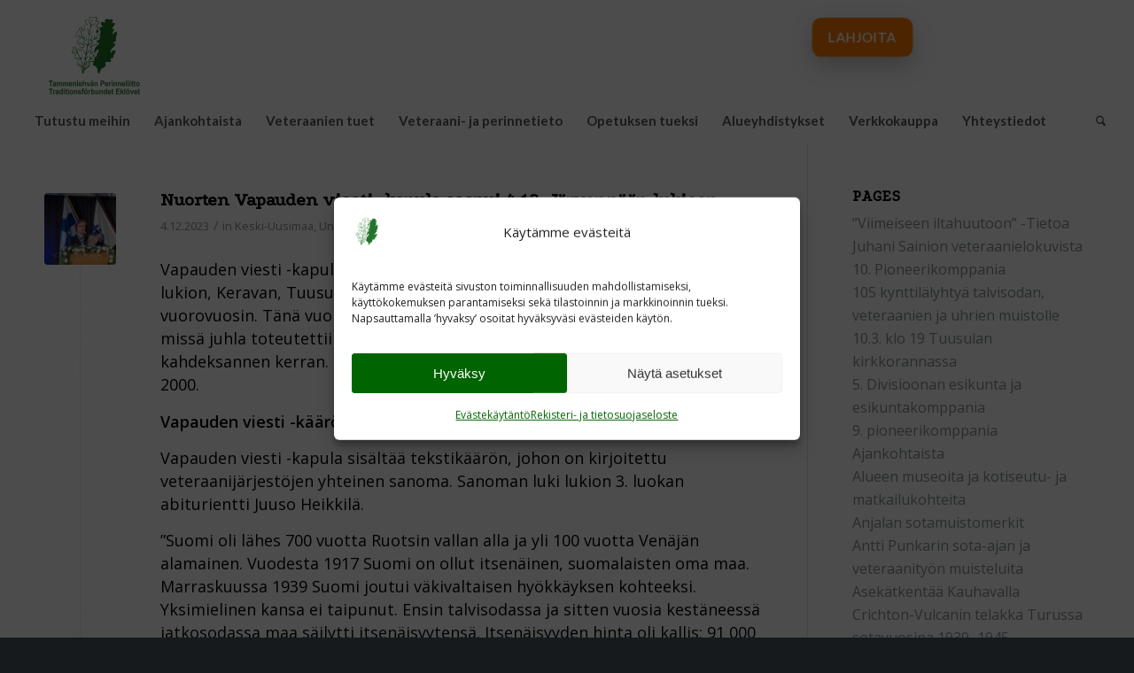

--- FILE ---
content_type: text/html; charset=UTF-8
request_url: https://sotiemmeperinne.fi/category/uncategorized/page/3/
body_size: 61306
content:
<!DOCTYPE html>
<html dir="ltr" lang="fi" prefix="og: https://ogp.me/ns#" class="html_stretched responsive av-preloader-disabled  html_header_top html_logo_left html_bottom_nav_header html_menu_left html_custom html_header_sticky_disabled html_header_shrinking_disabled html_mobile_menu_phone html_header_searchicon html_content_align_center html_header_unstick_top_disabled html_header_stretch html_av-overlay-full html_av-submenu-noclone html_entry_id_24129 av-cookies-no-cookie-consent av-no-preview av-default-lightbox html_text_menu_active av-mobile-menu-switch-default">
<head>
<meta charset="UTF-8" />
<meta name="robots" content="noindex, follow" />


<!-- mobile setting -->
<meta name="viewport" content="width=device-width, initial-scale=1">

<!-- Scripts/CSS and wp_head hook -->
<!-- Statistics script Complianz GDPR/CCPA -->
						<script data-category="functional">
							(function(w,d,s,l,i){w[l]=w[l]||[];w[l].push({'gtm.start':
		new Date().getTime(),event:'gtm.js'});var f=d.getElementsByTagName(s)[0],
	j=d.createElement(s),dl=l!='dataLayer'?'&l='+l:'';j.async=true;j.src=
	'https://www.googletagmanager.com/gtm.js?id='+i+dl;f.parentNode.insertBefore(j,f);
})(window,document,'script','dataLayer','GTM-PWM324ZK');

const revokeListeners = [];
window.addRevokeListener = (callback) => {
	revokeListeners.push(callback);
};
document.addEventListener("cmplz_revoke", function (e) {
	cmplz_set_cookie('cmplz_consent_mode', 'revoked', false );
	revokeListeners.forEach((callback) => {
		callback();
	});
});

const consentListeners = [];
/**
 * Called from GTM template to set callback to be executed when user consent is provided.
 * @param callback
 */
window.addConsentUpdateListener = (callback) => {
	consentListeners.push(callback);
};
document.addEventListener("cmplz_fire_categories", function (e) {
	var consentedCategories = e.detail.categories;
	const consent = {
		'security_storage': "granted",
		'functionality_storage': "granted",
		'personalization_storage':  cmplz_in_array( 'preferences', consentedCategories ) ? 'granted' : 'denied',
		'analytics_storage':  cmplz_in_array( 'statistics', consentedCategories ) ? 'granted' : 'denied',
		'ad_storage': cmplz_in_array( 'marketing', consentedCategories ) ? 'granted' : 'denied',
		'ad_user_data': cmplz_in_array( 'marketing', consentedCategories ) ? 'granted' : 'denied',
		'ad_personalization': cmplz_in_array( 'marketing', consentedCategories ) ? 'granted' : 'denied',
	};

	//don't use automatic prefixing, as the TM template needs to be sure it's cmplz_.
	let consented = [];
	for (const [key, value] of Object.entries(consent)) {
		if (value === 'granted') {
			consented.push(key);
		}
	}
	cmplz_set_cookie('cmplz_consent_mode', consented.join(','), false );
	consentListeners.forEach((callback) => {
		callback(consent);
	});
});
						</script><title>Uncategorized - Sotiemme perinne - Page 3</title>

		<!-- All in One SEO 4.9.3 - aioseo.com -->
	<meta name="description" content="- Page 3" />
	<meta name="robots" content="noindex, nofollow, max-image-preview:large" />
	<meta name="google-site-verification" content="PQxjG3a0vn5rBIzslToEHG3mXAyizuG0WcFXKLIeKAU" />
	<link rel="canonical" href="https://sotiemmeperinne.fi/category/uncategorized/page/3/" />
	<link rel="prev" href="https://sotiemmeperinne.fi/category/uncategorized/page/2/" />
	<link rel="next" href="https://sotiemmeperinne.fi/category/uncategorized/page/4/" />
	<meta name="generator" content="All in One SEO (AIOSEO) 4.9.3" />
		<script type="application/ld+json" class="aioseo-schema">
			{"@context":"https:\/\/schema.org","@graph":[{"@type":"BreadcrumbList","@id":"https:\/\/sotiemmeperinne.fi\/category\/uncategorized\/page\/3\/#breadcrumblist","itemListElement":[{"@type":"ListItem","@id":"https:\/\/sotiemmeperinne.fi#listItem","position":1,"name":"Home","item":"https:\/\/sotiemmeperinne.fi","nextItem":{"@type":"ListItem","@id":"https:\/\/sotiemmeperinne.fi\/category\/uncategorized\/#listItem","name":"Uncategorized"}},{"@type":"ListItem","@id":"https:\/\/sotiemmeperinne.fi\/category\/uncategorized\/#listItem","position":2,"name":"Uncategorized","item":"https:\/\/sotiemmeperinne.fi\/category\/uncategorized\/","nextItem":{"@type":"ListItem","@id":"https:\/\/sotiemmeperinne.fi\/category\/uncategorized\/page\/3#listItem","name":"Sivu 3"},"previousItem":{"@type":"ListItem","@id":"https:\/\/sotiemmeperinne.fi#listItem","name":"Home"}},{"@type":"ListItem","@id":"https:\/\/sotiemmeperinne.fi\/category\/uncategorized\/page\/3#listItem","position":3,"name":"Sivu 3","previousItem":{"@type":"ListItem","@id":"https:\/\/sotiemmeperinne.fi\/category\/uncategorized\/#listItem","name":"Uncategorized"}}]},{"@type":"CollectionPage","@id":"https:\/\/sotiemmeperinne.fi\/category\/uncategorized\/page\/3\/#collectionpage","url":"https:\/\/sotiemmeperinne.fi\/category\/uncategorized\/page\/3\/","name":"Uncategorized - Sotiemme perinne - Page 3","description":"- Page 3","inLanguage":"fi","isPartOf":{"@id":"https:\/\/sotiemmeperinne.fi\/#website"},"breadcrumb":{"@id":"https:\/\/sotiemmeperinne.fi\/category\/uncategorized\/page\/3\/#breadcrumblist"}},{"@type":"Organization","@id":"https:\/\/sotiemmeperinne.fi\/#organization","name":"Sotiemme perinne","description":"Muisto el\u00e4\u00e4 Tammenlehv\u00e4n Perinneliitto edist\u00e4\u00e4 kansallista yhten\u00e4isyytt\u00e4, pit\u00e4\u00e4 yll\u00e4 maanpuolustustahtoa, vaalii Tammenlehv\u00e4n sukupolven kulttuuriperint\u00f6\u00e4 ja jatkaa veteraanien tukity\u00f6t\u00e4. Liitto vastaa puolustusministeri\u00f6n ohjauksessa veteraaniperinnety\u00f6st\u00e4 ja toimii sen alueellisena koordinaattorina.","url":"https:\/\/sotiemmeperinne.fi\/","telephone":"+358413150196","logo":{"@type":"ImageObject","url":"https:\/\/sotiemmeperinne.fi\/wp-content\/uploads\/2025\/06\/cropped-tammenlehvan_perinneliitto_menu_low.png","@id":"https:\/\/sotiemmeperinne.fi\/category\/uncategorized\/page\/3\/#organizationLogo","width":512,"height":512},"image":{"@id":"https:\/\/sotiemmeperinne.fi\/category\/uncategorized\/page\/3\/#organizationLogo"},"sameAs":["https:\/\/www.facebook.com\/sotiemmeperinne"]},{"@type":"WebSite","@id":"https:\/\/sotiemmeperinne.fi\/#website","url":"https:\/\/sotiemmeperinne.fi\/","name":"Sotiemme perinne","description":"Muisto el\u00e4\u00e4","inLanguage":"fi","publisher":{"@id":"https:\/\/sotiemmeperinne.fi\/#organization"}}]}
		</script>
		<!-- All in One SEO -->

<script type="text/javascript">
/* <![CDATA[ */
window.koko_analytics = {"url":"https:\/\/sotiemmeperinne.fi\/koko-analytics-collect.php","site_url":"https:\/\/sotiemmeperinne.fi","post_id":0,"path":"\/category\/uncategorized\/page\/3\/","method":"cookie","use_cookie":true};
/* ]]> */
</script>
<link rel="alternate" type="application/rss+xml" title="Sotiemme perinne &raquo; syöte" href="https://sotiemmeperinne.fi/feed/" />
<link rel="alternate" type="application/rss+xml" title="Sotiemme perinne &raquo; Uncategorized kategorian RSS-syöte" href="https://sotiemmeperinne.fi/category/uncategorized/feed/" />

<!-- google webfont font replacement -->

			<script type='text/javascript'>

				(function() {

					/*	check if webfonts are disabled by user setting via cookie - or user must opt in.	*/
					var html = document.getElementsByTagName('html')[0];
					var cookie_check = html.className.indexOf('av-cookies-needs-opt-in') >= 0 || html.className.indexOf('av-cookies-can-opt-out') >= 0;
					var allow_continue = true;
					var silent_accept_cookie = html.className.indexOf('av-cookies-user-silent-accept') >= 0;

					if( cookie_check && ! silent_accept_cookie )
					{
						if( ! document.cookie.match(/aviaCookieConsent/) || html.className.indexOf('av-cookies-session-refused') >= 0 )
						{
							allow_continue = false;
						}
						else
						{
							if( ! document.cookie.match(/aviaPrivacyRefuseCookiesHideBar/) )
							{
								allow_continue = false;
							}
							else if( ! document.cookie.match(/aviaPrivacyEssentialCookiesEnabled/) )
							{
								allow_continue = false;
							}
							else if( document.cookie.match(/aviaPrivacyGoogleWebfontsDisabled/) )
							{
								allow_continue = false;
							}
						}
					}

					if( allow_continue )
					{
						var f = document.createElement('link');

						f.type 	= 'text/css';
						f.rel 	= 'stylesheet';
						f.href 	= 'https://fonts.googleapis.com/css?family=Open+Sans:400,600%7CPodkova%7CLato:300,400,700&display=auto';
						f.id 	= 'avia-google-webfont';

						document.getElementsByTagName('head')[0].appendChild(f);
					}
				})();

			</script>
			<style id='wp-img-auto-sizes-contain-inline-css' type='text/css'>
img:is([sizes=auto i],[sizes^="auto," i]){contain-intrinsic-size:3000px 1500px}
/*# sourceURL=wp-img-auto-sizes-contain-inline-css */
</style>
<link rel='stylesheet' id='dashicons-css' href='https://sotiemmeperinne.fi/wp-includes/css/dashicons.min.css?ver=14d0398c02ac3ff8dca3d407b0b52dd2' type='text/css' media='all' />
<link rel='stylesheet' id='elusive-css' href='https://sotiemmeperinne.fi/wp-content/plugins/menu-icons/vendor/codeinwp/icon-picker/css/types/elusive.min.css?ver=2.0' type='text/css' media='all' />
<link rel='stylesheet' id='menu-icon-font-awesome-css' href='https://sotiemmeperinne.fi/wp-content/plugins/menu-icons/css/fontawesome/css/all.min.css?ver=5.15.4' type='text/css' media='all' />
<link rel='stylesheet' id='foundation-icons-css' href='https://sotiemmeperinne.fi/wp-content/plugins/menu-icons/vendor/codeinwp/icon-picker/css/types/foundation-icons.min.css?ver=3.0' type='text/css' media='all' />
<link rel='stylesheet' id='genericons-css' href='https://sotiemmeperinne.fi/wp-content/plugins/menu-icons/vendor/codeinwp/icon-picker/css/types/genericons.min.css?ver=3.4' type='text/css' media='all' />
<link rel='stylesheet' id='menu-icons-extra-css' href='https://sotiemmeperinne.fi/wp-content/plugins/menu-icons/css/extra.min.css?ver=0.13.20' type='text/css' media='all' />
<style id='wp-emoji-styles-inline-css' type='text/css'>

	img.wp-smiley, img.emoji {
		display: inline !important;
		border: none !important;
		box-shadow: none !important;
		height: 1em !important;
		width: 1em !important;
		margin: 0 0.07em !important;
		vertical-align: -0.1em !important;
		background: none !important;
		padding: 0 !important;
	}
/*# sourceURL=wp-emoji-styles-inline-css */
</style>
<style id='wp-block-library-inline-css' type='text/css'>
:root{--wp-block-synced-color:#7a00df;--wp-block-synced-color--rgb:122,0,223;--wp-bound-block-color:var(--wp-block-synced-color);--wp-editor-canvas-background:#ddd;--wp-admin-theme-color:#007cba;--wp-admin-theme-color--rgb:0,124,186;--wp-admin-theme-color-darker-10:#006ba1;--wp-admin-theme-color-darker-10--rgb:0,107,160.5;--wp-admin-theme-color-darker-20:#005a87;--wp-admin-theme-color-darker-20--rgb:0,90,135;--wp-admin-border-width-focus:2px}@media (min-resolution:192dpi){:root{--wp-admin-border-width-focus:1.5px}}.wp-element-button{cursor:pointer}:root .has-very-light-gray-background-color{background-color:#eee}:root .has-very-dark-gray-background-color{background-color:#313131}:root .has-very-light-gray-color{color:#eee}:root .has-very-dark-gray-color{color:#313131}:root .has-vivid-green-cyan-to-vivid-cyan-blue-gradient-background{background:linear-gradient(135deg,#00d084,#0693e3)}:root .has-purple-crush-gradient-background{background:linear-gradient(135deg,#34e2e4,#4721fb 50%,#ab1dfe)}:root .has-hazy-dawn-gradient-background{background:linear-gradient(135deg,#faaca8,#dad0ec)}:root .has-subdued-olive-gradient-background{background:linear-gradient(135deg,#fafae1,#67a671)}:root .has-atomic-cream-gradient-background{background:linear-gradient(135deg,#fdd79a,#004a59)}:root .has-nightshade-gradient-background{background:linear-gradient(135deg,#330968,#31cdcf)}:root .has-midnight-gradient-background{background:linear-gradient(135deg,#020381,#2874fc)}:root{--wp--preset--font-size--normal:16px;--wp--preset--font-size--huge:42px}.has-regular-font-size{font-size:1em}.has-larger-font-size{font-size:2.625em}.has-normal-font-size{font-size:var(--wp--preset--font-size--normal)}.has-huge-font-size{font-size:var(--wp--preset--font-size--huge)}.has-text-align-center{text-align:center}.has-text-align-left{text-align:left}.has-text-align-right{text-align:right}.has-fit-text{white-space:nowrap!important}#end-resizable-editor-section{display:none}.aligncenter{clear:both}.items-justified-left{justify-content:flex-start}.items-justified-center{justify-content:center}.items-justified-right{justify-content:flex-end}.items-justified-space-between{justify-content:space-between}.screen-reader-text{border:0;clip-path:inset(50%);height:1px;margin:-1px;overflow:hidden;padding:0;position:absolute;width:1px;word-wrap:normal!important}.screen-reader-text:focus{background-color:#ddd;clip-path:none;color:#444;display:block;font-size:1em;height:auto;left:5px;line-height:normal;padding:15px 23px 14px;text-decoration:none;top:5px;width:auto;z-index:100000}html :where(.has-border-color){border-style:solid}html :where([style*=border-top-color]){border-top-style:solid}html :where([style*=border-right-color]){border-right-style:solid}html :where([style*=border-bottom-color]){border-bottom-style:solid}html :where([style*=border-left-color]){border-left-style:solid}html :where([style*=border-width]){border-style:solid}html :where([style*=border-top-width]){border-top-style:solid}html :where([style*=border-right-width]){border-right-style:solid}html :where([style*=border-bottom-width]){border-bottom-style:solid}html :where([style*=border-left-width]){border-left-style:solid}html :where(img[class*=wp-image-]){height:auto;max-width:100%}:where(figure){margin:0 0 1em}html :where(.is-position-sticky){--wp-admin--admin-bar--position-offset:var(--wp-admin--admin-bar--height,0px)}@media screen and (max-width:600px){html :where(.is-position-sticky){--wp-admin--admin-bar--position-offset:0px}}

/*# sourceURL=wp-block-library-inline-css */
</style><style id='global-styles-inline-css' type='text/css'>
:root{--wp--preset--aspect-ratio--square: 1;--wp--preset--aspect-ratio--4-3: 4/3;--wp--preset--aspect-ratio--3-4: 3/4;--wp--preset--aspect-ratio--3-2: 3/2;--wp--preset--aspect-ratio--2-3: 2/3;--wp--preset--aspect-ratio--16-9: 16/9;--wp--preset--aspect-ratio--9-16: 9/16;--wp--preset--color--black: #000000;--wp--preset--color--cyan-bluish-gray: #abb8c3;--wp--preset--color--white: #ffffff;--wp--preset--color--pale-pink: #f78da7;--wp--preset--color--vivid-red: #cf2e2e;--wp--preset--color--luminous-vivid-orange: #ff6900;--wp--preset--color--luminous-vivid-amber: #fcb900;--wp--preset--color--light-green-cyan: #7bdcb5;--wp--preset--color--vivid-green-cyan: #00d084;--wp--preset--color--pale-cyan-blue: #8ed1fc;--wp--preset--color--vivid-cyan-blue: #0693e3;--wp--preset--color--vivid-purple: #9b51e0;--wp--preset--color--metallic-red: #b02b2c;--wp--preset--color--maximum-yellow-red: #edae44;--wp--preset--color--yellow-sun: #eeee22;--wp--preset--color--palm-leaf: #83a846;--wp--preset--color--aero: #7bb0e7;--wp--preset--color--old-lavender: #745f7e;--wp--preset--color--steel-teal: #5f8789;--wp--preset--color--raspberry-pink: #d65799;--wp--preset--color--medium-turquoise: #4ecac2;--wp--preset--gradient--vivid-cyan-blue-to-vivid-purple: linear-gradient(135deg,rgb(6,147,227) 0%,rgb(155,81,224) 100%);--wp--preset--gradient--light-green-cyan-to-vivid-green-cyan: linear-gradient(135deg,rgb(122,220,180) 0%,rgb(0,208,130) 100%);--wp--preset--gradient--luminous-vivid-amber-to-luminous-vivid-orange: linear-gradient(135deg,rgb(252,185,0) 0%,rgb(255,105,0) 100%);--wp--preset--gradient--luminous-vivid-orange-to-vivid-red: linear-gradient(135deg,rgb(255,105,0) 0%,rgb(207,46,46) 100%);--wp--preset--gradient--very-light-gray-to-cyan-bluish-gray: linear-gradient(135deg,rgb(238,238,238) 0%,rgb(169,184,195) 100%);--wp--preset--gradient--cool-to-warm-spectrum: linear-gradient(135deg,rgb(74,234,220) 0%,rgb(151,120,209) 20%,rgb(207,42,186) 40%,rgb(238,44,130) 60%,rgb(251,105,98) 80%,rgb(254,248,76) 100%);--wp--preset--gradient--blush-light-purple: linear-gradient(135deg,rgb(255,206,236) 0%,rgb(152,150,240) 100%);--wp--preset--gradient--blush-bordeaux: linear-gradient(135deg,rgb(254,205,165) 0%,rgb(254,45,45) 50%,rgb(107,0,62) 100%);--wp--preset--gradient--luminous-dusk: linear-gradient(135deg,rgb(255,203,112) 0%,rgb(199,81,192) 50%,rgb(65,88,208) 100%);--wp--preset--gradient--pale-ocean: linear-gradient(135deg,rgb(255,245,203) 0%,rgb(182,227,212) 50%,rgb(51,167,181) 100%);--wp--preset--gradient--electric-grass: linear-gradient(135deg,rgb(202,248,128) 0%,rgb(113,206,126) 100%);--wp--preset--gradient--midnight: linear-gradient(135deg,rgb(2,3,129) 0%,rgb(40,116,252) 100%);--wp--preset--font-size--small: 1rem;--wp--preset--font-size--medium: 1.125rem;--wp--preset--font-size--large: 1.75rem;--wp--preset--font-size--x-large: clamp(1.75rem, 3vw, 2.25rem);--wp--preset--spacing--20: 0.44rem;--wp--preset--spacing--30: 0.67rem;--wp--preset--spacing--40: 1rem;--wp--preset--spacing--50: 1.5rem;--wp--preset--spacing--60: 2.25rem;--wp--preset--spacing--70: 3.38rem;--wp--preset--spacing--80: 5.06rem;--wp--preset--shadow--natural: 6px 6px 9px rgba(0, 0, 0, 0.2);--wp--preset--shadow--deep: 12px 12px 50px rgba(0, 0, 0, 0.4);--wp--preset--shadow--sharp: 6px 6px 0px rgba(0, 0, 0, 0.2);--wp--preset--shadow--outlined: 6px 6px 0px -3px rgb(255, 255, 255), 6px 6px rgb(0, 0, 0);--wp--preset--shadow--crisp: 6px 6px 0px rgb(0, 0, 0);}:root { --wp--style--global--content-size: 800px;--wp--style--global--wide-size: 1130px; }:where(body) { margin: 0; }.wp-site-blocks > .alignleft { float: left; margin-right: 2em; }.wp-site-blocks > .alignright { float: right; margin-left: 2em; }.wp-site-blocks > .aligncenter { justify-content: center; margin-left: auto; margin-right: auto; }:where(.is-layout-flex){gap: 0.5em;}:where(.is-layout-grid){gap: 0.5em;}.is-layout-flow > .alignleft{float: left;margin-inline-start: 0;margin-inline-end: 2em;}.is-layout-flow > .alignright{float: right;margin-inline-start: 2em;margin-inline-end: 0;}.is-layout-flow > .aligncenter{margin-left: auto !important;margin-right: auto !important;}.is-layout-constrained > .alignleft{float: left;margin-inline-start: 0;margin-inline-end: 2em;}.is-layout-constrained > .alignright{float: right;margin-inline-start: 2em;margin-inline-end: 0;}.is-layout-constrained > .aligncenter{margin-left: auto !important;margin-right: auto !important;}.is-layout-constrained > :where(:not(.alignleft):not(.alignright):not(.alignfull)){max-width: var(--wp--style--global--content-size);margin-left: auto !important;margin-right: auto !important;}.is-layout-constrained > .alignwide{max-width: var(--wp--style--global--wide-size);}body .is-layout-flex{display: flex;}.is-layout-flex{flex-wrap: wrap;align-items: center;}.is-layout-flex > :is(*, div){margin: 0;}body .is-layout-grid{display: grid;}.is-layout-grid > :is(*, div){margin: 0;}body{padding-top: 0px;padding-right: 0px;padding-bottom: 0px;padding-left: 0px;}a:where(:not(.wp-element-button)){text-decoration: underline;}:root :where(.wp-element-button, .wp-block-button__link){background-color: #32373c;border-width: 0;color: #fff;font-family: inherit;font-size: inherit;font-style: inherit;font-weight: inherit;letter-spacing: inherit;line-height: inherit;padding-top: calc(0.667em + 2px);padding-right: calc(1.333em + 2px);padding-bottom: calc(0.667em + 2px);padding-left: calc(1.333em + 2px);text-decoration: none;text-transform: inherit;}.has-black-color{color: var(--wp--preset--color--black) !important;}.has-cyan-bluish-gray-color{color: var(--wp--preset--color--cyan-bluish-gray) !important;}.has-white-color{color: var(--wp--preset--color--white) !important;}.has-pale-pink-color{color: var(--wp--preset--color--pale-pink) !important;}.has-vivid-red-color{color: var(--wp--preset--color--vivid-red) !important;}.has-luminous-vivid-orange-color{color: var(--wp--preset--color--luminous-vivid-orange) !important;}.has-luminous-vivid-amber-color{color: var(--wp--preset--color--luminous-vivid-amber) !important;}.has-light-green-cyan-color{color: var(--wp--preset--color--light-green-cyan) !important;}.has-vivid-green-cyan-color{color: var(--wp--preset--color--vivid-green-cyan) !important;}.has-pale-cyan-blue-color{color: var(--wp--preset--color--pale-cyan-blue) !important;}.has-vivid-cyan-blue-color{color: var(--wp--preset--color--vivid-cyan-blue) !important;}.has-vivid-purple-color{color: var(--wp--preset--color--vivid-purple) !important;}.has-metallic-red-color{color: var(--wp--preset--color--metallic-red) !important;}.has-maximum-yellow-red-color{color: var(--wp--preset--color--maximum-yellow-red) !important;}.has-yellow-sun-color{color: var(--wp--preset--color--yellow-sun) !important;}.has-palm-leaf-color{color: var(--wp--preset--color--palm-leaf) !important;}.has-aero-color{color: var(--wp--preset--color--aero) !important;}.has-old-lavender-color{color: var(--wp--preset--color--old-lavender) !important;}.has-steel-teal-color{color: var(--wp--preset--color--steel-teal) !important;}.has-raspberry-pink-color{color: var(--wp--preset--color--raspberry-pink) !important;}.has-medium-turquoise-color{color: var(--wp--preset--color--medium-turquoise) !important;}.has-black-background-color{background-color: var(--wp--preset--color--black) !important;}.has-cyan-bluish-gray-background-color{background-color: var(--wp--preset--color--cyan-bluish-gray) !important;}.has-white-background-color{background-color: var(--wp--preset--color--white) !important;}.has-pale-pink-background-color{background-color: var(--wp--preset--color--pale-pink) !important;}.has-vivid-red-background-color{background-color: var(--wp--preset--color--vivid-red) !important;}.has-luminous-vivid-orange-background-color{background-color: var(--wp--preset--color--luminous-vivid-orange) !important;}.has-luminous-vivid-amber-background-color{background-color: var(--wp--preset--color--luminous-vivid-amber) !important;}.has-light-green-cyan-background-color{background-color: var(--wp--preset--color--light-green-cyan) !important;}.has-vivid-green-cyan-background-color{background-color: var(--wp--preset--color--vivid-green-cyan) !important;}.has-pale-cyan-blue-background-color{background-color: var(--wp--preset--color--pale-cyan-blue) !important;}.has-vivid-cyan-blue-background-color{background-color: var(--wp--preset--color--vivid-cyan-blue) !important;}.has-vivid-purple-background-color{background-color: var(--wp--preset--color--vivid-purple) !important;}.has-metallic-red-background-color{background-color: var(--wp--preset--color--metallic-red) !important;}.has-maximum-yellow-red-background-color{background-color: var(--wp--preset--color--maximum-yellow-red) !important;}.has-yellow-sun-background-color{background-color: var(--wp--preset--color--yellow-sun) !important;}.has-palm-leaf-background-color{background-color: var(--wp--preset--color--palm-leaf) !important;}.has-aero-background-color{background-color: var(--wp--preset--color--aero) !important;}.has-old-lavender-background-color{background-color: var(--wp--preset--color--old-lavender) !important;}.has-steel-teal-background-color{background-color: var(--wp--preset--color--steel-teal) !important;}.has-raspberry-pink-background-color{background-color: var(--wp--preset--color--raspberry-pink) !important;}.has-medium-turquoise-background-color{background-color: var(--wp--preset--color--medium-turquoise) !important;}.has-black-border-color{border-color: var(--wp--preset--color--black) !important;}.has-cyan-bluish-gray-border-color{border-color: var(--wp--preset--color--cyan-bluish-gray) !important;}.has-white-border-color{border-color: var(--wp--preset--color--white) !important;}.has-pale-pink-border-color{border-color: var(--wp--preset--color--pale-pink) !important;}.has-vivid-red-border-color{border-color: var(--wp--preset--color--vivid-red) !important;}.has-luminous-vivid-orange-border-color{border-color: var(--wp--preset--color--luminous-vivid-orange) !important;}.has-luminous-vivid-amber-border-color{border-color: var(--wp--preset--color--luminous-vivid-amber) !important;}.has-light-green-cyan-border-color{border-color: var(--wp--preset--color--light-green-cyan) !important;}.has-vivid-green-cyan-border-color{border-color: var(--wp--preset--color--vivid-green-cyan) !important;}.has-pale-cyan-blue-border-color{border-color: var(--wp--preset--color--pale-cyan-blue) !important;}.has-vivid-cyan-blue-border-color{border-color: var(--wp--preset--color--vivid-cyan-blue) !important;}.has-vivid-purple-border-color{border-color: var(--wp--preset--color--vivid-purple) !important;}.has-metallic-red-border-color{border-color: var(--wp--preset--color--metallic-red) !important;}.has-maximum-yellow-red-border-color{border-color: var(--wp--preset--color--maximum-yellow-red) !important;}.has-yellow-sun-border-color{border-color: var(--wp--preset--color--yellow-sun) !important;}.has-palm-leaf-border-color{border-color: var(--wp--preset--color--palm-leaf) !important;}.has-aero-border-color{border-color: var(--wp--preset--color--aero) !important;}.has-old-lavender-border-color{border-color: var(--wp--preset--color--old-lavender) !important;}.has-steel-teal-border-color{border-color: var(--wp--preset--color--steel-teal) !important;}.has-raspberry-pink-border-color{border-color: var(--wp--preset--color--raspberry-pink) !important;}.has-medium-turquoise-border-color{border-color: var(--wp--preset--color--medium-turquoise) !important;}.has-vivid-cyan-blue-to-vivid-purple-gradient-background{background: var(--wp--preset--gradient--vivid-cyan-blue-to-vivid-purple) !important;}.has-light-green-cyan-to-vivid-green-cyan-gradient-background{background: var(--wp--preset--gradient--light-green-cyan-to-vivid-green-cyan) !important;}.has-luminous-vivid-amber-to-luminous-vivid-orange-gradient-background{background: var(--wp--preset--gradient--luminous-vivid-amber-to-luminous-vivid-orange) !important;}.has-luminous-vivid-orange-to-vivid-red-gradient-background{background: var(--wp--preset--gradient--luminous-vivid-orange-to-vivid-red) !important;}.has-very-light-gray-to-cyan-bluish-gray-gradient-background{background: var(--wp--preset--gradient--very-light-gray-to-cyan-bluish-gray) !important;}.has-cool-to-warm-spectrum-gradient-background{background: var(--wp--preset--gradient--cool-to-warm-spectrum) !important;}.has-blush-light-purple-gradient-background{background: var(--wp--preset--gradient--blush-light-purple) !important;}.has-blush-bordeaux-gradient-background{background: var(--wp--preset--gradient--blush-bordeaux) !important;}.has-luminous-dusk-gradient-background{background: var(--wp--preset--gradient--luminous-dusk) !important;}.has-pale-ocean-gradient-background{background: var(--wp--preset--gradient--pale-ocean) !important;}.has-electric-grass-gradient-background{background: var(--wp--preset--gradient--electric-grass) !important;}.has-midnight-gradient-background{background: var(--wp--preset--gradient--midnight) !important;}.has-small-font-size{font-size: var(--wp--preset--font-size--small) !important;}.has-medium-font-size{font-size: var(--wp--preset--font-size--medium) !important;}.has-large-font-size{font-size: var(--wp--preset--font-size--large) !important;}.has-x-large-font-size{font-size: var(--wp--preset--font-size--x-large) !important;}
/*# sourceURL=global-styles-inline-css */
</style>

<link rel='stylesheet' id='SFSImainCss-css' href='https://sotiemmeperinne.fi/wp-content/plugins/ultimate-social-media-icons/css/sfsi-style.css?ver=2.9.6' type='text/css' media='all' />
<link rel='stylesheet' id='cmplz-general-css' href='https://sotiemmeperinne.fi/wp-content/plugins/complianz-gdpr-premium/assets/css/cookieblocker.min.css?ver=1768220675' type='text/css' media='all' />
<link rel='stylesheet' id='avia-merged-styles-css' href='https://sotiemmeperinne.fi/wp-content/uploads/dynamic_avia/avia-merged-styles-9ecc81fa77395bffbbe7a17c9917769e---6970e69af30e3.css' type='text/css' media='all' />
<script type="text/javascript" src="https://sotiemmeperinne.fi/wp-includes/js/jquery/jquery.min.js?ver=3.7.1" id="jquery-core-js"></script>
<script type="text/javascript" src="https://sotiemmeperinne.fi/wp-includes/js/jquery/jquery-migrate.min.js?ver=3.4.1" id="jquery-migrate-js"></script>
<script type="text/javascript" src="https://sotiemmeperinne.fi/wp-content/uploads/dynamic_avia/avia-head-scripts-4eef96767e7ec578c4dcc5eae96076c2---6970e69b0b528.js" id="avia-head-scripts-js"></script>
<link rel="https://api.w.org/" href="https://sotiemmeperinne.fi/wp-json/" /><link rel="alternate" title="JSON" type="application/json" href="https://sotiemmeperinne.fi/wp-json/wp/v2/categories/1" />			<style>.cmplz-hidden {
					display: none !important;
				}</style>
<link rel="icon" href="https://sotiemmeperinne.fi/wp-content/uploads/2025/01/tammenlehvan_perinneliitto_www-1.png" type="image/png">
<!--[if lt IE 9]><script src="https://sotiemmeperinne.fi/wp-content/themes/enfold/js/html5shiv.js"></script><![endif]--><link rel="profile" href="https://gmpg.org/xfn/11" />
<link rel="alternate" type="application/rss+xml" title="Sotiemme perinne RSS2 Feed" href="https://sotiemmeperinne.fi/feed/" />
<link rel="pingback" href="https://sotiemmeperinne.fi/xmlrpc.php" />

<style type='text/css' media='screen'>
 #top #header_main > .container, #top #header_main > .container .main_menu  .av-main-nav > li > a, #top #header_main #menu-item-shop .cart_dropdown_link{ height:110px; line-height: 110px; }
 .html_top_nav_header .av-logo-container{ height:110px;  }
 .html_header_top.html_header_sticky #top #wrap_all #main{ padding-top:162px; } 
</style>

<!-- To speed up the rendering and to display the site as fast as possible to the user we include some styles and scripts for above the fold content inline -->
<script type="text/javascript">'use strict';var avia_is_mobile=!1;if(/Android|webOS|iPhone|iPad|iPod|BlackBerry|IEMobile|Opera Mini/i.test(navigator.userAgent)&&'ontouchstart' in document.documentElement){avia_is_mobile=!0;document.documentElement.className+=' avia_mobile '}
else{document.documentElement.className+=' avia_desktop '};document.documentElement.className+=' js_active ';(function(){var e=['-webkit-','-moz-','-ms-',''],n='',o=!1,a=!1;for(var t in e){if(e[t]+'transform' in document.documentElement.style){o=!0;n=e[t]+'transform'};if(e[t]+'perspective' in document.documentElement.style){a=!0}};if(o){document.documentElement.className+=' avia_transform '};if(a){document.documentElement.className+=' avia_transform3d '};if(typeof document.getElementsByClassName=='function'&&typeof document.documentElement.getBoundingClientRect=='function'&&avia_is_mobile==!1){if(n&&window.innerHeight>0){setTimeout(function(){var e=0,o={},a=0,t=document.getElementsByClassName('av-parallax'),i=window.pageYOffset||document.documentElement.scrollTop;for(e=0;e<t.length;e++){t[e].style.top='0px';o=t[e].getBoundingClientRect();a=Math.ceil((window.innerHeight+i-o.top)*0.3);t[e].style[n]='translate(0px, '+a+'px)';t[e].style.top='auto';t[e].className+=' enabled-parallax '}},50)}}})();</script><link rel="icon" href="https://sotiemmeperinne.fi/wp-content/uploads/2025/06/cropped-tammenlehvan_perinneliitto_menu_low-32x32.png" sizes="32x32" />
<link rel="icon" href="https://sotiemmeperinne.fi/wp-content/uploads/2025/06/cropped-tammenlehvan_perinneliitto_menu_low-192x192.png" sizes="192x192" />
<link rel="apple-touch-icon" href="https://sotiemmeperinne.fi/wp-content/uploads/2025/06/cropped-tammenlehvan_perinneliitto_menu_low-180x180.png" />
<meta name="msapplication-TileImage" content="https://sotiemmeperinne.fi/wp-content/uploads/2025/06/cropped-tammenlehvan_perinneliitto_menu_low-270x270.png" />
		<style type="text/css" id="wp-custom-css">
			#top .av-main-nav li ul.sub-menu li.menu-item-has-children > a {
    position: relative;
    padding-right: 20px;
}
#top .av-main-nav li ul.sub-menu li.menu-item-has-children > a:after {
    content: "▼";
    font-size: 15px;
    position: absolute;
    right: 10px;
    top: 45%;
    transform: translateY(-50%);
}
#top .av-main-nav li ul.sub-menu li.menu-item-has-children:hover > a:after {
    color: #3f0000;
}

/* TPFONS */
.donation-form-row iframe {
	width: 100% !important;
	height: 900px !important;
}

.donation-form-row {
	margin-top: 50px;
	margin-bottom: 50px;
}

.tpfons_submitbutton button[type="submit"] { 
	background-color: #FF6900 !important;
 	font-weight: bold;
	 !important;
	font-size: 1.0rem !important;
	padding: 15px 80px !important;
}

.tpfons_inputlabel {
	text-align: left !important;
}

.tpfons_donationButton {
   background-color: #FF6900 !important;
}

.tpfons_prestyledForm .tpfons_donationButton {
	border: 0 !important;
}

.tpfons_textinput {
	padding: 6px 4px !important;
}

.tpfons_selectInput {
	padding: 6px 4px !important;
}

input[type="checkbox"].tpfons_checkboxinput {
	margin: 10px !important;
}

.tpfons_marketingConsent {
	border-left: none !important;
}

#tpfons_form_proper > div.tpfons_donationInputWrapper > div.tpfons_donationInputWrapper
{
	text-align: left !important;
}

input[type="number"].tpfons_donationAmount {
	width: 80px !important;
}

		</style>
		<style type="text/css">
		@font-face {font-family: 'entypo-fontello-enfold'; font-weight: normal; font-style: normal; font-display: auto;
		src: url('https://sotiemmeperinne.fi/wp-content/themes/enfold/config-templatebuilder/avia-template-builder/assets/fonts/entypo-fontello-enfold/entypo-fontello-enfold.woff2') format('woff2'),
		url('https://sotiemmeperinne.fi/wp-content/themes/enfold/config-templatebuilder/avia-template-builder/assets/fonts/entypo-fontello-enfold/entypo-fontello-enfold.woff') format('woff'),
		url('https://sotiemmeperinne.fi/wp-content/themes/enfold/config-templatebuilder/avia-template-builder/assets/fonts/entypo-fontello-enfold/entypo-fontello-enfold.ttf') format('truetype'),
		url('https://sotiemmeperinne.fi/wp-content/themes/enfold/config-templatebuilder/avia-template-builder/assets/fonts/entypo-fontello-enfold/entypo-fontello-enfold.svg#entypo-fontello-enfold') format('svg'),
		url('https://sotiemmeperinne.fi/wp-content/themes/enfold/config-templatebuilder/avia-template-builder/assets/fonts/entypo-fontello-enfold/entypo-fontello-enfold.eot'),
		url('https://sotiemmeperinne.fi/wp-content/themes/enfold/config-templatebuilder/avia-template-builder/assets/fonts/entypo-fontello-enfold/entypo-fontello-enfold.eot?#iefix') format('embedded-opentype');
		}

		#top .avia-font-entypo-fontello-enfold, body .avia-font-entypo-fontello-enfold, html body [data-av_iconfont='entypo-fontello-enfold']:before{ font-family: 'entypo-fontello-enfold'; }
		
		@font-face {font-family: 'entypo-fontello'; font-weight: normal; font-style: normal; font-display: auto;
		src: url('https://sotiemmeperinne.fi/wp-content/themes/enfold/config-templatebuilder/avia-template-builder/assets/fonts/entypo-fontello/entypo-fontello.woff2') format('woff2'),
		url('https://sotiemmeperinne.fi/wp-content/themes/enfold/config-templatebuilder/avia-template-builder/assets/fonts/entypo-fontello/entypo-fontello.woff') format('woff'),
		url('https://sotiemmeperinne.fi/wp-content/themes/enfold/config-templatebuilder/avia-template-builder/assets/fonts/entypo-fontello/entypo-fontello.ttf') format('truetype'),
		url('https://sotiemmeperinne.fi/wp-content/themes/enfold/config-templatebuilder/avia-template-builder/assets/fonts/entypo-fontello/entypo-fontello.svg#entypo-fontello') format('svg'),
		url('https://sotiemmeperinne.fi/wp-content/themes/enfold/config-templatebuilder/avia-template-builder/assets/fonts/entypo-fontello/entypo-fontello.eot'),
		url('https://sotiemmeperinne.fi/wp-content/themes/enfold/config-templatebuilder/avia-template-builder/assets/fonts/entypo-fontello/entypo-fontello.eot?#iefix') format('embedded-opentype');
		}

		#top .avia-font-entypo-fontello, body .avia-font-entypo-fontello, html body [data-av_iconfont='entypo-fontello']:before{ font-family: 'entypo-fontello'; }
		</style>

<!--
Debugging Info for Theme support: 

Theme: Enfold
Version: 7.1.3
Installed: enfold
AviaFramework Version: 5.6
AviaBuilder Version: 6.0
aviaElementManager Version: 1.0.1
ML:256-PU:43-PLA:18
WP:6.9
Compress: CSS:all theme files - JS:all theme files
Updates: disabled
PLAu:15
-->
</head>

<body data-rsssl=1 data-cmplz=1 id="top" class="archive paged category category-uncategorized category-1 paged-3 category-paged-3 wp-theme-enfold stretched rtl_columns av-curtain-numeric open_sans  sfsi_actvite_theme_default avia-responsive-images-support" itemscope="itemscope" itemtype="https://schema.org/WebPage" >

	
	<div id='wrap_all'>

	
<header id='header' class='all_colors header_color light_bg_color  av_header_top av_logo_left av_bottom_nav_header av_menu_left av_custom av_header_sticky_disabled av_header_shrinking_disabled av_header_stretch av_mobile_menu_phone av_header_searchicon av_header_unstick_top_disabled av_seperator_small_border' aria-label="Header" data-av_shrink_factor='50' role="banner" itemscope="itemscope" itemtype="https://schema.org/WPHeader" >

		<div  id='header_main' class='container_wrap container_wrap_logo'>

        <div class='container av-logo-container'><div class='inner-container'><span class='logo avia-standard-logo'><a href='https://sotiemmeperinne.fi/' class='' aria-label='tammenlehvan_perinneliitto_600px_www' title='tammenlehvan_perinneliitto_600px_www'><img src="https://sotiemmeperinne.fi/wp-content/uploads/2025/01/tammenlehvan_perinneliitto_600px_www.png" srcset="https://sotiemmeperinne.fi/wp-content/uploads/2025/01/tammenlehvan_perinneliitto_600px_www.png 600w, https://sotiemmeperinne.fi/wp-content/uploads/2025/01/tammenlehvan_perinneliitto_600px_www-300x205.png 300w" sizes="(max-width: 600px) 100vw, 600px" height="100" width="300" alt='Sotiemme perinne' title='tammenlehvan_perinneliitto_600px_www' /></a></span></div></div><div id='header_main_alternate' class='container_wrap'><div class='container'><nav class='main_menu' data-selectname='Select a page'  role="navigation" itemscope="itemscope" itemtype="https://schema.org/SiteNavigationElement" ><div class="avia-menu av-main-nav-wrap"><ul role="menu" class="menu av-main-nav" id="avia-menu"><li role="menuitem" id="menu-item-450" class="menu-item menu-item-type-post_type menu-item-object-page menu-item-has-children menu-item-top-level menu-item-top-level-1"><a href="https://sotiemmeperinne.fi/tietoa-meista/" itemprop="url" tabindex="0"><span class="avia-bullet"></span><span class="avia-menu-text">Tutustu meihin</span><span class="avia-menu-fx"><span class="avia-arrow-wrap"><span class="avia-arrow"></span></span></span></a>


<ul class="sub-menu">
	<li role="menuitem" id="menu-item-43170" class="menu-item menu-item-type-post_type menu-item-object-page"><a href="https://sotiemmeperinne.fi/tietoa-meista/om-oss/" itemprop="url" tabindex="0"><span class="avia-bullet"></span><span class="avia-menu-text">Om oss</span></a></li>
	<li role="menuitem" id="menu-item-456" class="menu-item menu-item-type-post_type menu-item-object-page"><a href="https://sotiemmeperinne.fi/tietoa-meista/jasenyhteisot/" itemprop="url" tabindex="0"><span class="avia-bullet"></span><span class="avia-menu-text">Jäsenjärjestöt</span></a></li>
	<li role="menuitem" id="menu-item-38215" class="menu-item menu-item-type-post_type menu-item-object-page"><a href="https://sotiemmeperinne.fi/tietoa-meista/alueyhdistykset/" itemprop="url" tabindex="0"><span class="avia-bullet"></span><span class="avia-menu-text">Alueyhdistykset</span></a></li>
	<li role="menuitem" id="menu-item-27098" class="menu-item menu-item-type-post_type menu-item-object-page menu-item-has-children"><a title="Tammenlehvän Perinneliitto" href="https://sotiemmeperinne.fi/tietoa-meista/tammenlehvan-perinneliitto/" itemprop="url" tabindex="0"><span class="avia-bullet"></span><span class="avia-menu-text">Tammenlehvän Perinneliitto</span></a>
	<ul class="sub-menu">
		<li role="menuitem" id="menu-item-27102" class="menu-item menu-item-type-post_type menu-item-object-page"><a title="Hallinto" href="https://sotiemmeperinne.fi/tietoa-meista/tammenlehvan-perinneliitto/hallitus/" itemprop="url" tabindex="0"><span class="avia-bullet"></span><span class="avia-menu-text">Hallinto</span></a></li>
	</ul>
</li>
	<li role="menuitem" id="menu-item-48196" class="menu-item menu-item-type-post_type menu-item-object-page menu-item-has-children"><a href="https://sotiemmeperinne.fi/kunniamerkkipalvelu/" itemprop="url" tabindex="0"><span class="avia-bullet"></span><span class="avia-menu-text">Tammenlehvän Kunniamerkkipalvelu – kokemusta ja ammattitaitoa</span></a>
	<ul class="sub-menu">
		<li role="menuitem" id="menu-item-48199" class="menu-item menu-item-type-post_type menu-item-object-page"><a href="https://sotiemmeperinne.fi/kunniamerkkipalvelu/perustietoa-kunniamerkeista-ja-niiden-kaytosta/" itemprop="url" tabindex="0"><span class="avia-bullet"></span><span class="avia-menu-text">Perustietoa kunniamerkeistä ja niiden käytöstä</span></a></li>
		<li role="menuitem" id="menu-item-48198" class="menu-item menu-item-type-post_type menu-item-object-page"><a href="https://sotiemmeperinne.fi/kunniamerkkipalvelu/usein-kysytyt-kysymykset/" itemprop="url" tabindex="0"><span class="avia-bullet"></span><span class="avia-menu-text">Usein kysytyt kysymykset</span></a></li>
		<li role="menuitem" id="menu-item-48197" class="menu-item menu-item-type-post_type menu-item-object-page"><a href="https://sotiemmeperinne.fi/kunniamerkkipalvelu/hinnasto/" itemprop="url" tabindex="0"><span class="avia-bullet"></span><span class="avia-menu-text">Hinnasto</span></a></li>
		<li role="menuitem" id="menu-item-48195" class="menu-item menu-item-type-post_type menu-item-object-page"><a href="https://sotiemmeperinne.fi/kunniamerkkipalvelu/kuvagalleria/" itemprop="url" tabindex="0"><span class="avia-bullet"></span><span class="avia-menu-text">Kuvagalleria</span></a></li>
	</ul>
</li>
	<li role="menuitem" id="menu-item-35144" class="menu-item menu-item-type-post_type menu-item-object-page menu-item-has-children"><a href="https://sotiemmeperinne.fi/tietoa-meista/veteraaniliitot/" itemprop="url" tabindex="0"><span class="avia-bullet"></span><span class="avia-menu-text">Veteraaniliitot</span></a>
	<ul class="sub-menu">
		<li role="menuitem" id="menu-item-27097" class="menu-item menu-item-type-post_type menu-item-object-page"><a href="https://sotiemmeperinne.fi/tietoa-meista/veteraaniliitot/sotaveteraaniliitto/" itemprop="url" tabindex="0"><span class="avia-bullet"></span><span class="avia-menu-text">Rintamanaisten Liitto</span></a></li>
		<li role="menuitem" id="menu-item-35130" class="menu-item menu-item-type-post_type menu-item-object-page"><a href="https://sotiemmeperinne.fi/tietoa-meista/veteraaniliitot/rintamaveteraaniliitto/" itemprop="url" tabindex="0"><span class="avia-bullet"></span><span class="avia-menu-text">Rintamaveteraaniliitto</span></a></li>
		<li role="menuitem" id="menu-item-35218" class="menu-item menu-item-type-post_type menu-item-object-page"><a href="https://sotiemmeperinne.fi/tietoa-meista/veteraaniliitot/suomen-sotaveteraaniliitto/" itemprop="url" tabindex="0"><span class="avia-bullet"></span><span class="avia-menu-text">Suomen Sotaveteraaniliitto</span></a></li>
		<li role="menuitem" id="menu-item-35219" class="menu-item menu-item-type-post_type menu-item-object-page"><a href="https://sotiemmeperinne.fi/tietoa-meista/veteraaniliitot/sotainvalidien-veljesliitto-ry/" itemprop="url" tabindex="0"><span class="avia-bullet"></span><span class="avia-menu-text">Sotainvalidien Veljesliitto ry</span></a></li>
	</ul>
</li>
</ul>
</li>
<li role="menuitem" id="menu-item-457" class="menu-item menu-item-type-post_type menu-item-object-page menu-item-has-children menu-item-top-level menu-item-top-level-2"><a href="https://sotiemmeperinne.fi/ajankohtaista/" itemprop="url" tabindex="0"><span class="avia-bullet"></span><span class="avia-menu-text">Ajankohtaista</span><span class="avia-menu-fx"><span class="avia-arrow-wrap"><span class="avia-arrow"></span></span></span></a>


<ul class="sub-menu">
	<li role="menuitem" id="menu-item-44832" class="menu-item menu-item-type-custom menu-item-object-custom"><a title="Verkkokauppa" href="https://sotaveteraanit.fi/product-category/kenttapostia/" itemprop="url" tabindex="0"><span class="avia-bullet"></span><span class="avia-menu-text">Verkkokauppa</span></a></li>
	<li role="menuitem" id="menu-item-34248" class="menu-item menu-item-type-post_type menu-item-object-page"><a href="https://sotiemmeperinne.fi/ajankohtaista/teema-lapin-sota/" itemprop="url" tabindex="0"><span class="avia-bullet"></span><span class="avia-menu-text">Teema Lapin sota</span></a></li>
	<li role="menuitem" id="menu-item-28193" class="menu-item menu-item-type-post_type menu-item-object-page"><a href="https://sotiemmeperinne.fi/teema-1944/" itemprop="url" tabindex="0"><span class="avia-bullet"></span><span class="avia-menu-text">Teema 1944</span></a></li>
	<li role="menuitem" id="menu-item-21533" class="menu-item menu-item-type-post_type menu-item-object-page"><a href="https://sotiemmeperinne.fi/ajankohtaista/onnittelut/" itemprop="url" tabindex="0"><span class="avia-bullet"></span><span class="avia-menu-text">Onnittelut</span></a></li>
	<li role="menuitem" id="menu-item-21490" class="menu-item menu-item-type-post_type menu-item-object-page"><a href="https://sotiemmeperinne.fi/ajankohtaista/in-memoriam/" itemprop="url" tabindex="0"><span class="avia-bullet"></span><span class="avia-menu-text">In Memoriam</span></a></li>
</ul>
</li>
<li role="menuitem" id="menu-item-25950" class="menu-item menu-item-type-post_type menu-item-object-page menu-item-has-children menu-item-top-level menu-item-top-level-3"><a href="https://sotiemmeperinne.fi/veteraaneille/" itemprop="url" tabindex="0"><span class="avia-bullet"></span><span class="avia-menu-text">Veteraanien tuet</span><span class="avia-menu-fx"><span class="avia-arrow-wrap"><span class="avia-arrow"></span></span></span></a>


<ul class="sub-menu">
	<li role="menuitem" id="menu-item-25955" class="menu-item menu-item-type-post_type menu-item-object-page menu-item-has-children"><a href="https://sotiemmeperinne.fi/veteraaneille/veteraanien-tuet-ja-etuudet/" itemprop="url" tabindex="0"><span class="avia-bullet"></span><span class="avia-menu-text">Veteraanien tuet ja etuudet 2026</span></a>
	<ul class="sub-menu">
		<li role="menuitem" id="menu-item-40925" class="menu-item menu-item-type-post_type menu-item-object-page"><a href="https://sotiemmeperinne.fi/veteraaneille/veteraanien-tuet-ja-etuudet/tukityon-opintokokonaisuus/" itemprop="url" tabindex="0"><span class="avia-bullet"></span><span class="avia-menu-text">Tukityön opintokokonaisuus</span></a></li>
		<li role="menuitem" id="menu-item-40913" class="menu-item menu-item-type-post_type menu-item-object-page"><a href="https://sotiemmeperinne.fi/veteraaneille/veteraanien-tuet-ja-etuudet/haettavat-avustukset-vuonna-2025/" itemprop="url" tabindex="0"><span class="avia-bullet"></span><span class="avia-menu-text">Haettavat avustukset vuonna 2025</span></a></li>
		<li role="menuitem" id="menu-item-40914" class="menu-item menu-item-type-post_type menu-item-object-page"><a href="https://sotiemmeperinne.fi/veteraaneille/veteraanien-tuet-ja-etuudet/eraissa-sotiin-liittyvissa-tehtavissa-palvelleiden-kuntoutus/" itemprop="url" tabindex="0"><span class="avia-bullet"></span><span class="avia-menu-text">Eräissä sotiin liittyvissä tehtävissä palvelleiden kuntoutus</span></a></li>
	</ul>
</li>
	<li role="menuitem" id="menu-item-25954" class="menu-item menu-item-type-post_type menu-item-object-page"><a href="https://sotiemmeperinne.fi/veteraaneille/veteranernas-tjanster/" itemprop="url" tabindex="0"><span class="avia-bullet"></span><span class="avia-menu-text">Veteranernas tjänster</span></a></li>
	<li role="menuitem" id="menu-item-25953" class="menu-item menu-item-type-post_type menu-item-object-page"><a href="https://sotiemmeperinne.fi/veteraaneille/hakulomakkeet-ja-ohjeet/" itemprop="url" tabindex="0"><span class="avia-bullet"></span><span class="avia-menu-text">Hakulomakkeet ja -ohjeet</span></a></li>
	<li role="menuitem" id="menu-item-25952" class="menu-item menu-item-type-post_type menu-item-object-page"><a href="https://sotiemmeperinne.fi/veteraaneille/rintamalisakortti/" itemprop="url" tabindex="0"><span class="avia-bullet"></span><span class="avia-menu-text">Rintamalisäkortti</span></a></li>
	<li role="menuitem" id="menu-item-25951" class="menu-item menu-item-type-post_type menu-item-object-page"><a href="https://sotiemmeperinne.fi/veteraaneille/piirien-sosiaalineuvojat/" itemprop="url" tabindex="0"><span class="avia-bullet"></span><span class="avia-menu-text">Alueyhdistysten sosiaalineuvojat</span></a></li>
</ul>
</li>
<li role="menuitem" id="menu-item-25990" class="menu-item menu-item-type-post_type menu-item-object-page menu-item-has-children menu-item-top-level menu-item-top-level-4"><a href="https://sotiemmeperinne.fi/veteraani-ja-perinnetieto/" itemprop="url" tabindex="0"><span class="avia-bullet"></span><span class="avia-menu-text">Veteraani- ja perinnetieto</span><span class="avia-menu-fx"><span class="avia-arrow-wrap"><span class="avia-arrow"></span></span></span></a>


<ul class="sub-menu">
	<li role="menuitem" id="menu-item-40834" class="menu-item menu-item-type-post_type menu-item-object-page"><a href="https://sotiemmeperinne.fi/veteraani-ja-perinnetieto/mita-ovat-veteraanisukupolven-arvot/" itemprop="url" tabindex="0"><span class="avia-bullet"></span><span class="avia-menu-text">Veteraanisukupolven arvot  </span></a></li>
	<li role="menuitem" id="menu-item-27164" class="menu-item menu-item-type-post_type menu-item-object-page menu-item-has-children"><a href="https://sotiemmeperinne.fi/veteraani-ja-perinnetieto/veteraanit-kertovat/" itemprop="url" tabindex="0"><span class="avia-bullet"></span><span class="avia-menu-text">Veteraanit kertovat</span></a>
	<ul class="sub-menu">
		<li role="menuitem" id="menu-item-33685" class="menu-item menu-item-type-post_type menu-item-object-page"><a href="https://sotiemmeperinne.fi/veteraani-ja-perinnetieto/podcastit/" itemprop="url" tabindex="0"><span class="avia-bullet"></span><span class="avia-menu-text">Podcastit</span></a></li>
		<li role="menuitem" id="menu-item-33678" class="menu-item menu-item-type-post_type menu-item-object-page menu-item-has-children"><a href="https://sotiemmeperinne.fi/veteraani-ja-perinnetieto/veteraanien-haastatteluja/" itemprop="url" tabindex="0"><span class="avia-bullet"></span><span class="avia-menu-text">Veteraanien haastatteluja</span></a>
		<ul class="sub-menu">
			<li role="menuitem" id="menu-item-27165" class="menu-item menu-item-type-post_type menu-item-object-page"><a href="https://sotiemmeperinne.fi/veteraani-ja-perinnetieto/joukko-osastohistoriikit-ja-matrikkelit/" itemprop="url" tabindex="0"><span class="avia-bullet"></span><span class="avia-menu-text">Joukko-osastohistoriikit ja matrikkelit</span></a></li>
		</ul>
</li>
		<li role="menuitem" id="menu-item-16663" class="menu-item menu-item-type-post_type menu-item-object-post"><a href="https://sotiemmeperinne.fi/minun-veteraanini-maggie-mannerheim-meilla-on-molemmilla-mannerheimien-silmat/" itemprop="url" tabindex="0"><span class="avia-bullet"></span><span class="avia-menu-text">Minun veteraanini</span></a></li>
		<li role="menuitem" id="menu-item-16736" class="menu-item menu-item-type-post_type menu-item-object-post"><a href="https://sotiemmeperinne.fi/kohtalot-pro-patria-taulun-takaa-nuorgamin-koulu/" itemprop="url" tabindex="0"><span class="avia-bullet"></span><span class="avia-menu-text">Kohtalot Pro Patria-taulun takaa</span></a></li>
	</ul>
</li>
	<li role="menuitem" id="menu-item-27166" class="menu-item menu-item-type-post_type menu-item-object-page menu-item-has-children"><a href="https://sotiemmeperinne.fi/veteraani-ja-perinnetieto/sotahistoriallista-materiaalia-sisaltavat-arkistot/" itemprop="url" tabindex="0"><span class="avia-bullet"></span><span class="avia-menu-text">Sotahistoriallista materiaalia sisältävät arkistot</span></a>
	<ul class="sub-menu">
		<li role="menuitem" id="menu-item-27138" class="menu-item menu-item-type-post_type menu-item-object-page menu-item-has-children"><a href="https://sotiemmeperinne.fi/veteraani-ja-perinnetieto/sotahistorialliset-museot-ja-perinnetilat/" itemprop="url" tabindex="0"><span class="avia-bullet"></span><span class="avia-menu-text">Sotahistorialliset museot ja perinnetilat</span></a>
		<ul class="sub-menu">
			<li role="menuitem" id="menu-item-27176" class="menu-item menu-item-type-post_type menu-item-object-page"><a href="https://sotiemmeperinne.fi/veteraani-ja-perinnetieto/sotamuistomerkit/" itemprop="url" tabindex="0"><span class="avia-bullet"></span><span class="avia-menu-text">Sotamuistomerkit</span></a></li>
		</ul>
</li>
		<li role="menuitem" id="menu-item-27167" class="menu-item menu-item-type-post_type menu-item-object-page"><a href="https://sotiemmeperinne.fi/veteraani-ja-perinnetieto/julkaisut/" itemprop="url" tabindex="0"><span class="avia-bullet"></span><span class="avia-menu-text">Tammenlehvän Perinneliiton julkaisuja</span></a></li>
		<li role="menuitem" id="menu-item-43044" class="menu-item menu-item-type-post_type menu-item-object-page"><a href="https://sotiemmeperinne.fi/veteraani-ja-perinnetieto/sotahistoriallista-materiaalia-sisaltavat-arkistot/sotainvalidien-arkistoluettelo/" itemprop="url" tabindex="0"><span class="avia-bullet"></span><span class="avia-menu-text">Sotainvalidien arkistoluettelo</span></a></li>
	</ul>
</li>
	<li role="menuitem" id="menu-item-27168" class="menu-item menu-item-type-post_type menu-item-object-page"><a href="https://sotiemmeperinne.fi/veteraani-ja-perinnetieto/juhla-ja-muistopaivat/" itemprop="url" tabindex="0"><span class="avia-bullet"></span><span class="avia-menu-text">Juhla- ja muistopäivät</span></a></li>
	<li role="menuitem" id="menu-item-27133" class="menu-item menu-item-type-post_type menu-item-object-page menu-item-has-children"><a href="https://sotiemmeperinne.fi/veteraani-ja-perinnetieto/kunniamerkit/" itemprop="url" tabindex="0"><span class="avia-bullet"></span><span class="avia-menu-text">Kunniamerkit ja tunnukset</span></a>
	<ul class="sub-menu">
		<li role="menuitem" id="menu-item-33713" class="menu-item menu-item-type-post_type menu-item-object-page"><a href="https://sotiemmeperinne.fi/?page_id=13748" itemprop="url" tabindex="0"><span class="avia-bullet"></span><span class="avia-menu-text">vanha kunnmerkkpalv</span></a></li>
		<li role="menuitem" id="menu-item-27132" class="menu-item menu-item-type-post_type menu-item-object-page"><a href="https://sotiemmeperinne.fi/veteraani-ja-perinnetieto/kunniamerkit/vapaudenristin-ritarikunta/" itemprop="url" tabindex="0"><span class="avia-bullet"></span><span class="avia-menu-text">Vapaudenristin ritarikunta</span></a></li>
		<li role="menuitem" id="menu-item-27134" class="menu-item menu-item-type-post_type menu-item-object-page"><a href="https://sotiemmeperinne.fi/veteraani-ja-perinnetieto/kunniamerkit/viime-sotiemme-muistoristit-ja-mitalit/" itemprop="url" tabindex="0"><span class="avia-bullet"></span><span class="avia-menu-text">Viime sotiemme muistoristit ja -mitalit</span></a></li>
		<li role="menuitem" id="menu-item-27135" class="menu-item menu-item-type-post_type menu-item-object-page"><a href="https://sotiemmeperinne.fi/veteraani-ja-perinnetieto/kunniamerkit/viime-sotiemme-kunniamerkit/" itemprop="url" tabindex="0"><span class="avia-bullet"></span><span class="avia-menu-text">Viime sotiemme kunniamerkit</span></a></li>
		<li role="menuitem" id="menu-item-27131" class="menu-item menu-item-type-post_type menu-item-object-page"><a href="https://sotiemmeperinne.fi/veteraani-ja-perinnetieto/veteraanien-tunnukset-hautakivissa/" itemprop="url" tabindex="0"><span class="avia-bullet"></span><span class="avia-menu-text">Veteraanien tunnukset hautakivissä</span></a></li>
	</ul>
</li>
	<li role="menuitem" id="menu-item-1862" class="menu-item menu-item-type-custom menu-item-object-custom menu-item-has-children"><a href="#" itemprop="url" tabindex="0"><span class="avia-bullet"></span><span class="avia-menu-text">1939-1945</span></a>
	<ul class="sub-menu">
		<li role="menuitem" id="menu-item-1859" class="menu-item menu-item-type-post_type menu-item-object-page"><a href="https://sotiemmeperinne.fi/veteraani-ja-perinnetieto/sotavuodet-pahkinankuoressa/talvisota/" itemprop="url" tabindex="0"><span class="avia-bullet"></span><span class="avia-menu-text">Talvisota</span></a></li>
		<li role="menuitem" id="menu-item-1864" class="menu-item menu-item-type-post_type menu-item-object-page"><a href="https://sotiemmeperinne.fi/veteraani-ja-perinnetieto/sotavuodet-pahkinankuoressa/valirauha/" itemprop="url" tabindex="0"><span class="avia-bullet"></span><span class="avia-menu-text">Välirauha</span></a></li>
		<li role="menuitem" id="menu-item-1865" class="menu-item menu-item-type-post_type menu-item-object-page"><a href="https://sotiemmeperinne.fi/veteraani-ja-perinnetieto/sotavuodet-pahkinankuoressa/jatkosota/" itemprop="url" tabindex="0"><span class="avia-bullet"></span><span class="avia-menu-text">Jatkosota</span></a></li>
		<li role="menuitem" id="menu-item-39566" class="menu-item menu-item-type-post_type menu-item-object-page"><a href="https://sotiemmeperinne.fi/teema-1944/" itemprop="url" tabindex="0"><span class="avia-bullet"></span><span class="avia-menu-text">Teema 1944</span></a></li>
		<li role="menuitem" id="menu-item-1867" class="menu-item menu-item-type-post_type menu-item-object-page"><a href="https://sotiemmeperinne.fi/veteraani-ja-perinnetieto/sotavuodet-pahkinankuoressa/lapinsota/" itemprop="url" tabindex="0"><span class="avia-bullet"></span><span class="avia-menu-text">Lapin sota</span></a></li>
		<li role="menuitem" id="menu-item-1868" class="menu-item menu-item-type-post_type menu-item-object-page"><a href="https://sotiemmeperinne.fi/veteraani-ja-perinnetieto/sotavuodet-pahkinankuoressa/jalleenrakennuksen-aika/" itemprop="url" tabindex="0"><span class="avia-bullet"></span><span class="avia-menu-text">Jälleenrakennuksen aika</span></a></li>
	</ul>
</li>
	<li role="menuitem" id="menu-item-453" class="menu-item menu-item-type-post_type menu-item-object-page"><a href="https://sotiemmeperinne.fi/veteraani-ja-perinnetieto/opas-sotapolun-selvittamiseen/" itemprop="url" tabindex="0"><span class="avia-bullet"></span><span class="avia-menu-text">Opas sotapolun selvittämiseen</span></a></li>
</ul>
</li>
<li role="menuitem" id="menu-item-27136" class="menu-item menu-item-type-post_type menu-item-object-page menu-item-has-children menu-item-top-level menu-item-top-level-5"><a href="https://sotiemmeperinne.fi/veteraani-ja-perinnetieto/opetuksen-tueksi/" itemprop="url" tabindex="0"><span class="avia-bullet"></span><span class="avia-menu-text">Opetuksen tueksi</span><span class="avia-menu-fx"><span class="avia-arrow-wrap"><span class="avia-arrow"></span></span></span></a>


<ul class="sub-menu">
	<li role="menuitem" id="menu-item-46603" class="menu-item menu-item-type-post_type menu-item-object-page"><a href="https://sotiemmeperinne.fi/veteraani-ja-perinnetieto/opetuksen-tueksi/opetuspeleja-kouluille/" itemprop="url" tabindex="0"><span class="avia-bullet"></span><span class="avia-menu-text">Opetuspelejä kouluille</span></a></li>
	<li role="menuitem" id="menu-item-21617" class="menu-item menu-item-type-post_type menu-item-object-page"><a href="https://sotiemmeperinne.fi/palvelut/kenttapostia/nuorten-kenttapostia/" itemprop="url" tabindex="0"><span class="avia-bullet"></span><span class="avia-menu-text">Nuorten kenttäpostia</span></a></li>
	<li role="menuitem" id="menu-item-33706" class="menu-item menu-item-type-post_type menu-item-object-page"><a href="https://sotiemmeperinne.fi/veteraani-ja-perinnetieto/opetuksen-tueksi/oppaita/" itemprop="url" tabindex="0"><span class="avia-bullet"></span><span class="avia-menu-text">Oppaita</span></a></li>
	<li role="menuitem" id="menu-item-33710" class="menu-item menu-item-type-post_type menu-item-object-page"><a href="https://sotiemmeperinne.fi/veteraani-ja-perinnetieto/opetuksen-tueksi/tyokaluja/" itemprop="url" tabindex="0"><span class="avia-bullet"></span><span class="avia-menu-text">Työkaluja</span></a></li>
	<li role="menuitem" id="menu-item-33712" class="menu-item menu-item-type-post_type menu-item-object-page"><a href="https://sotiemmeperinne.fi/veteraani-ja-perinnetieto/opetuksen-tueksi/materiaalipankki/" itemprop="url" tabindex="0"><span class="avia-bullet"></span><span class="avia-menu-text">Sotahistoriallisia dokumentteja</span></a></li>
</ul>
</li>
<li role="menuitem" id="menu-item-1866" class="menu-item menu-item-type-custom menu-item-object-custom menu-item-has-children menu-item-mega-parent  menu-item-top-level menu-item-top-level-6"><a href="#" itemprop="url" tabindex="0"><span class="avia-bullet"></span><span class="avia-menu-text">Alueyhdistykset</span><span class="avia-menu-fx"><span class="avia-arrow-wrap"><span class="avia-arrow"></span></span></span></a>
<div class='avia_mega_div avia_mega6 twelve units'>

<ul class="sub-menu">
	<li role="menuitem" id="menu-item-47252" class="menu-item menu-item-type-custom menu-item-object-custom menu-item-has-children avia_mega_menu_columns_6 three units  avia_mega_menu_columns_first"><span class='mega_menu_title heading-color av-special-font'>Alueyhdistykset</span>
	<ul class="sub-menu">
		<li role="menuitem" id="menu-item-47234" class="menu-item menu-item-type-post_type menu-item-object-page"><a href="https://sotiemmeperinne.fi/tietoa-meista/alueyhdistykset/" itemprop="url" tabindex="0"><span class="avia-bullet"></span><span class="avia-menu-text">Kaikki Tammenlehvän alueyhdistykset yhteystietoineen</span></a></li>
	</ul>
</li>
	<li role="menuitem" id="menu-item-28371" class="menu-item menu-item-type-custom menu-item-object-custom menu-item-has-children avia_mega_menu_columns_6 three units "><span class='mega_menu_title heading-color av-special-font'>Etelä-Suomi</span>
	<ul class="sub-menu">
		<li role="menuitem" id="menu-item-28370" class="menu-item menu-item-type-post_type menu-item-object-page"><a href="https://sotiemmeperinne.fi/alueellinen-perinnetyo/etusivu-pks/" itemprop="url" tabindex="0"><span class="avia-bullet"></span><span class="avia-menu-text">Pääkaupunkiseutu</span></a></li>
		<li role="menuitem" id="menu-item-13071" class="menu-item menu-item-type-post_type menu-item-object-page"><a href="https://sotiemmeperinne.fi/alueellinen-perinnetyo/etela-kymenlaakso/" itemprop="url" tabindex="0"><span class="avia-bullet"></span><span class="avia-menu-text">Etelä-Kymenlaakso</span></a></li>
		<li role="menuitem" id="menu-item-2297" class="menu-item menu-item-type-post_type menu-item-object-page"><a href="https://sotiemmeperinne.fi/alueellinen-perinnetyo/kanta-hame-etusivu/" itemprop="url" tabindex="0"><span class="avia-bullet"></span><span class="avia-menu-text">Hämeenlinnan seutu</span></a></li>
		<li role="menuitem" id="menu-item-43102" class="menu-item menu-item-type-post_type menu-item-object-page"><a href="https://sotiemmeperinne.fi/alueellinen-perinnetyo/ita-uusimaa-i-u/" itemprop="url" tabindex="0"><span class="avia-bullet"></span><span class="avia-menu-text">Itä-Uusimaa</span></a></li>
		<li role="menuitem" id="menu-item-24261" class="menu-item menu-item-type-post_type menu-item-object-page"><a href="https://sotiemmeperinne.fi/alueellinen-perinnetyo/keski-uusimaa-k-u/" itemprop="url" tabindex="0"><span class="avia-bullet"></span><span class="avia-menu-text">Keski-Uusimaa</span></a></li>
		<li role="menuitem" id="menu-item-13572" class="menu-item menu-item-type-post_type menu-item-object-page"><a href="https://sotiemmeperinne.fi/alueellinen-perinnetyo/lounais-hame/" itemprop="url" tabindex="0"><span class="avia-bullet"></span><span class="avia-menu-text">Lounais-Häme</span></a></li>
		<li role="menuitem" id="menu-item-21006" class="menu-item menu-item-type-post_type menu-item-object-page"><a href="https://sotiemmeperinne.fi/alueellinen-perinnetyo/lansi-uusimaa/" itemprop="url" tabindex="0"><span class="avia-bullet"></span><span class="avia-menu-text">Länsi-Uusimaa</span></a></li>
		<li role="menuitem" id="menu-item-6245" class="menu-item menu-item-type-post_type menu-item-object-page"><a href="https://sotiemmeperinne.fi/alueellinen-perinnetyo/pohjois-kymenlaakso/" itemprop="url" tabindex="0"><span class="avia-bullet"></span><span class="avia-menu-text">Pohjois-Kymenlaakso</span></a></li>
		<li role="menuitem" id="menu-item-19625" class="menu-item menu-item-type-post_type menu-item-object-page"><a href="https://sotiemmeperinne.fi/alueellinen-perinnetyo/paasivu-p-u/" itemprop="url" tabindex="0"><span class="avia-bullet"></span><span class="avia-menu-text">Pohjois-Uusimaa</span></a></li>
		<li role="menuitem" id="menu-item-41702" class="menu-item menu-item-type-post_type menu-item-object-page"><a href="https://sotiemmeperinne.fi/alueellinen-perinnetyo/paijat-hame-ph/" itemprop="url" tabindex="0"><span class="avia-bullet"></span><span class="avia-menu-text">Päijät-Häme</span></a></li>
	</ul>
</li>
	<li role="menuitem" id="menu-item-28374" class="menu-item menu-item-type-custom menu-item-object-custom menu-item-has-children avia_mega_menu_columns_6 three units "><span class='mega_menu_title heading-color av-special-font'>Länsi-Suomi</span>
	<ul class="sub-menu">
		<li role="menuitem" id="menu-item-2296" class="menu-item menu-item-type-post_type menu-item-object-page"><a href="https://sotiemmeperinne.fi/alueellinen-perinnetyo/etela-pohjanmaa/" itemprop="url" tabindex="0"><span class="avia-bullet"></span><span class="avia-menu-text">Etelä-Pohjanmaa</span></a></li>
		<li role="menuitem" id="menu-item-34017" class="menu-item menu-item-type-post_type menu-item-object-page"><a href="https://sotiemmeperinne.fi/alueellinen-perinnetyo/keski-pohjanmaa/" itemprop="url" tabindex="0"><span class="avia-bullet"></span><span class="avia-menu-text">Keski-Pohjanmaa</span></a></li>
		<li role="menuitem" id="menu-item-20383" class="menu-item menu-item-type-post_type menu-item-object-page"><a href="https://sotiemmeperinne.fi/alueellinen-perinnetyo/pirkanmaa_etusivu/" itemprop="url" tabindex="0"><span class="avia-bullet"></span><span class="avia-menu-text">Pirkanmaa</span></a></li>
		<li role="menuitem" id="menu-item-13078" class="menu-item menu-item-type-post_type menu-item-object-page"><a href="https://sotiemmeperinne.fi/alueellinen-perinnetyo/satakunta-paasivu/" itemprop="url" tabindex="0"><span class="avia-bullet"></span><span class="avia-menu-text">Satakunta</span></a></li>
		<li role="menuitem" id="menu-item-29244" class="menu-item menu-item-type-post_type menu-item-object-page"><a href="https://sotiemmeperinne.fi/alueellinen-perinnetyo/paasivu-v-s/" itemprop="url" tabindex="0"><span class="avia-bullet"></span><span class="avia-menu-text">Varsinais-Suomi</span></a></li>
	</ul>
</li>
	<li role="menuitem" id="menu-item-39901" class="menu-item menu-item-type-custom menu-item-object-custom menu-item-has-children avia_mega_menu_columns_6 three units "><span class='mega_menu_title heading-color av-special-font'>Keski-Suomi</span>
	<ul class="sub-menu">
		<li role="menuitem" id="menu-item-39900" class="menu-item menu-item-type-post_type menu-item-object-page"><a href="https://sotiemmeperinne.fi/alueellinen-perinnetyo/keski-suomi-etusivu/" itemprop="url" tabindex="0"><span class="avia-bullet"></span><span class="avia-menu-text">Keski-Suomi</span></a></li>
	</ul>
</li>
	<li role="menuitem" id="menu-item-28373" class="menu-item menu-item-type-custom menu-item-object-custom menu-item-has-children avia_mega_menu_columns_6 three units "><span class='mega_menu_title heading-color av-special-font'>Itä-Suomi</span>
	<ul class="sub-menu">
		<li role="menuitem" id="menu-item-37494" class="menu-item menu-item-type-post_type menu-item-object-page"><a href="https://sotiemmeperinne.fi/alueellinen-perinnetyo/etela-karjala/etela-karjala-e-k/" itemprop="url" tabindex="0"><span class="avia-bullet"></span><span class="avia-menu-text">Etelä-Karjala</span></a></li>
		<li role="menuitem" id="menu-item-2294" class="menu-item menu-item-type-post_type menu-item-object-page"><a href="https://sotiemmeperinne.fi/alueellinen-perinnetyo/pohjois-karjala_p-k/" itemprop="url" tabindex="0"><span class="avia-bullet"></span><span class="avia-menu-text">Pohjois-Karjala</span></a></li>
		<li role="menuitem" id="menu-item-48507" class="menu-item menu-item-type-post_type menu-item-object-page"><a href="https://sotiemmeperinne.fi/alueellinen-perinnetyo/etela-savo-etusivu/" itemprop="url" tabindex="0"><span class="avia-bullet"></span><span class="avia-menu-text">Etelä-Savo</span></a></li>
		<li role="menuitem" id="menu-item-14685" class="menu-item menu-item-type-post_type menu-item-object-page"><a href="https://sotiemmeperinne.fi/alueellinen-perinnetyo/pohjois-savo/" itemprop="url" tabindex="0"><span class="avia-bullet"></span><span class="avia-menu-text">Pohjois-Savo</span></a></li>
		<li role="menuitem" id="menu-item-44116" class="menu-item menu-item-type-post_type menu-item-object-page"><a href="https://sotiemmeperinne.fi/alueellinen-perinnetyo/savonlinna-etusivu/" itemprop="url" tabindex="0"><span class="avia-bullet"></span><span class="avia-menu-text">Savonlinnan seutu</span></a></li>
	</ul>
</li>
	<li role="menuitem" id="menu-item-28372" class="menu-item menu-item-type-custom menu-item-object-custom menu-item-has-children avia_mega_menu_columns_6 three units avia_mega_menu_columns_last"><span class='mega_menu_title heading-color av-special-font'>Pohjois-Suomi</span>
	<ul class="sub-menu">
		<li role="menuitem" id="menu-item-49534" class="menu-item menu-item-type-post_type menu-item-object-page"><a href="https://sotiemmeperinne.fi/alueellinen-perinnetyo/kainuu-paasivu/" itemprop="url" tabindex="0"><span class="avia-bullet"></span><span class="avia-menu-text">Kainuu</span></a></li>
		<li role="menuitem" id="menu-item-24313" class="menu-item menu-item-type-post_type menu-item-object-page"><a href="https://sotiemmeperinne.fi/alueellinen-perinnetyo/lappi/" itemprop="url" tabindex="0"><span class="avia-bullet"></span><span class="avia-menu-text">Lappi</span></a></li>
	</ul>
</li>
</ul>

</div>
</li>
<li role="menuitem" id="menu-item-13746" class="menu-item menu-item-type-custom menu-item-object-custom menu-item-top-level menu-item-top-level-7"><a href="https://sotaveteraanit.fi/" itemprop="url" tabindex="0"><span class="avia-bullet"></span><span class="avia-menu-text">Verkkokauppa</span><span class="avia-menu-fx"><span class="avia-arrow-wrap"><span class="avia-arrow"></span></span></span></a></li>
<li role="menuitem" id="menu-item-43541" class="menu-item menu-item-type-post_type menu-item-object-page menu-item-has-children menu-item-top-level menu-item-top-level-8"><a href="https://sotiemmeperinne.fi/ota-yhteytta/" itemprop="url" tabindex="0"><span class="avia-bullet"></span><span class="avia-menu-text">Yhteystiedot</span><span class="avia-menu-fx"><span class="avia-arrow-wrap"><span class="avia-arrow"></span></span></span></a>


<ul class="sub-menu">
	<li role="menuitem" id="menu-item-43562" class="menu-item menu-item-type-post_type menu-item-object-page"><a href="https://sotiemmeperinne.fi/ota-yhteytta/" itemprop="url" tabindex="0"><span class="avia-bullet"></span><span class="avia-menu-text">Tammenlehvän Perinneliiton toimisto</span></a></li>
	<li role="menuitem" id="menu-item-25779" class="menu-item menu-item-type-post_type menu-item-object-page"><a href="https://sotiemmeperinne.fi/ota-yhteytta/kulkuohjeet-veteraanitalolle/" itemprop="url" tabindex="0"><span class="avia-bullet"></span><span class="avia-menu-text">Kulkuohjeet veteraanijärjestöjen talolle</span></a></li>
	<li role="menuitem" id="menu-item-48201" class="menu-item menu-item-type-post_type menu-item-object-page"><a href="https://sotiemmeperinne.fi/kunniamerkkipalvelu/" itemprop="url" tabindex="0"><span class="avia-bullet"></span><span class="avia-menu-text">Tammenlehvän Kunniamerkkipalvelu</span></a></li>
	<li role="menuitem" id="menu-item-25721" class="menu-item menu-item-type-post_type menu-item-object-page menu-item-privacy-policy"><a href="https://sotiemmeperinne.fi/tietoa-meista/rekisteri-ja-tietosuojaseloste/" itemprop="url" tabindex="0"><span class="avia-bullet"></span><span class="avia-menu-text">Rekisteri- ja tietosuojaseloste</span></a></li>
	<li role="menuitem" id="menu-item-40680" class="menu-item menu-item-type-post_type menu-item-object-page"><a href="https://sotiemmeperinne.fi/tietoa-meista/saavutettavuusseloste/" itemprop="url" tabindex="0"><span class="avia-bullet"></span><span class="avia-menu-text">Saavutettavuusseloste</span></a></li>
	<li role="menuitem" id="menu-item-42453" class="menu-item menu-item-type-post_type menu-item-object-page"><a href="https://sotiemmeperinne.fi/tietoa-meista/laskutusohje/" itemprop="url" tabindex="0"><span class="avia-bullet"></span><span class="avia-menu-text">Laskutusohje</span></a></li>
</ul>
</li>
<li role="menuitem" id="menu-item-51788" class="floating-cta menu-item menu-item-type-custom menu-item-object-custom menu-item-top-level menu-item-top-level-9"><a href="https://sotiemmeperinne.fi/tue-toimintaa/lahjoita" itemprop="url" tabindex="0"><span class="avia-bullet"></span><span class="avia-menu-text">Lahjoita</span><span class="avia-menu-fx"><span class="avia-arrow-wrap"><span class="avia-arrow"></span></span></span></a></li>
<li id="menu-item-search" class="noMobile menu-item menu-item-search-dropdown menu-item-avia-special" role="menuitem"><a class="avia-svg-icon avia-font-svg_entypo-fontello" aria-label="Search" href="?s=" rel="nofollow" title="Click to open the search input field" data-avia-search-tooltip="
&lt;search&gt;
	&lt;form role=&quot;search&quot; action=&quot;https://sotiemmeperinne.fi/&quot; id=&quot;searchform&quot; method=&quot;get&quot; class=&quot;&quot;&gt;
		&lt;div&gt;
&lt;span class=&#039;av_searchform_search avia-svg-icon avia-font-svg_entypo-fontello&#039; data-av_svg_icon=&#039;search&#039; data-av_iconset=&#039;svg_entypo-fontello&#039;&gt;&lt;svg version=&quot;1.1&quot; xmlns=&quot;http://www.w3.org/2000/svg&quot; width=&quot;25&quot; height=&quot;32&quot; viewBox=&quot;0 0 25 32&quot; preserveAspectRatio=&quot;xMidYMid meet&quot; aria-labelledby=&#039;av-svg-title-1&#039; aria-describedby=&#039;av-svg-desc-1&#039; role=&quot;graphics-symbol&quot; aria-hidden=&quot;true&quot;&gt;
&lt;title id=&#039;av-svg-title-1&#039;&gt;Search&lt;/title&gt;
&lt;desc id=&#039;av-svg-desc-1&#039;&gt;Search&lt;/desc&gt;
&lt;path d=&quot;M24.704 24.704q0.96 1.088 0.192 1.984l-1.472 1.472q-1.152 1.024-2.176 0l-6.080-6.080q-2.368 1.344-4.992 1.344-4.096 0-7.136-3.040t-3.040-7.136 2.88-7.008 6.976-2.912 7.168 3.040 3.072 7.136q0 2.816-1.472 5.184zM3.008 13.248q0 2.816 2.176 4.992t4.992 2.176 4.832-2.016 2.016-4.896q0-2.816-2.176-4.96t-4.992-2.144-4.832 2.016-2.016 4.832z&quot;&gt;&lt;/path&gt;
&lt;/svg&gt;&lt;/span&gt;			&lt;input type=&quot;submit&quot; value=&quot;&quot; id=&quot;searchsubmit&quot; class=&quot;button&quot; title=&quot;Enter at least 3 characters to show search results in a dropdown or click to route to search result page to show all results&quot; /&gt;
			&lt;input type=&quot;search&quot; id=&quot;s&quot; name=&quot;s&quot; value=&quot;&quot; aria-label=&#039;Search&#039; placeholder=&#039;Search&#039; required /&gt;
		&lt;/div&gt;
	&lt;/form&gt;
&lt;/search&gt;
" data-av_svg_icon='search' data-av_iconset='svg_entypo-fontello'><svg version="1.1" xmlns="http://www.w3.org/2000/svg" width="25" height="32" viewBox="0 0 25 32" preserveAspectRatio="xMidYMid meet" aria-labelledby='av-svg-title-2' aria-describedby='av-svg-desc-2' role="graphics-symbol" aria-hidden="true">
<title id='av-svg-title-2'>Click to open the search input field</title>
<desc id='av-svg-desc-2'>Click to open the search input field</desc>
<path d="M24.704 24.704q0.96 1.088 0.192 1.984l-1.472 1.472q-1.152 1.024-2.176 0l-6.080-6.080q-2.368 1.344-4.992 1.344-4.096 0-7.136-3.040t-3.040-7.136 2.88-7.008 6.976-2.912 7.168 3.040 3.072 7.136q0 2.816-1.472 5.184zM3.008 13.248q0 2.816 2.176 4.992t4.992 2.176 4.832-2.016 2.016-4.896q0-2.816-2.176-4.96t-4.992-2.144-4.832 2.016-2.016 4.832z"></path>
</svg><span class="avia_hidden_link_text">Search</span></a></li><li class="av-burger-menu-main menu-item-avia-special " role="menuitem">
	        			<a href="#" aria-label="Menu" aria-hidden="false">
							<span class="av-hamburger av-hamburger--spin av-js-hamburger">
								<span class="av-hamburger-box">
						          <span class="av-hamburger-inner"></span>
						          <strong>Menu</strong>
								</span>
							</span>
							<span class="avia_hidden_link_text">Menu</span>
						</a>
	        		   </li></ul></div></nav></div> </div> 
		<!-- end container_wrap-->
		</div>
<div class="header_bg"></div>
<!-- end header -->
</header>

	<div id='main' class='all_colors' data-scroll-offset='0'>

	
		<div class='container_wrap container_wrap_first main_color sidebar_right'>

			<div class='container template-blog '>

				<main class='content av-content-small alpha units av-main-archive'  role="main" itemprop="mainContentOfPage" itemscope="itemscope" itemtype="https://schema.org/Blog" >

					<article class="post-entry post-entry-type-standard post-entry-24129 post-loop-1 post-parity-odd single-small with-slider post-24129 post type-post status-publish format-standard has-post-thumbnail hentry category-keski-uusimaa category-uncategorized"  itemscope="itemscope" itemtype="https://schema.org/BlogPosting" itemprop="blogPost" ><div class="blog-meta"><a href='https://sotiemmeperinne.fi/nuorten-vapauden-viesti-juhla-4-12-2023-jarvenpaan-lukiolla/' class='small-preview'  title="Juuso_Heikkilä_Jpaan_lukio_3lk_kertoi_Vapauden_viestikapulan_tekstin_0412_juhlassa_@Merja Kukkonen"   itemprop="image" itemscope="itemscope" itemtype="https://schema.org/ImageObject" ><img loading="lazy" width="180" height="180" src="https://sotiemmeperinne.fi/wp-content/uploads/2023/12/Juuso_Heikkila_Jpaan_lukio_3lk_kertoi_Vapauden_viestikapulan_tekstin_0412_juhlassa_@Merja-Kukkonen-180x180.jpg" class="wp-image-24150 avia-img-lazy-loading-24150 attachment-square size-square wp-post-image" alt="" decoding="async" srcset="https://sotiemmeperinne.fi/wp-content/uploads/2023/12/Juuso_Heikkila_Jpaan_lukio_3lk_kertoi_Vapauden_viestikapulan_tekstin_0412_juhlassa_@Merja-Kukkonen-180x180.jpg 180w, https://sotiemmeperinne.fi/wp-content/uploads/2023/12/Juuso_Heikkila_Jpaan_lukio_3lk_kertoi_Vapauden_viestikapulan_tekstin_0412_juhlassa_@Merja-Kukkonen-80x80.jpg 80w, https://sotiemmeperinne.fi/wp-content/uploads/2023/12/Juuso_Heikkila_Jpaan_lukio_3lk_kertoi_Vapauden_viestikapulan_tekstin_0412_juhlassa_@Merja-Kukkonen-36x36.jpg 36w" sizes="(max-width: 180px) 100vw, 180px" /><span class='iconfont avia-svg-icon avia-font-svg_entypo-fontello' data-av_svg_icon='pencil' data-av_iconset='svg_entypo-fontello' ><svg version="1.1" xmlns="http://www.w3.org/2000/svg" width="25" height="32" viewBox="0 0 25 32" preserveAspectRatio="xMidYMid meet" role="graphics-symbol" aria-hidden="true">
<path d="M22.976 5.44q1.024 1.024 1.504 2.048t0.48 1.536v0.512l-8.064 8.064-9.28 9.216-7.616 1.664 1.6-7.68 9.28-9.216 8.064-8.064q1.728-0.384 4.032 1.92zM7.168 25.92l0.768-0.768q-0.064-1.408-1.664-3.008-0.704-0.704-1.44-1.12t-1.12-0.416l-0.448-0.064-0.704 0.768-0.576 2.56q0.896 0.512 1.472 1.088 0.768 0.768 1.152 1.536z"></path>
</svg></span></a></div><div class='entry-content-wrapper clearfix standard-content'><header class="entry-content-header" aria-label="Post: Nuorten Vapauden viesti -kapula saapui 4.12. Järvenpään lukioon"><h2 class='post-title entry-title '  itemprop="headline" ><a href="https://sotiemmeperinne.fi/nuorten-vapauden-viesti-juhla-4-12-2023-jarvenpaan-lukiolla/" rel="bookmark" title="Permanent Link: Nuorten Vapauden viesti -kapula saapui 4.12. Järvenpään lukioon">Nuorten Vapauden viesti -kapula saapui 4.12. Järvenpään lukioon<span class="post-format-icon minor-meta"></span></a></h2><span class="post-meta-infos"><time class="date-container minor-meta updated"  itemprop="datePublished" datetime="2023-12-04T22:13:24+02:00" >4.12.2023</time><span class="text-sep">/</span><span class="blog-categories minor-meta">in <a href="https://sotiemmeperinne.fi/category/keski-uusimaa/" rel="tag">Keski-Uusimaa</a>, <a href="https://sotiemmeperinne.fi/category/uncategorized/" rel="tag">Uncategorized</a></span><span class="text-sep">/</span><span class="blog-author minor-meta">by <span class="entry-author-link"  itemprop="author" ><span class="author"><span class="fn"><a href="https://sotiemmeperinne.fi/author/merkuk/" title="Kirjoittanut: Merja Kukkonen" rel="author">Merja Kukkonen</a></span></span></span></span></span></header><div class="entry-content"  itemprop="text" ><p>Vapauden viesti -kapula tekstikääröineen kiertää Keski-Uudenmaan kolmen lukion, Keravan, Tuusulan ja Järvenpään Itsenäisyyspäivän juhlissa vuorovuosin. Tänä vuonna viestikapulan oli vastaanottanut Järvenpään lukio, missä juhla toteutettiin itsenäisyyspäivän aatonaattona, 4.12. jo kahdeksannen kerran. Ensimmäinen juhla toteutettiin Keski-Uudellamaalla v. 2000.</p>
<p><strong>Vapauden viesti -käärön sisältö velvoittaa</strong></p>
<p>Vapauden viesti -kapula sisältää tekstikäärön, johon on kirjoitettu veteraanijärjestöjen yhteinen sanoma. Sanoman luki lukion 3. luokan abiturientti Juuso Heikkilä.</p>
<p>”Suomi oli lähes 700 vuotta Ruotsin vallan alla ja yli 100 vuotta Venäjän alamainen. Vuodesta 1917 Suomi on ollut itsenäinen, suomalaisten oma maa.<br />
Marraskuussa 1939 Suomi joutui väkivaltaisen hyökkäyksen kohteeksi. Yksimielinen kansa ei taipunut. Ensin talvisodassa ja sitten vuosia kestäneessä jatkosodassa maa säilytti itsenäisyytensä. Itsenäisyyden hinta oli kallis: 91 000 kaatunutta, yli 280 000 haavoittunutta, yli 400 000 kotinsa menettänyttä.</p>
<p>Maa jälleenrakennettiin, suunnattomat sotakorvaukset maksettiin, siirtoväki asutettiin. Sen jälkeen ovat uudet sukupolvet rakentaneet vauraan maan, hyvinvointivaltion, länsimaisen oikeusvaltion. Sodan koettelema sukupolvi on saanut työlleen uutterat jatkajat, jotka ovat rauhan toimilla vahvistaneet Suomen itsenäisyyttä, kansainvälistä arvostusta ja kunnioitusta. Silloin kun me nykyiset veteraanit olimme nuoria, meidän tunnuslauseemme oli: Veljeä ei jätetä. Tämän viestin myötä me haluamme jättää yhä uusille sukupolville vetoomuksemme: Nuoria ei unohdeta.</p>
<p>Toivomme ja uskomme, että tämä viesti siirtyy joka vuosi ylimmältä kouluikäluokalta seuraavalle, niin kuin isänmaamme vapauden vaaliminen on kulkenut vahvana verenperintönä väistyvältä sukupolvelta nousevalle. Nuorisossa on itsenäisen maan, vapaan kansan tulevaisuus. Pitäkää huolta maanpuolustustahdon säilymisestä, puolustusvoimista ja omasta fyysisestä kunnostanne!</p>
<p>Suomen itsenäisyyspäivänä, Suomen veteraaniliittojen valtuuskunta, Sotainvalidien Veljesliitto, Suomen Sotaveteraaniliitto, Rintamaveteraaniliitto, Rintamanaisten Liitto ja Kaatuneiden Omaisten Liitto”</p>
</div><footer class="entry-footer"></footer><div class='post_delimiter'></div></div><div class="post_author_timeline"></div><span class='hidden'>
				<span class='av-structured-data'  itemprop="image" itemscope="itemscope" itemtype="https://schema.org/ImageObject" >
						<span itemprop='url'>https://sotiemmeperinne.fi/wp-content/uploads/2023/12/Juuso_Heikkila_Jpaan_lukio_3lk_kertoi_Vapauden_viestikapulan_tekstin_0412_juhlassa_@Merja-Kukkonen-scaled.jpg</span>
						<span itemprop='height'>2383</span>
						<span itemprop='width'>2560</span>
				</span>
				<span class='av-structured-data'  itemprop="publisher" itemtype="https://schema.org/Organization" itemscope="itemscope" >
						<span itemprop='name'>Merja Kukkonen</span>
						<span itemprop='logo' itemscope itemtype='https://schema.org/ImageObject'>
							<span itemprop='url'>https://sotiemmeperinne.fi/wp-content/uploads/2025/01/tammenlehvan_perinneliitto_600px_www.png</span>
						</span>
				</span><span class='av-structured-data'  itemprop="author" itemscope="itemscope" itemtype="https://schema.org/Person" ><span itemprop='name'>Merja Kukkonen</span></span><span class='av-structured-data'  itemprop="datePublished" datetime="2023-12-04T22:13:24+02:00" >2023-12-04 22:13:24</span><span class='av-structured-data'  itemprop="dateModified" itemtype="https://schema.org/dateModified" >2023-12-08 19:50:52</span><span class='av-structured-data'  itemprop="mainEntityOfPage" itemtype="https://schema.org/mainEntityOfPage" ><span itemprop='name'>Nuorten Vapauden viesti -kapula saapui 4.12. Järvenpään lukioon</span></span></span></article><article class="post-entry post-entry-type-standard post-entry-22762 post-loop-2 post-parity-even single-small with-slider post-22762 post type-post status-publish format-standard has-post-thumbnail hentry category-uncategorized"  itemscope="itemscope" itemtype="https://schema.org/BlogPosting" itemprop="blogPost" ><div class="blog-meta"><a href='https://sotiemmeperinne.fi/sotiemme-veteraanien-lipaskerays-toteutettiin-jarvenpaassa-pyhainpaivan-aattona-3-11-2023/' class='small-preview'  title="20220508_122757"   itemprop="image" itemscope="itemscope" itemtype="https://schema.org/ImageObject" ><img loading="lazy" width="180" height="180" src="https://sotiemmeperinne.fi/wp-content/uploads/2023/11/20220508_122757-180x180.jpg" class="wp-image-24154 avia-img-lazy-loading-24154 attachment-square size-square wp-post-image" alt="" decoding="async" srcset="https://sotiemmeperinne.fi/wp-content/uploads/2023/11/20220508_122757-180x180.jpg 180w, https://sotiemmeperinne.fi/wp-content/uploads/2023/11/20220508_122757-80x80.jpg 80w, https://sotiemmeperinne.fi/wp-content/uploads/2023/11/20220508_122757-36x36.jpg 36w" sizes="(max-width: 180px) 100vw, 180px" /><span class='iconfont avia-svg-icon avia-font-svg_entypo-fontello' data-av_svg_icon='pencil' data-av_iconset='svg_entypo-fontello' ><svg version="1.1" xmlns="http://www.w3.org/2000/svg" width="25" height="32" viewBox="0 0 25 32" preserveAspectRatio="xMidYMid meet" role="graphics-symbol" aria-hidden="true">
<path d="M22.976 5.44q1.024 1.024 1.504 2.048t0.48 1.536v0.512l-8.064 8.064-9.28 9.216-7.616 1.664 1.6-7.68 9.28-9.216 8.064-8.064q1.728-0.384 4.032 1.92zM7.168 25.92l0.768-0.768q-0.064-1.408-1.664-3.008-0.704-0.704-1.44-1.12t-1.12-0.416l-0.448-0.064-0.704 0.768-0.576 2.56q0.896 0.512 1.472 1.088 0.768 0.768 1.152 1.536z"></path>
</svg></span></a></div><div class='entry-content-wrapper clearfix standard-content'><header class="entry-content-header" aria-label="Post: Veljeä ei jätetä -veistos paljastettiin 2015 Järvenpäässä"><h2 class='post-title entry-title '  itemprop="headline" ><a href="https://sotiemmeperinne.fi/sotiemme-veteraanien-lipaskerays-toteutettiin-jarvenpaassa-pyhainpaivan-aattona-3-11-2023/" rel="bookmark" title="Permanent Link: Veljeä ei jätetä -veistos paljastettiin 2015 Järvenpäässä">Veljeä ei jätetä -veistos paljastettiin 2015 Järvenpäässä<span class="post-format-icon minor-meta"></span></a></h2><span class="post-meta-infos"><time class="date-container minor-meta updated"  itemprop="datePublished" datetime="2023-11-05T13:42:36+02:00" >5.11.2023</time><span class="text-sep">/</span><span class="blog-categories minor-meta">in <a href="https://sotiemmeperinne.fi/category/uncategorized/" rel="tag">Uncategorized</a></span><span class="text-sep">/</span><span class="blog-author minor-meta">by <span class="entry-author-link"  itemprop="author" ><span class="author"><span class="fn"><a href="https://sotiemmeperinne.fi/author/merkuk/" title="Kirjoittanut: Merja Kukkonen" rel="author">Merja Kukkonen</a></span></span></span></span></span></header><div class="entry-content"  itemprop="text" ><p>&nbsp;</p>
<p>&nbsp;</p>
</div><footer class="entry-footer"></footer><div class='post_delimiter'></div></div><div class="post_author_timeline"></div><span class='hidden'>
				<span class='av-structured-data'  itemprop="image" itemscope="itemscope" itemtype="https://schema.org/ImageObject" >
						<span itemprop='url'>https://sotiemmeperinne.fi/wp-content/uploads/2023/11/20220508_122757.jpg</span>
						<span itemprop='height'>1062</span>
						<span itemprop='width'>1600</span>
				</span>
				<span class='av-structured-data'  itemprop="publisher" itemtype="https://schema.org/Organization" itemscope="itemscope" >
						<span itemprop='name'>Merja Kukkonen</span>
						<span itemprop='logo' itemscope itemtype='https://schema.org/ImageObject'>
							<span itemprop='url'>https://sotiemmeperinne.fi/wp-content/uploads/2025/01/tammenlehvan_perinneliitto_600px_www.png</span>
						</span>
				</span><span class='av-structured-data'  itemprop="author" itemscope="itemscope" itemtype="https://schema.org/Person" ><span itemprop='name'>Merja Kukkonen</span></span><span class='av-structured-data'  itemprop="datePublished" datetime="2023-11-05T13:42:36+02:00" >2023-11-05 13:42:36</span><span class='av-structured-data'  itemprop="dateModified" itemtype="https://schema.org/dateModified" >2023-12-04 20:05:11</span><span class='av-structured-data'  itemprop="mainEntityOfPage" itemtype="https://schema.org/mainEntityOfPage" ><span itemprop='name'>Veljeä ei jätetä -veistos paljastettiin 2015 Järvenpäässä</span></span></span></article><article class="post-entry post-entry-type-standard post-entry-18453 post-loop-3 post-parity-odd single-small with-slider post-18453 post type-post status-publish format-standard has-post-thumbnail hentry category-uncategorized"  itemscope="itemscope" itemtype="https://schema.org/BlogPosting" itemprop="blogPost" ><div class="blog-meta"><a href='https://sotiemmeperinne.fi/kutsu-kymenlaakson-sotaveteraanipiirin-ja-kouvolan-sotaveteraanien-paatosjuhlaan/' class='small-preview'  title="P-Kymi logo uusi"   itemprop="image" itemscope="itemscope" itemtype="https://schema.org/ImageObject" ><img loading="lazy" width="180" height="180" src="https://sotiemmeperinne.fi/wp-content/uploads/2022/09/ALPERY-logo-uusi-e1667407425102-180x180.png" class="wp-image-12796 avia-img-lazy-loading-12796 attachment-square size-square wp-post-image" alt="" decoding="async" srcset="https://sotiemmeperinne.fi/wp-content/uploads/2022/09/ALPERY-logo-uusi-e1667407425102-180x180.png 180w, https://sotiemmeperinne.fi/wp-content/uploads/2022/09/ALPERY-logo-uusi-e1667407425102-80x80.png 80w, https://sotiemmeperinne.fi/wp-content/uploads/2022/09/ALPERY-logo-uusi-e1667407425102-36x36.png 36w" sizes="(max-width: 180px) 100vw, 180px" /><span class='iconfont avia-svg-icon avia-font-svg_entypo-fontello' data-av_svg_icon='pencil' data-av_iconset='svg_entypo-fontello' ><svg version="1.1" xmlns="http://www.w3.org/2000/svg" width="25" height="32" viewBox="0 0 25 32" preserveAspectRatio="xMidYMid meet" role="graphics-symbol" aria-hidden="true">
<path d="M22.976 5.44q1.024 1.024 1.504 2.048t0.48 1.536v0.512l-8.064 8.064-9.28 9.216-7.616 1.664 1.6-7.68 9.28-9.216 8.064-8.064q1.728-0.384 4.032 1.92zM7.168 25.92l0.768-0.768q-0.064-1.408-1.664-3.008-0.704-0.704-1.44-1.12t-1.12-0.416l-0.448-0.064-0.704 0.768-0.576 2.56q0.896 0.512 1.472 1.088 0.768 0.768 1.152 1.536z"></path>
</svg></span></a></div><div class='entry-content-wrapper clearfix standard-content'><header class="entry-content-header" aria-label="Post: Kutsu Kymenlaakson Sotaveteraanipiirin ja Kouvolan Sotaveteraanien päätösjuhlaan!"><h2 class='post-title entry-title '  itemprop="headline" ><a href="https://sotiemmeperinne.fi/kutsu-kymenlaakson-sotaveteraanipiirin-ja-kouvolan-sotaveteraanien-paatosjuhlaan/" rel="bookmark" title="Permanent Link: Kutsu Kymenlaakson Sotaveteraanipiirin ja Kouvolan Sotaveteraanien päätösjuhlaan!">Kutsu Kymenlaakson Sotaveteraanipiirin ja Kouvolan Sotaveteraanien päätösjuhlaan!<span class="post-format-icon minor-meta"></span></a></h2><span class="post-meta-infos"><time class="date-container minor-meta updated"  itemprop="datePublished" datetime="2023-02-14T05:14:07+02:00" >14.2.2023</time><span class="text-sep">/</span><span class="blog-categories minor-meta">in <a href="https://sotiemmeperinne.fi/category/uncategorized/" rel="tag">Uncategorized</a></span><span class="text-sep">/</span><span class="blog-author minor-meta">by <span class="entry-author-link"  itemprop="author" ><span class="author"><span class="fn"><a href="https://sotiemmeperinne.fi/author/poh-kym/" title="Kirjoittanut: KJo" rel="author">KJo</a></span></span></span></span></span></header><div class="entry-content"  itemprop="text" ><p><a href="https://sotiemmeperinne.fi/wp-content/uploads/2023/02/Paatosjuhlan-kutsu-kuvana-040320223.png"><img loading="lazy" decoding="async" class="alignnone size-full wp-image-18454" src="https://sotiemmeperinne.fi/wp-content/uploads/2023/02/Paatosjuhlan-kutsu-kuvana-040320223.png" alt="" width="477" height="557" srcset="https://sotiemmeperinne.fi/wp-content/uploads/2023/02/Paatosjuhlan-kutsu-kuvana-040320223.png 477w, https://sotiemmeperinne.fi/wp-content/uploads/2023/02/Paatosjuhlan-kutsu-kuvana-040320223-257x300.png 257w" sizes="auto, (max-width: 477px) 100vw, 477px" /></a></p>
<p style="text-align: left;"><strong>                                           OHJELMA:</strong></p>
<ul>
<li style="text-align: left;"><strong>Klo 11.30 Ruokailu</strong></li>
<li style="text-align: left;"><strong>Klo 13.00 Päätösjuhla </strong></li>
<li style="text-align: left;"><strong>Klo 14.30 Kahvitarjoilu</strong></li>
</ul>
<p style="text-align: left;"><strong> </strong><strong>Paraatipuku tai tumma puku, kunniamerkit</strong></p>
<p style="text-align: left;"><strong> Vp. ruokailua varten 24.2.2023 mennessä</strong></p>
<p style="text-align: left;"><strong><a href="mailto:kymenlaakson.svp@sotaveteraaniliitto.fi">  kymenlaakson.svp@sotaveteraaniliitto.fi</a> tai</strong></p>
<p style="text-align: left;"><strong>  puh 0400 655 283</strong></p>
<p style="text-align: left;"><strong> Ei kukkia ja lahjoja. </strong><strong>Mahdolliset muistamiset historiikin valmistamiskuluihin                     Kymijoen OP FI92 5750 0120 0692 58.</strong></p>
</div><footer class="entry-footer"></footer><div class='post_delimiter'></div></div><div class="post_author_timeline"></div><span class='hidden'>
				<span class='av-structured-data'  itemprop="image" itemscope="itemscope" itemtype="https://schema.org/ImageObject" >
						<span itemprop='url'>https://sotiemmeperinne.fi/wp-content/uploads/2022/09/ALPERY-logo-uusi-e1667407425102.png</span>
						<span itemprop='height'>400</span>
						<span itemprop='width'>707</span>
				</span>
				<span class='av-structured-data'  itemprop="publisher" itemtype="https://schema.org/Organization" itemscope="itemscope" >
						<span itemprop='name'>KJo</span>
						<span itemprop='logo' itemscope itemtype='https://schema.org/ImageObject'>
							<span itemprop='url'>https://sotiemmeperinne.fi/wp-content/uploads/2025/01/tammenlehvan_perinneliitto_600px_www.png</span>
						</span>
				</span><span class='av-structured-data'  itemprop="author" itemscope="itemscope" itemtype="https://schema.org/Person" ><span itemprop='name'>KJo</span></span><span class='av-structured-data'  itemprop="datePublished" datetime="2023-02-14T05:14:07+02:00" >2023-02-14 05:14:07</span><span class='av-structured-data'  itemprop="dateModified" itemtype="https://schema.org/dateModified" >2023-02-14 05:31:47</span><span class='av-structured-data'  itemprop="mainEntityOfPage" itemtype="https://schema.org/mainEntityOfPage" ><span itemprop='name'>Kutsu Kymenlaakson Sotaveteraanipiirin ja Kouvolan Sotaveteraanien päätösjuhlaan!</span></span></span></article><article class="post-entry post-entry-type-standard post-entry-16967 post-loop-4 post-parity-even single-small  post-16967 post type-post status-publish format-standard hentry category-ilomantsi category-uncategorized"  itemscope="itemscope" itemtype="https://schema.org/BlogPosting" itemprop="blogPost" ><div class="blog-meta"><a href='https://sotiemmeperinne.fi/16967/' class='small-preview'  title="&lt;h3&gt;PITKÄ SARKA ILOMANTSILAISTA VETERAANITYÖTÄ&lt;/h3&gt;
Kun Ilomantsin kunnan nykyinen virastotalo otettiin käyttöön vuonna 1985, päättivät kaikki kolme paikkakunnan veteraaniyhdistystä tuoda jotakin näkyvää uuden rakennuksen yhteyteen. Rintamaveteraanien puheenjohtaja Pekka Puumalaisen aloitteesta haettiin sotaveteraanien puheenjohtaja Eino Venemiehen tontilta terhakka kuusentaimi, joka toukokuussa 1986 istutettiin kunnanviraston pihamaalle. Puu nimettiin itsenäisyyden kuuseksi, ja siitä on varttunut pihamaan kaunein ja vantterin puu.

[caption id=&quot;attachment_16984&quot; align=&quot;alignnone&quot; width=&quot;1672&quot;]&lt;img class=&quot;size-full wp-image-16984&quot; src=&quot;https://sotiemmeperinne.fi/wp-content/uploads/2022/12/2004-itsenaisyyspaiva-1.jpg&quot; alt=&quot;&quot; width=&quot;1672&quot; height=&quot;1253&quot; /&gt; Kuvassa paljastetaan veteraanikuusen muistokivi Ilomantsissa itsenäisyyspäivänä 2004[/caption]

Tämä puu kuvaa sitä veteraanien yhteishenkeä, joka vallitsi kauan Suomen itäisimmässä kunnassa. Yhteistyö oli alkanut veteraanien hengellisten tilaisuuksien järjestämisellä ja Palovaaran muistomerkin pystyttämisellä. Työ kulminoitui 11.4.2016 pidettyyn yhteiseen veteraanijuhlaan, jossa juhlittiin kolmen yhdistyksen tekemää yhteistä 175 vuoden veteraanityötä. Saman vuoden syksyllä valmistui kaikkien kolmen yhdistyksen yhteinen historiikki &lt;em&gt;Teidän nyt vuoronne on&lt;/em&gt;, 175 vuotta ilomantsilaista veteraanityötä.

&nbsp;

&lt;strong&gt;Sotainvalidit liikkeellä ensiksi ja viimeiseksi&lt;/strong&gt;

Sotainvalidien työ alkoi Ilomantsissa tammikuun 12. päivänä 1941, jolloin allekirjoitettiin Sopimuskirja, jossa perustetiin yhdistys nimeltä Sotainvalidien Veljesliiton Ilomantsin alaosasto ry.

Ensimmäiseksi puheenjohtajaksi valittiin Erkki Hassinen. Yhdistyksellä on ollut kaksitoista puheenjohtajaa, nykyinen puheenjohtaja on Matti Karvinen. Yhdistyksellä oli myös sivutoiminen asiamies, joka toimi usein samalla sihteerinä.

Sodasta selvinneet invalidit olivat hyvin erilaisissa tilanteissa. Jotkut olivat haavoittuneet niin vaikeasti, ettei työelämään ollut juuri enää mahdollisuutta. Invalidien perheitä pyrittiin auttamaan muun muassa korjaamalla puutteellisia asuinoloja ja jopa rakentamalla uusia asuntoja. Tähän toimintaan saatiin suuriarvoista apua puolustusvoimilta ja Pohjois-Karjalan rajavartiostolta. Asuntokurjuutta käsiteltiin myös valtakunnan lehdistössä, 1960-luvulla Helsingin Sanomat kirjoitti Iknonvaaralaisen invalidiperheen asumisesta otsikolla: Kotimaan kolmatta maailmaa: yhdessä huoneessa yksitoista ja pyykit.

Alkuaikojen toiminnan suuri ponnistus oli Sotainvalidien syyskeräys. Tässä keräyksessä suurena apuna olivat ilomantsilaiset ammattiautoilijat ja martat. Alkuun keräys tuotti paljon viljaa ja perunaa, mutta vähän rahaa. Joskus terve naapuri saattoi lahjoittaa sotainvalidiperheelle jopa yhden lehmän heinät talveksi.

Sotainvalidien suurin aineellinen saavutus oli invalidimajan rakentaminen 1970-luvun alkupuolella Tetrinniemeen. Majan rakentamiseen saatiin runsaasti lahjoituksia ja tehtiin valtavasti talkootyötä. Kaikkein innokkaimpia talkoilijoita olivat invalidit, jopa yksikätiset miehet kantoivat tiiltä. Majaa käytettiin erittäin vilkkaasti, ja Tetrinniemessä vieraili suuria veteraaniryhmiä eri puolilta maata.

Vuonna 1998 Ilomantsin sotainvalidit saivat merkittävän huomionosoituksen, kun Veljesliitto myönsi viidelle yhdistykselle 10 000 markan tunnustuspalkinnon vuoden aikana osoitetusta aktiivisesta toiminnasta. Neljä muuta palkintoa meni suurten kaupunkien yhdistyksille.

Ilomantsilaisia sotainvalideja voi kuvata hyvin kahden aktiivisen toimijan kautta. Leo Paldanius ja Tauno Kukkonen menettivät toisen jalkansa sodassa. Molemmat tekivät täyden päivätyön rajavartiolaitoksessa ja toimivat aktiivisesti usean vuosikymmenen ajan sotainvalideissa, kumpikin muun muassa asiamiehen tehtävissä.

&nbsp;

&lt;strong&gt;Kahden liiton väkeä Ilomantsiinkin, Rintamaveteraanit ensiksi liikkeelle&lt;/strong&gt;

Heti talvisodan jälkeen Suomessa tapahtui myös veteraanien muu järjestäytyminen. Elokuun 4. päivänä 1940 perustettiin Suomen Aseveljien Liitto, joka jouduttiin sitten lakkauttamaan vuonna 1945 välirauhasopimuksen perusteella. Valtakunnallisesti järjestäydyttiin uudelleen reilun kymmenen vuoden kuluttua. Vuonna 1957 perustettiin Rintamamiesten Asuntoliitto, josta vuonna 1964 tuli Suomen sotaveteraaniliitto. Samana vuonna perustettiin toinen valtakunnallinen liitto, Suomen rintamamiesveteraanien asunto- ja tukiliitto, josta 1967 tuli Rintamamiesveteraanien Liitto.

Ilomantsiin perustetiin 23.4.1965 Suomen Rintamamiesveteraanien asunto- ja tukiliiton osasto. Ensimmäiseksi puheenjohtajaksi valittiin Armas Riihelä. Yhdistyksellä on ollut seitsemän puheenjohtajaa. Aktiivisinta aikaa oli Pekka Puumalaisen puheenjohtajakaudella. Viimeinen puheenjohtaja oli Tarmo Pesonen.

Rintamamiesveteraanien päätehtävänä oli painostaa valtakunnan päättäjiä veteraanien aseman korjaamiseksi. Paikkakunnallakin tehtiin avustustyötä, mutta se oli vähäisempää kuin Sotainvalideilla ja Sotaveteraaneilla.

&nbsp;

&lt;strong&gt;Takkuisesta alkutaipaleesta johtavaksi veteraaniyhdistykseksi: Ilomantsin sotaveteraanit&lt;/strong&gt;

Ilomantsin keskuskoululle kokoontui 19.5.1966 runsas joukko sodan käyneitä miehiä perustamaan sotaveteraanien yhdistystä. Kokoontumisen yhteydessä perustettiin Ilomantsin sotaveteraanit r.y. Yhdistyksen puheenjohtajaksi valittiin Mikko Volotinen. Paikallisella tasolla käytiin yhdistymisneuvotteluja rintamamiesveteraanien kanssa hyvässä hengessä, mutta piirin ja valtakunnan taholta pantiin jarruja yhdistymiseen.

Sotaveteraanien alkutaival oli muutenkin vaikeaa. Jo neljä vuotta yhdistyksen perustamisen jälkeen oli äänestetty yhdistyksen toiminnan lakkauttamisesta. Vuonna 1972 yhdistyksen johtoon valittiin opettaja Heimo Rautava, ja hänen aikanaan yhdistyksestä tuli paikkakunnan johtava veteraaniyhdistys. Puheenjohtajia on ollut viisi, viimeisenä pitkän päivätyön tehnyt Teuvo Strandman. Yhdistyksen kantavana voimana oli aina vuosituhannen loppuun saakka Mannerheim-ristin ritari Onni Määttänen.

Rintamaveteraanien ja Sotaveteraanien yhdistystoiminta päättyi Ilomantsissa vuoden 2020 alkupuolella. Molempien yhdistysten varat ja tehtävät siirrettiin perinnetoimikunnalle.

&nbsp;

&lt;strong&gt;Naiset vahvasti mukana&lt;/strong&gt;

Veteraanitoimintaa ei voi kuvitella ilman aktiivisia ja toimivia naisjaostoja. Naiset auttoivat miesten toimintaa erilaisten tilaisuuksien järjestämisessä. Naisten päivätapaamiset olivat suosittuja, rahaa kerättiin erilaisilla tempauksilla, iltamien ja tanssien pitämisellä.

[caption id=&quot;attachment_16980&quot; align=&quot;alignnone&quot; width=&quot;2560&quot;]&lt;img class=&quot;size-full wp-image-16980&quot; src=&quot;https://sotiemmeperinne.fi/wp-content/uploads/2022/12/3_knp-197219-1989-1-scaled.jpg&quot; alt=&quot;&quot; width=&quot;2560&quot; height=&quot;2533&quot; /&gt; Ilomantsin sotainvalidien naisjaoston jäseniä palkittiin invalidimajalla vuonna 1989.[/caption]

Toiminnan alkuaikoina varsinkin sotainvalidit tekivät kotikäyntejä, joihin osallistui myös naisjaoston jäseniä. Naiset näkivät kotien puutteet vähän eri tavalla kuin miehet, ja apua osattiin kohdistaa tehokkaammin oikeisiin paikkoihin. Joulupakettien lähettäminen oli naisille mieluisaa puuhaa, vastaanottajilta tuli monesti hyvin tunteellisia kiitoskirjeitä.

Kaikilla ilomantsilaisilla veteraaniyhdistyksillä oli oma naisjaosto. Sotainvalidien jaosto toimi vuosina 1949 – 2007, Rintamaveteraanien 1974 – 2001. Sotaveteraaninaiset lähtivät liikkeelle myöhemmin, vuonna 1980, mutta jatkoivat sitten aina vuoteen 2013 saakka.

&nbsp;

&lt;strong&gt;Monenlaista toimintaa&lt;/strong&gt;

Jälkikäteen voi vain ihmetellä, miten paljon sodankäyneet veteraanit jaksoivat tehdä heikommassa asemassa olevien veljien eteen työtä. Samalla se oli tekijälle terapiaa, sotakavereiden kanssa saatiin purettua myös ikävämpiä muistoja. Hävityn sodan jälkeen ei veteraanien arvostus ollut aina kovinkaan korkealla. Varsinkin 1960- 1970-luvuilla nuoriso ei aina ymmärtänyt veteraanisukupolven uhrauksia. Maamme itäisimmässä pitäjässä tilanne oli todennäköisesti vähän erilainen, kolmasosa kunnan pinta-alasta oli menetetty, ja vihollinen oli varsikin talvisodassa aivan kirkonkylän porteilla. Veteraanien työ oli täällä arvossaan.

Vakavan ja hartaankin toiminnan rinnalla osattiin myös rentoutua. Invalidimajan iltamat toivat mieleen nuoruusajan muistoja. Veteraanit alkoivat myös matkustaa 1970-luvulla oman paikkakunnan linja-autoilla. Matkoja tehtiin niin kotimaahan kuin ulkomaille. Eräs naisjaoston jäsen kertoi, että ennen matkaa saatettiin hakea terveyskeskuksesta humppapiikki, sen avulla jaksettiin tanssia majapaikassa illalla.

Sotapaikkakunnalla kävi paljon vieraita. Näille tarvittiin oppaita, majoitusta ja muita palveluita. Veteraanit Onni Määttänen, Heikki Klemola ja Heimo Rautava olivat hyvin usein oppaana. Kun vuonna 1979 vietettiin Ilomantsissa Maatalousnaisten valtakunnallisia suvipäiviä, oli kolme veteraania opastamassa Oinassalmen muistomerkillä kymmeniä linja-autoryhmiä viiden tunnin ajan.

&nbsp;

&lt;strong&gt;Rannalle himmeän lahden&lt;/strong&gt;

Veteraanityöhön on aina liittynyt vahvasti hengellinen toiminta. Yhteistyö seurakuntien kanssa on ollut tiivistä. Tämän työn pitkäaikainen toimija oli sotaveteraanien jäsen, liikemies Iivari Mononen.

Myös veteraanihautajaiset muuttuivat. Mikäli omaiset sallivat tai pyysivät, yhdistykset ovat olleet lippuineen mukana jäsentensä hautajaisissa ja haudalle on laskettu havuseppele. Näyttävimmät veteraanihautajaiset olivat Ilomantsissa Mannerheim-ristin ritarin, 102-vuotiaana kuolleen Onni Määttäsen hautajaiset 28.6.2010. Siunaustilaisuuteen osallistui noin neljäsataa saattajaa.

Ilomantsin sankarihautausmaa, Pötsönkankaan hautausmaa ja muutamat yksittäiset haudat muualla kätkevät maan poveen yli 400 ilomantsilaista veteraania. Suurin osa on päässyt kotiseurakunnan multiin, maahan jota veteraani on puolustanut hengellään ja terveydellään. Vaatimattomankin siviilielämän läpikäynyt veteraani on suuri suomalainen, josta jälkipolvet saavat olla ylpeitä. Kaikki eivät saaneet kunniaa eläessään, eivätkä kaikki sitä kaivannetkaan. Lauluntekijäkin runoili: &lt;em&gt;Ei muuta kunniaa, kuin kuulla kummultansa sun honkiesi huminaa, kun sä kätkenyt olet hänet viime lepohon.&lt;/em&gt;

&nbsp;

Jorma Ikonen"   itemprop="image" itemscope="itemscope" itemtype="https://schema.org/ImageObject" ><span class='iconfont avia-svg-icon avia-font-svg_entypo-fontello' data-av_svg_icon='pencil' data-av_iconset='svg_entypo-fontello' ><svg version="1.1" xmlns="http://www.w3.org/2000/svg" width="25" height="32" viewBox="0 0 25 32" preserveAspectRatio="xMidYMid meet" role="graphics-symbol" aria-hidden="true">
<path d="M22.976 5.44q1.024 1.024 1.504 2.048t0.48 1.536v0.512l-8.064 8.064-9.28 9.216-7.616 1.664 1.6-7.68 9.28-9.216 8.064-8.064q1.728-0.384 4.032 1.92zM7.168 25.92l0.768-0.768q-0.064-1.408-1.664-3.008-0.704-0.704-1.44-1.12t-1.12-0.416l-0.448-0.064-0.704 0.768-0.576 2.56q0.896 0.512 1.472 1.088 0.768 0.768 1.152 1.536z"></path>
</svg></span></a></div><div class='entry-content-wrapper clearfix standard-content'><header class="entry-content-header" aria-label="Post: "><span class="post-meta-infos"><time class="date-container minor-meta updated"  itemprop="datePublished" datetime="2022-12-10T10:26:43+02:00" >10.12.2022</time><span class="text-sep">/</span><span class="blog-categories minor-meta">in <a href="https://sotiemmeperinne.fi/category/pohjois-karjala/ilomantsi/" rel="tag">Ilomantsi</a>, <a href="https://sotiemmeperinne.fi/category/uncategorized/" rel="tag">Uncategorized</a></span><span class="text-sep">/</span><span class="blog-author minor-meta">by <span class="entry-author-link"  itemprop="author" ><span class="author"><span class="fn"><a href="https://sotiemmeperinne.fi/author/pohjois-karjala/" title="Kirjoittanut: Admin Sivusto" rel="author">Admin Sivusto</a></span></span></span></span></span></header><div class="entry-content"  itemprop="text" ><h3>PITKÄ SARKA ILOMANTSILAISTA VETERAANITYÖTÄ</h3>
<p>Kun Ilomantsin kunnan nykyinen virastotalo otettiin käyttöön vuonna 1985, päättivät kaikki kolme paikkakunnan veteraaniyhdistystä tuoda jotakin näkyvää uuden rakennuksen yhteyteen. Rintamaveteraanien puheenjohtaja Pekka Puumalaisen aloitteesta haettiin sotaveteraanien puheenjohtaja Eino Venemiehen tontilta terhakka kuusentaimi, joka toukokuussa 1986 istutettiin kunnanviraston pihamaalle. Puu nimettiin itsenäisyyden kuuseksi, ja siitä on varttunut pihamaan kaunein ja vantterin puu.</p>
<div id="attachment_16984" style="width: 1682px" class="wp-caption alignnone"><img loading="lazy" decoding="async" aria-describedby="caption-attachment-16984" class="size-full wp-image-16984" src="https://sotiemmeperinne.fi/wp-content/uploads/2022/12/2004-itsenaisyyspaiva-1.jpg" alt="" width="1672" height="1253" srcset="https://sotiemmeperinne.fi/wp-content/uploads/2022/12/2004-itsenaisyyspaiva-1.jpg 1672w, https://sotiemmeperinne.fi/wp-content/uploads/2022/12/2004-itsenaisyyspaiva-1-300x225.jpg 300w, https://sotiemmeperinne.fi/wp-content/uploads/2022/12/2004-itsenaisyyspaiva-1-1030x772.jpg 1030w, https://sotiemmeperinne.fi/wp-content/uploads/2022/12/2004-itsenaisyyspaiva-1-768x576.jpg 768w, https://sotiemmeperinne.fi/wp-content/uploads/2022/12/2004-itsenaisyyspaiva-1-1536x1151.jpg 1536w, https://sotiemmeperinne.fi/wp-content/uploads/2022/12/2004-itsenaisyyspaiva-1-1500x1124.jpg 1500w, https://sotiemmeperinne.fi/wp-content/uploads/2022/12/2004-itsenaisyyspaiva-1-705x528.jpg 705w" sizes="auto, (max-width: 1672px) 100vw, 1672px" /><p id="caption-attachment-16984" class="wp-caption-text">Kuvassa paljastetaan veteraanikuusen muistokivi Ilomantsissa itsenäisyyspäivänä 2004</p></div>
<p>Tämä puu kuvaa sitä veteraanien yhteishenkeä, joka vallitsi kauan Suomen itäisimmässä kunnassa. Yhteistyö oli alkanut veteraanien hengellisten tilaisuuksien järjestämisellä ja Palovaaran muistomerkin pystyttämisellä. Työ kulminoitui 11.4.2016 pidettyyn yhteiseen veteraanijuhlaan, jossa juhlittiin kolmen yhdistyksen tekemää yhteistä 175 vuoden veteraanityötä. Saman vuoden syksyllä valmistui kaikkien kolmen yhdistyksen yhteinen historiikki <em>Teidän nyt vuoronne on</em>, 175 vuotta ilomantsilaista veteraanityötä.</p>
<p>&nbsp;</p>
<p><strong>Sotainvalidit liikkeellä ensiksi ja viimeiseksi</strong></p>
<p>Sotainvalidien työ alkoi Ilomantsissa tammikuun 12. päivänä 1941, jolloin allekirjoitettiin Sopimuskirja, jossa perustetiin yhdistys nimeltä Sotainvalidien Veljesliiton Ilomantsin alaosasto ry.</p>
<p>Ensimmäiseksi puheenjohtajaksi valittiin Erkki Hassinen. Yhdistyksellä on ollut kaksitoista puheenjohtajaa, nykyinen puheenjohtaja on Matti Karvinen. Yhdistyksellä oli myös sivutoiminen asiamies, joka toimi usein samalla sihteerinä.</p>
<p>Sodasta selvinneet invalidit olivat hyvin erilaisissa tilanteissa. Jotkut olivat haavoittuneet niin vaikeasti, ettei työelämään ollut juuri enää mahdollisuutta. Invalidien perheitä pyrittiin auttamaan muun muassa korjaamalla puutteellisia asuinoloja ja jopa rakentamalla uusia asuntoja. Tähän toimintaan saatiin suuriarvoista apua puolustusvoimilta ja Pohjois-Karjalan rajavartiostolta. Asuntokurjuutta käsiteltiin myös valtakunnan lehdistössä, 1960-luvulla Helsingin Sanomat kirjoitti Iknonvaaralaisen invalidiperheen asumisesta otsikolla: Kotimaan kolmatta maailmaa: yhdessä huoneessa yksitoista ja pyykit.</p>
<p>Alkuaikojen toiminnan suuri ponnistus oli Sotainvalidien syyskeräys. Tässä keräyksessä suurena apuna olivat ilomantsilaiset ammattiautoilijat ja martat. Alkuun keräys tuotti paljon viljaa ja perunaa, mutta vähän rahaa. Joskus terve naapuri saattoi lahjoittaa sotainvalidiperheelle jopa yhden lehmän heinät talveksi.</p>
<p>Sotainvalidien suurin aineellinen saavutus oli invalidimajan rakentaminen 1970-luvun alkupuolella Tetrinniemeen. Majan rakentamiseen saatiin runsaasti lahjoituksia ja tehtiin valtavasti talkootyötä. Kaikkein innokkaimpia talkoilijoita olivat invalidit, jopa yksikätiset miehet kantoivat tiiltä. Majaa käytettiin erittäin vilkkaasti, ja Tetrinniemessä vieraili suuria veteraaniryhmiä eri puolilta maata.</p>
<p>Vuonna 1998 Ilomantsin sotainvalidit saivat merkittävän huomionosoituksen, kun Veljesliitto myönsi viidelle yhdistykselle 10 000 markan tunnustuspalkinnon vuoden aikana osoitetusta aktiivisesta toiminnasta. Neljä muuta palkintoa meni suurten kaupunkien yhdistyksille.</p>
<p>Ilomantsilaisia sotainvalideja voi kuvata hyvin kahden aktiivisen toimijan kautta. Leo Paldanius ja Tauno Kukkonen menettivät toisen jalkansa sodassa. Molemmat tekivät täyden päivätyön rajavartiolaitoksessa ja toimivat aktiivisesti usean vuosikymmenen ajan sotainvalideissa, kumpikin muun muassa asiamiehen tehtävissä.</p>
<p>&nbsp;</p>
<p><strong>Kahden liiton väkeä Ilomantsiinkin, Rintamaveteraanit ensiksi liikkeelle</strong></p>
<p>Heti talvisodan jälkeen Suomessa tapahtui myös veteraanien muu järjestäytyminen. Elokuun 4. päivänä 1940 perustettiin Suomen Aseveljien Liitto, joka jouduttiin sitten lakkauttamaan vuonna 1945 välirauhasopimuksen perusteella. Valtakunnallisesti järjestäydyttiin uudelleen reilun kymmenen vuoden kuluttua. Vuonna 1957 perustettiin Rintamamiesten Asuntoliitto, josta vuonna 1964 tuli Suomen sotaveteraaniliitto. Samana vuonna perustettiin toinen valtakunnallinen liitto, Suomen rintamamiesveteraanien asunto- ja tukiliitto, josta 1967 tuli Rintamamiesveteraanien Liitto.</p>
<p>Ilomantsiin perustetiin 23.4.1965 Suomen Rintamamiesveteraanien asunto- ja tukiliiton osasto. Ensimmäiseksi puheenjohtajaksi valittiin Armas Riihelä. Yhdistyksellä on ollut seitsemän puheenjohtajaa. Aktiivisinta aikaa oli Pekka Puumalaisen puheenjohtajakaudella. Viimeinen puheenjohtaja oli Tarmo Pesonen.</p>
<p>Rintamamiesveteraanien päätehtävänä oli painostaa valtakunnan päättäjiä veteraanien aseman korjaamiseksi. Paikkakunnallakin tehtiin avustustyötä, mutta se oli vähäisempää kuin Sotainvalideilla ja Sotaveteraaneilla.</p>
<p>&nbsp;</p>
<p><strong>Takkuisesta alkutaipaleesta johtavaksi veteraaniyhdistykseksi: Ilomantsin sotaveteraanit</strong></p>
<p>Ilomantsin keskuskoululle kokoontui 19.5.1966 runsas joukko sodan käyneitä miehiä perustamaan sotaveteraanien yhdistystä. Kokoontumisen yhteydessä perustettiin Ilomantsin sotaveteraanit r.y. Yhdistyksen puheenjohtajaksi valittiin Mikko Volotinen. Paikallisella tasolla käytiin yhdistymisneuvotteluja rintamamiesveteraanien kanssa hyvässä hengessä, mutta piirin ja valtakunnan taholta pantiin jarruja yhdistymiseen.</p>
<p>Sotaveteraanien alkutaival oli muutenkin vaikeaa. Jo neljä vuotta yhdistyksen perustamisen jälkeen oli äänestetty yhdistyksen toiminnan lakkauttamisesta. Vuonna 1972 yhdistyksen johtoon valittiin opettaja Heimo Rautava, ja hänen aikanaan yhdistyksestä tuli paikkakunnan johtava veteraaniyhdistys. Puheenjohtajia on ollut viisi, viimeisenä pitkän päivätyön tehnyt Teuvo Strandman. Yhdistyksen kantavana voimana oli aina vuosituhannen loppuun saakka Mannerheim-ristin ritari Onni Määttänen.</p>
<p>Rintamaveteraanien ja Sotaveteraanien yhdistystoiminta päättyi Ilomantsissa vuoden 2020 alkupuolella. Molempien yhdistysten varat ja tehtävät siirrettiin perinnetoimikunnalle.</p>
<p>&nbsp;</p>
<p><strong>Naiset vahvasti mukana</strong></p>
<p>Veteraanitoimintaa ei voi kuvitella ilman aktiivisia ja toimivia naisjaostoja. Naiset auttoivat miesten toimintaa erilaisten tilaisuuksien järjestämisessä. Naisten päivätapaamiset olivat suosittuja, rahaa kerättiin erilaisilla tempauksilla, iltamien ja tanssien pitämisellä.</p>
<div id="attachment_16980" style="width: 2570px" class="wp-caption alignnone"><img loading="lazy" decoding="async" aria-describedby="caption-attachment-16980" class="size-full wp-image-16980" src="https://sotiemmeperinne.fi/wp-content/uploads/2022/12/3_knp-197219-1989-1-scaled.jpg" alt="" width="2560" height="2533" srcset="https://sotiemmeperinne.fi/wp-content/uploads/2022/12/3_knp-197219-1989-1-scaled.jpg 2560w, https://sotiemmeperinne.fi/wp-content/uploads/2022/12/3_knp-197219-1989-1-300x297.jpg 300w, https://sotiemmeperinne.fi/wp-content/uploads/2022/12/3_knp-197219-1989-1-1030x1019.jpg 1030w, https://sotiemmeperinne.fi/wp-content/uploads/2022/12/3_knp-197219-1989-1-80x80.jpg 80w, https://sotiemmeperinne.fi/wp-content/uploads/2022/12/3_knp-197219-1989-1-768x760.jpg 768w, https://sotiemmeperinne.fi/wp-content/uploads/2022/12/3_knp-197219-1989-1-1536x1520.jpg 1536w, https://sotiemmeperinne.fi/wp-content/uploads/2022/12/3_knp-197219-1989-1-2048x2026.jpg 2048w, https://sotiemmeperinne.fi/wp-content/uploads/2022/12/3_knp-197219-1989-1-36x36.jpg 36w, https://sotiemmeperinne.fi/wp-content/uploads/2022/12/3_knp-197219-1989-1-1500x1484.jpg 1500w, https://sotiemmeperinne.fi/wp-content/uploads/2022/12/3_knp-197219-1989-1-705x698.jpg 705w" sizes="auto, (max-width: 2560px) 100vw, 2560px" /><p id="caption-attachment-16980" class="wp-caption-text">Ilomantsin sotainvalidien naisjaoston jäseniä palkittiin invalidimajalla vuonna 1989.</p></div>
<p>Toiminnan alkuaikoina varsinkin sotainvalidit tekivät kotikäyntejä, joihin osallistui myös naisjaoston jäseniä. Naiset näkivät kotien puutteet vähän eri tavalla kuin miehet, ja apua osattiin kohdistaa tehokkaammin oikeisiin paikkoihin. Joulupakettien lähettäminen oli naisille mieluisaa puuhaa, vastaanottajilta tuli monesti hyvin tunteellisia kiitoskirjeitä.</p>
<p>Kaikilla ilomantsilaisilla veteraaniyhdistyksillä oli oma naisjaosto. Sotainvalidien jaosto toimi vuosina 1949 – 2007, Rintamaveteraanien 1974 – 2001. Sotaveteraaninaiset lähtivät liikkeelle myöhemmin, vuonna 1980, mutta jatkoivat sitten aina vuoteen 2013 saakka.</p>
<p>&nbsp;</p>
<p><strong>Monenlaista toimintaa</strong></p>
<p>Jälkikäteen voi vain ihmetellä, miten paljon sodankäyneet veteraanit jaksoivat tehdä heikommassa asemassa olevien veljien eteen työtä. Samalla se oli tekijälle terapiaa, sotakavereiden kanssa saatiin purettua myös ikävämpiä muistoja. Hävityn sodan jälkeen ei veteraanien arvostus ollut aina kovinkaan korkealla. Varsinkin 1960- 1970-luvuilla nuoriso ei aina ymmärtänyt veteraanisukupolven uhrauksia. Maamme itäisimmässä pitäjässä tilanne oli todennäköisesti vähän erilainen, kolmasosa kunnan pinta-alasta oli menetetty, ja vihollinen oli varsikin talvisodassa aivan kirkonkylän porteilla. Veteraanien työ oli täällä arvossaan.</p>
<p>Vakavan ja hartaankin toiminnan rinnalla osattiin myös rentoutua. Invalidimajan iltamat toivat mieleen nuoruusajan muistoja. Veteraanit alkoivat myös matkustaa 1970-luvulla oman paikkakunnan linja-autoilla. Matkoja tehtiin niin kotimaahan kuin ulkomaille. Eräs naisjaoston jäsen kertoi, että ennen matkaa saatettiin hakea terveyskeskuksesta humppapiikki, sen avulla jaksettiin tanssia majapaikassa illalla.</p>
<p>Sotapaikkakunnalla kävi paljon vieraita. Näille tarvittiin oppaita, majoitusta ja muita palveluita. Veteraanit Onni Määttänen, Heikki Klemola ja Heimo Rautava olivat hyvin usein oppaana. Kun vuonna 1979 vietettiin Ilomantsissa Maatalousnaisten valtakunnallisia suvipäiviä, oli kolme veteraania opastamassa Oinassalmen muistomerkillä kymmeniä linja-autoryhmiä viiden tunnin ajan.</p>
<p>&nbsp;</p>
<p><strong>Rannalle himmeän lahden</strong></p>
<p>Veteraanityöhön on aina liittynyt vahvasti hengellinen toiminta. Yhteistyö seurakuntien kanssa on ollut tiivistä. Tämän työn pitkäaikainen toimija oli sotaveteraanien jäsen, liikemies Iivari Mononen.</p>
<p>Myös veteraanihautajaiset muuttuivat. Mikäli omaiset sallivat tai pyysivät, yhdistykset ovat olleet lippuineen mukana jäsentensä hautajaisissa ja haudalle on laskettu havuseppele. Näyttävimmät veteraanihautajaiset olivat Ilomantsissa Mannerheim-ristin ritarin, 102-vuotiaana kuolleen Onni Määttäsen hautajaiset 28.6.2010. Siunaustilaisuuteen osallistui noin neljäsataa saattajaa.</p>
<p>Ilomantsin sankarihautausmaa, Pötsönkankaan hautausmaa ja muutamat yksittäiset haudat muualla kätkevät maan poveen yli 400 ilomantsilaista veteraania. Suurin osa on päässyt kotiseurakunnan multiin, maahan jota veteraani on puolustanut hengellään ja terveydellään. Vaatimattomankin siviilielämän läpikäynyt veteraani on suuri suomalainen, josta jälkipolvet saavat olla ylpeitä. Kaikki eivät saaneet kunniaa eläessään, eivätkä kaikki sitä kaivannetkaan. Lauluntekijäkin runoili: <em>Ei muuta kunniaa, kuin kuulla kummultansa sun honkiesi huminaa, kun sä kätkenyt olet hänet viime lepohon.</em></p>
<p>&nbsp;</p>
<p>Jorma Ikonen</p>
</div><footer class="entry-footer"></footer><div class='post_delimiter'></div></div><div class="post_author_timeline"></div><span class='hidden'>
				<span class='av-structured-data'  itemprop="image" itemscope="itemscope" itemtype="https://schema.org/ImageObject" >
						<span itemprop='url'>https://sotiemmeperinne.fi/wp-content/uploads/2025/01/tammenlehvan_perinneliitto_600px_www.png</span>
						<span itemprop='height'>0</span>
						<span itemprop='width'>0</span>
				</span>
				<span class='av-structured-data'  itemprop="publisher" itemtype="https://schema.org/Organization" itemscope="itemscope" >
						<span itemprop='name'>Admin Sivusto</span>
						<span itemprop='logo' itemscope itemtype='https://schema.org/ImageObject'>
							<span itemprop='url'>https://sotiemmeperinne.fi/wp-content/uploads/2025/01/tammenlehvan_perinneliitto_600px_www.png</span>
						</span>
				</span><span class='av-structured-data'  itemprop="author" itemscope="itemscope" itemtype="https://schema.org/Person" ><span itemprop='name'>Admin Sivusto</span></span><span class='av-structured-data'  itemprop="datePublished" datetime="2022-12-10T10:26:43+02:00" >2022-12-10 10:26:43</span><span class='av-structured-data'  itemprop="dateModified" itemtype="https://schema.org/dateModified" >2022-12-10 10:57:21</span><span class='av-structured-data'  itemprop="mainEntityOfPage" itemtype="https://schema.org/mainEntityOfPage" ><span itemprop='name'></span></span></span></article><article class="post-entry post-entry-type-standard post-entry-15319 post-loop-5 post-parity-odd single-small  post-15319 post type-post status-publish format-standard hentry category-pohjois-karjala category-raakkyla category-uncategorized"  itemscope="itemscope" itemtype="https://schema.org/BlogPosting" itemprop="blogPost" ><div class="blog-meta"><a href='https://sotiemmeperinne.fi/raakkylan-perinnetoimikunta-ja-yhteystiedot/' class='small-preview'  title="&lt;h3&gt;Sotien 1939-1945 Rääkkylän Perinnetoimikunta ja yhteystiedot&lt;/h3&gt;
Rääkkylän perinnetoimikunnan perustamiskokous pidettiin marraskuussa 2018. 1939-1945 sotien Rääkkylän perinnetoimikunta koostuu useiden paikallisten yhdistysten ja muiden tahojen edustajista. Vuonna 2022 mukana ovat Rääkkylän kunta, seurakunta, Lions club, Rääkkylä-Seura, reserviläiset ja reservin upseerit. Uudet toimijat ja etenkin nuoret ovat aina tervetulleita mukaan toimintaan.

Kuten Sotien 1939-1945 Rääkkylän perinnetoimikunnan perustamiskirjassamme kerrotaan, on meidän tärkein tehtävämme elossa olevista Rääkkyläläisitä sotiemme veteraaneista, heidän puolisoistaan sekä leskistään huolehtiminen ja tukeminen. Tukitoimintaa järjestetään yhteistyössä Siun Soten toimijoiden kanssa. Esimerkiksi ystävätoiminta on monelle veteraanille tärkeää.

Veteraaniperinteen vaaliminen ja siirtäminen tuleville sukupolville kuuluu olennaisesti perinnetoimikuntamme tehtäviin. Lähitulevaisuuden suunnitelmissa on myös perinnetila, jossa kaikilla on mahdollisuus tutustua sota-aikaan liittyvään esineistöön ja materiaaliin. Mikäli hallussasi on tuohon aikaan liittyvää esineistöä, jota haluaisit lainata tai lahjoittaa perinnetilaan voit olla yhteydessä toimikuntamme jäseniin.

Perinnetoimikuntamme toimintaan alkuvuosinamme ovat kuuluneet veteraaneille viedyt joulutervehdykset sekä merkkipäivien muistamiset. Lisäksi vuosittaisen toimintaamme kuuluvat olennaisesti seppeleen laskut ja muut veteraaniperinteen kunniatehtävät.

&nbsp;
&lt;h3&gt;&lt;strong&gt;Yhteystiedot&lt;/strong&gt;:&lt;/h3&gt;
Pj. Mika Karttunen, &lt;a href=&quot;mailto:karttunenmika@hotmail.com&quot;&gt;karttunenmika@hotmail.com&lt;/a&gt;, 0400 945892

Viestintä. Juha-Pekka Puhakka, &lt;a href=&quot;mailto:jiipee077@gmail.com&quot;&gt;jiipee077@gmail.com&lt;/a&gt;, 0405318687

Hoiva- ja tukivastaava. Satu Kinnunen, &lt;a href=&quot;mailto:satu.kinnunen@evl.fi&quot;&gt;satu.kinnunen@evl.fi&lt;/a&gt;, 050 4670375

Rääkkylä-seura. Erja Moore, &lt;a href=&quot;mailto:erja.moore@pkarjala.net&quot;&gt;erja.moore@pkarjala.net&lt;/a&gt;, 040 5774776

Lions  Club. Jouko Tolvanen &lt;a href=&quot;mailto:joukotolvanen50@gmail.com&quot;&gt;joukotolvanen50@gmail.com&lt;/a&gt;, 0500 576520"   itemprop="image" itemscope="itemscope" itemtype="https://schema.org/ImageObject" ><span class='iconfont avia-svg-icon avia-font-svg_entypo-fontello' data-av_svg_icon='pencil' data-av_iconset='svg_entypo-fontello' ><svg version="1.1" xmlns="http://www.w3.org/2000/svg" width="25" height="32" viewBox="0 0 25 32" preserveAspectRatio="xMidYMid meet" role="graphics-symbol" aria-hidden="true">
<path d="M22.976 5.44q1.024 1.024 1.504 2.048t0.48 1.536v0.512l-8.064 8.064-9.28 9.216-7.616 1.664 1.6-7.68 9.28-9.216 8.064-8.064q1.728-0.384 4.032 1.92zM7.168 25.92l0.768-0.768q-0.064-1.408-1.664-3.008-0.704-0.704-1.44-1.12t-1.12-0.416l-0.448-0.064-0.704 0.768-0.576 2.56q0.896 0.512 1.472 1.088 0.768 0.768 1.152 1.536z"></path>
</svg></span></a></div><div class='entry-content-wrapper clearfix standard-content'><header class="entry-content-header" aria-label="Post: "><span class="post-meta-infos"><time class="date-container minor-meta updated"  itemprop="datePublished" datetime="2022-12-01T04:15:31+02:00" >1.12.2022</time><span class="text-sep">/</span><span class="blog-categories minor-meta">in <a href="https://sotiemmeperinne.fi/category/pohjois-karjala/" rel="tag">Pohjois-Karjala</a>, <a href="https://sotiemmeperinne.fi/category/pohjois-karjala/raakkyla/" rel="tag">Rääkkylä</a>, <a href="https://sotiemmeperinne.fi/category/uncategorized/" rel="tag">Uncategorized</a></span><span class="text-sep">/</span><span class="blog-author minor-meta">by <span class="entry-author-link"  itemprop="author" ><span class="author"><span class="fn"><a href="https://sotiemmeperinne.fi/author/pohjois-karjala/" title="Kirjoittanut: Admin Sivusto" rel="author">Admin Sivusto</a></span></span></span></span></span></header><div class="entry-content"  itemprop="text" ><h3>Sotien 1939-1945 Rääkkylän Perinnetoimikunta ja yhteystiedot</h3>
<p>Rääkkylän perinnetoimikunnan perustamiskokous pidettiin marraskuussa 2018. 1939-1945 sotien Rääkkylän perinnetoimikunta koostuu useiden paikallisten yhdistysten ja muiden tahojen edustajista. Vuonna 2022 mukana ovat Rääkkylän kunta, seurakunta, Lions club, Rääkkylä-Seura, reserviläiset ja reservin upseerit. Uudet toimijat ja etenkin nuoret ovat aina tervetulleita mukaan toimintaan.</p>
<p>Kuten Sotien 1939-1945 Rääkkylän perinnetoimikunnan perustamiskirjassamme kerrotaan, on meidän tärkein tehtävämme elossa olevista Rääkkyläläisitä sotiemme veteraaneista, heidän puolisoistaan sekä leskistään huolehtiminen ja tukeminen. Tukitoimintaa järjestetään yhteistyössä Siun Soten toimijoiden kanssa. Esimerkiksi ystävätoiminta on monelle veteraanille tärkeää.</p>
<p>Veteraaniperinteen vaaliminen ja siirtäminen tuleville sukupolville kuuluu olennaisesti perinnetoimikuntamme tehtäviin. Lähitulevaisuuden suunnitelmissa on myös perinnetila, jossa kaikilla on mahdollisuus tutustua sota-aikaan liittyvään esineistöön ja materiaaliin. Mikäli hallussasi on tuohon aikaan liittyvää esineistöä, jota haluaisit lainata tai lahjoittaa perinnetilaan voit olla yhteydessä toimikuntamme jäseniin.</p>
<p>Perinnetoimikuntamme toimintaan alkuvuosinamme ovat kuuluneet veteraaneille viedyt joulutervehdykset sekä merkkipäivien muistamiset. Lisäksi vuosittaisen toimintaamme kuuluvat olennaisesti seppeleen laskut ja muut veteraaniperinteen kunniatehtävät.</p>
<p>&nbsp;</p>
<h3><strong>Yhteystiedot</strong>:</h3>
<p>Pj. Mika Karttunen, <a href="mailto:karttunenmika@hotmail.com">karttunenmika@hotmail.com</a>, 0400 945892</p>
<p>Viestintä. Juha-Pekka Puhakka, <a href="mailto:jiipee077@gmail.com">jiipee077@gmail.com</a>, 0405318687</p>
<p>Hoiva- ja tukivastaava. Satu Kinnunen, <a href="mailto:satu.kinnunen@evl.fi">satu.kinnunen@evl.fi</a>, 050 4670375</p>
<p>Rääkkylä-seura. Erja Moore, <a href="mailto:erja.moore@pkarjala.net">erja.moore@pkarjala.net</a>, 040 5774776</p>
<p>Lions  Club. Jouko Tolvanen <a href="mailto:joukotolvanen50@gmail.com">joukotolvanen50@gmail.com</a>, 0500 576520</p>
</div><footer class="entry-footer"></footer><div class='post_delimiter'></div></div><div class="post_author_timeline"></div><span class='hidden'>
				<span class='av-structured-data'  itemprop="image" itemscope="itemscope" itemtype="https://schema.org/ImageObject" >
						<span itemprop='url'>https://sotiemmeperinne.fi/wp-content/uploads/2025/01/tammenlehvan_perinneliitto_600px_www.png</span>
						<span itemprop='height'>0</span>
						<span itemprop='width'>0</span>
				</span>
				<span class='av-structured-data'  itemprop="publisher" itemtype="https://schema.org/Organization" itemscope="itemscope" >
						<span itemprop='name'>Admin Sivusto</span>
						<span itemprop='logo' itemscope itemtype='https://schema.org/ImageObject'>
							<span itemprop='url'>https://sotiemmeperinne.fi/wp-content/uploads/2025/01/tammenlehvan_perinneliitto_600px_www.png</span>
						</span>
				</span><span class='av-structured-data'  itemprop="author" itemscope="itemscope" itemtype="https://schema.org/Person" ><span itemprop='name'>Admin Sivusto</span></span><span class='av-structured-data'  itemprop="datePublished" datetime="2022-12-01T04:15:31+02:00" >2022-12-01 04:15:31</span><span class='av-structured-data'  itemprop="dateModified" itemtype="https://schema.org/dateModified" >2023-01-01 09:24:15</span><span class='av-structured-data'  itemprop="mainEntityOfPage" itemtype="https://schema.org/mainEntityOfPage" ><span itemprop='name'></span></span></span></article><article class="post-entry post-entry-type-standard post-entry-13972 post-loop-6 post-parity-even single-small  post-13972 post type-post status-publish format-standard hentry category-uncategorized"  itemscope="itemscope" itemtype="https://schema.org/BlogPosting" itemprop="blogPost" ><div class="blog-meta"><a href='https://sotiemmeperinne.fi/lottatoiminta-liperissa/' class='small-preview'  title="Lottatoiminta Liperissä"   itemprop="image" itemscope="itemscope" itemtype="https://schema.org/ImageObject" ><span class='iconfont avia-svg-icon avia-font-svg_entypo-fontello' data-av_svg_icon='pencil' data-av_iconset='svg_entypo-fontello' ><svg version="1.1" xmlns="http://www.w3.org/2000/svg" width="25" height="32" viewBox="0 0 25 32" preserveAspectRatio="xMidYMid meet" role="graphics-symbol" aria-hidden="true">
<path d="M22.976 5.44q1.024 1.024 1.504 2.048t0.48 1.536v0.512l-8.064 8.064-9.28 9.216-7.616 1.664 1.6-7.68 9.28-9.216 8.064-8.064q1.728-0.384 4.032 1.92zM7.168 25.92l0.768-0.768q-0.064-1.408-1.664-3.008-0.704-0.704-1.44-1.12t-1.12-0.416l-0.448-0.064-0.704 0.768-0.576 2.56q0.896 0.512 1.472 1.088 0.768 0.768 1.152 1.536z"></path>
</svg></span></a></div><div class='entry-content-wrapper clearfix standard-content'><header class="entry-content-header" aria-label="Post: Lottatoiminta Liperissä"><h2 class='post-title entry-title '  itemprop="headline" ><a href="https://sotiemmeperinne.fi/lottatoiminta-liperissa/" rel="bookmark" title="Permanent Link: Lottatoiminta Liperissä">Lottatoiminta Liperissä<span class="post-format-icon minor-meta"></span></a></h2><span class="post-meta-infos"><time class="date-container minor-meta updated"  itemprop="datePublished" datetime="2022-11-22T19:54:23+02:00" >22.11.2022</time><span class="text-sep">/</span><span class="blog-categories minor-meta">in <a href="https://sotiemmeperinne.fi/category/uncategorized/" rel="tag">Uncategorized</a></span><span class="text-sep">/</span><span class="blog-author minor-meta">by <span class="entry-author-link"  itemprop="author" ><span class="author"><span class="fn"><a href="https://sotiemmeperinne.fi/author/pohjois-karjala/" title="Kirjoittanut: Admin Sivusto" rel="author">Admin Sivusto</a></span></span></span></span></span></header><div class="entry-content"  itemprop="text" ><h2><strong>Lo</strong><strong>ttatoiminta Liperissä</strong></h2>
<h4><strong>Yleistä lottien toiminnasta</strong></h4>
<p>Suomen äidit ja kotirintamanaiset tekivät kunniakkaan ja raskaan työn sotien aikana. Miesten ollessa rintamalla naiset joutuivat osallistumaan myös peltotöihin. Ilman naisten työpanosta miehet ja pojat eivät olisi pystyneet taistelemaan. Naiset käytännössä pyörittivät koko maan talouselämää (Viljam Piiroinen. 1997. Sota-ajan muistelmat 1939-1944. Joensuu).</p>
<p>Suojeluskuntien sisarjärjestön Lotta-Svärdin (1921-1944) arvokas työ juontaa juurensa jo vapaussota-kansalaissodan aikoihin. Lotta-Svärd-järjestön puheenjohtajana toimi aluksi, vuoteen 1929 saakka filosofian maisteri Helmi Arneberg ja hänen jälkeensä, järjestön lakkauttamiseen saakka Fanni Luukkonen. Järjestön tavoitteena oli kehittää suojeluskunta-aatetta ja avustaa suojeluskuntaa suojaamaan kotia ja isänmaata. Järjestöllä oli myös Pikkulottatoimintaa.</p>
<p>Liperissä Lotta Svärd-järjestön toiminta oli vilkasta; ompeluilloissa tehtiin käsitöitä, järjestettiin arpajaisia ja myyjäisiä. Miehetkin askartelivat myyjäisiin mm. leikkuulautoja, kauhoja, vaateripustimia ym. kaupaksi käyvää tavaraa.</p>
<p>Kun Pohjois-Karjalan virallinen Lotta Svärd-järjestö oli perustettu, perustettiin innolla uusia osastoja. Liperissä Kontkasen suvun naiset tunsivat lottatyön omakseen. Heitä toimi lottana ainakin Kiihtelysvaaran, Kontiolahden, Kuusjärven, Liperin, Pielisensuun, Polvijärven, Pyhäselän, Rääkkylän ja Viinijärven osastoissa. Kontkasen suvun naiset timivat ensisijaisesti muonituslottina (Partanen Jukka, toim. 2011. Kontkaset-Arjen karjalaiset. Bookwell Oy. Porvoo).</p>
<p>Aune Lappalainen ja Aune Hentunen toimivat sodan aikana aktiivisesti lottajärjestössä Liperissä. Aune Lappalainen kävi tapaamassa miestään Erkkiä ja Aune Hentunen sulhastaan Viktor Hentusta rintamalla Syvärin lähellä Juksovassa. Siikasalmen Kotitalouskoulun johtaja Signe Enwald oli Liperin Lotta Svärd-yhdistyksen puuhanainen. (Viljam Piiroinen. 1997. Sota-ajan muistelmat 1939-1944. Joensuu).</p>
<p>Fanny Mönkkönen Liperin Honkavaaralta liittyi Liperin Lottajärjestöön vuonna 1938 ja toimi siinä aktiivisesti. Hänet tunnettiin hyvänä pitokokkina ja lukuisat ovat ne juhlat, joita hän oli laittamassa. Fanny Mönkkönen oli koko jatkosodan ajan rintamalottana Kenttähevossairaala 16:ssa Karjalan alueella. Raja ylitettiin Kolatselässä suunnassa Säämäjärvi-Äänisjärvi. Rintamalta tuli kaatuneita ja haavoittuneita hevosia. Niitä ei jätetty hukkaan, vaan niistä tehtiin ja jalostettiin armeijalle muonaa, mm. paistia, hernekeittoa ja lihapullia. Verestä tehtiin verilettuja ja hevosen rasvassa paistettiin munkkeja (Viljam Piiroinen. 1997. Sota-ajan muistelmat 1939-1944. Joensuu).</p>
<p>Maaliskuun 27. päivänä 1942 saapui patteristoon vieraita Liperistä. Seuraavien päivien aikana he kävivät kaikissa yksiköissä jakaen paketteja ja tuoden terveisiä kotiseudulta. Liperiläiset lotat järjestivät patteriston uudessa sotilaskodissa juhlatilaisuksia, joissa 7. Divisioonan torvisoittokunta avusti. Kyseisen ”sotapesän” vihkiäisjuhla, joka oli samalla kotiseutuvieraiden läksiäisjuhla, järjestettiin huhtikuun 2.päivänä (PAKANA III/KTR 2 1941-1944. 1990, 50-51).</p>
<p>Lottatoiminta oli Viinijärven kylällä aktiivista: lottakahvila toimi nykyisen Paloaseman (ent. suojeluskuntatalo) vieressä. Tarjolla oli muonaa, kahvia ja oman maan juureksia ja kasviksia.</p>
<p>Viinijärven asemalla muonitettiin evakoita ja sotilaita. Valistustalolla pidettiin iltamia, harjoituksissa tarjottiin muonaa kenttäkeittiöstä ja rintamalle vietiin kaksi patteriradioita keräysvaroilla.</p>
<p>Pikkulotat neuloivat sukkia ja kypärän suojuksia rintamalle</p>
<p>&nbsp;</p>
<h4><strong>Liperiläisiä lottia</strong></h4>
<p><strong>Ikonen Anni</strong> (s. 1894) aloitti lottana Iisalmessa muonitustehtävissä. Hän liittyi Liperissä perustettuun Lotta Svärd -yhdistykseen, mistä siirtyi Järvenpään paikallisosastoon vuonna 1929. Järvenpäässä Anni Ikonen kuului paikallisosaston johtokuntaan ja toimi vuodesta 1941 alkaen myös varuspäällikkönä paikallisosastossaan. (Piiroinen Viljam. 1997. Sota-ajan muistelmat 1939-1944. Joensuu).</p>
<p><strong>Hentunen Aune</strong> (s. 1911) kuului Viinijärven ja Pielisensuun paikallisosastoihin, liittyi Lotta Svärd-järjestöön vuonna 1927 ja oli Lotta -arvoltaan muonituslotta, hän oli suorittanut myös ilmavalvontakurssit. Sodan aikana toimi lottaruokalan ja -kahvilan emäntänä, vei tarvikkeita rintamalle sekä toimi puhelinpäivystäjänä. Harrasti lottatyön piirissä mm. iltamien ja ompeluiltojen pitoa (Taito, Seila, toim. 1976. Lotta-Svärd-hakuteos. Kustannusliike Aikakirja. Helsinki).</p>
<p><strong>Kontkanen Hellin</strong> (s. 1903) liittyi Lotta Svärd-järjestöön vuonna 1935 ja kuului Viinijärven paikallisosastoon, jossa toimi sihteerinä ja puheenjohtajana. Harrasti lottatyön piirissä mm. iltamien ja ompeluiltojen pitoa sekä kuntokävelyä. (Taito, Seila, toim. 1976. Lotta-Svärd-hakuteos. Kustannusliike Aikakirja. Helsinki).</p>
<p><strong>Kontkanen Maire</strong> (s. 1927) liittyi Lotta Svärd-järjestöön vuonna 1938 ja oli lotta -arvoltaan muonituslotta. Hän kuului Viinijärven paikallisosastoon. Sodan aikana muonitti siirtolaisia ja toimi ruokala-kahvilassa muonittajana. Kontkanen hoiti myös rauhan aikana ruokala-kahvilaa. Lähde</p>
<p><strong>Kontkanen Meri</strong> (s. 1923) liittyi Lotta Svärd-järjestöön vuonna 1942 ja kuului Viinijärven paikallisosastoon. Hän oli lotta -arvoltaan muonituslotta. (Taito, Seila, toim. 1976. Lotta-Svärd-hakuteos. Kustannusliike Aikakirja. Helsinki).</p>
<p><strong>Kontkanen Miina</strong> (s. 1904) liittyi Lotta Svärd-järjestöön vuonna 1920 ja kuului Viinijärven paikallisosastoon Kontkanen oli lotta -arvoltaan paikallisosaston puheenjohtaja ja oli suorittanut myös lääkintäkurssit. Kontkanen toimi kunnankätilönä ja sodan aikana tyttöosaston johtajana. Hän harrasti iltamien pitoa, ompeluiltoja, kuorotoimintaa ja oli mukana myös rakennustoiminnassa. (Taito, Seila, toim. 1976. Lotta-Svärd-hakuteos. Kustannusliike Aikakirja. Helsinki).</p>
<p><strong>Kontkanen Niina</strong> (s. 1909) liittyi Lotta Svärd-järjestöön vuonna 1928 ja kuului Viinijärven paikallisosastoon, lotta -arvoltaan hän oli muonituslotta. Sodan aikana Kontkanen muonitti vartiomiehiä ja siirtolaisia, leipoi armeijalle sekä lähetti paketteja sotilaille. Rauhan aikana hän toimi suojeluskunnan harjoituksissa. (Taito, Seila, toim. 1976. Lotta-Svärd-hakuteos. Kustannusliike Aikakirja. Helsinki).</p>
<p><strong>Sanni Korhonen</strong> (s.1903) liittyi Lotta Svärd-järjestöön vuonna 1921 ja kuului Viinijärven paikallisosastoon, lotta -arvoltaan Korhonen oli muonitus- ja kanslialotta.. Korhonen toimi sodan aikana muonittajana ja kirjurina. Rauhan aikana hän toimi muonittajana kilpailuissa ja kursseilla. Sodan jälkeen Korhonen toimi Pielisjoen linnassa kirkkotavaroiden luetteloijana. Harrastuksena lottatyön piirissä hänellä oli mm. kuorolaulu, iltamien pito, hiihto, kävely ja ompeluiltojen pito. (Taito, Seila, toim. 1976. Lotta-Svärd-hakuteos. Kustannusliike Aikakirja. Helsinki).</p>
</div><footer class="entry-footer"></footer><div class='post_delimiter'></div></div><div class="post_author_timeline"></div><span class='hidden'>
				<span class='av-structured-data'  itemprop="image" itemscope="itemscope" itemtype="https://schema.org/ImageObject" >
						<span itemprop='url'>https://sotiemmeperinne.fi/wp-content/uploads/2025/01/tammenlehvan_perinneliitto_600px_www.png</span>
						<span itemprop='height'>0</span>
						<span itemprop='width'>0</span>
				</span>
				<span class='av-structured-data'  itemprop="publisher" itemtype="https://schema.org/Organization" itemscope="itemscope" >
						<span itemprop='name'>Admin Sivusto</span>
						<span itemprop='logo' itemscope itemtype='https://schema.org/ImageObject'>
							<span itemprop='url'>https://sotiemmeperinne.fi/wp-content/uploads/2025/01/tammenlehvan_perinneliitto_600px_www.png</span>
						</span>
				</span><span class='av-structured-data'  itemprop="author" itemscope="itemscope" itemtype="https://schema.org/Person" ><span itemprop='name'>Admin Sivusto</span></span><span class='av-structured-data'  itemprop="datePublished" datetime="2022-11-22T19:54:23+02:00" >2022-11-22 19:54:23</span><span class='av-structured-data'  itemprop="dateModified" itemtype="https://schema.org/dateModified" >2022-11-22 19:54:23</span><span class='av-structured-data'  itemprop="mainEntityOfPage" itemtype="https://schema.org/mainEntityOfPage" ><span itemprop='name'>Lottatoiminta Liperissä</span></span></span></article><article class="post-entry post-entry-type-standard post-entry-11191 post-loop-7 post-parity-odd single-small  post-11191 post type-post status-publish format-standard hentry category-uncategorized"  itemscope="itemscope" itemtype="https://schema.org/BlogPosting" itemprop="blogPost" ><div class="blog-meta"><a href='https://sotiemmeperinne.fi/taipalsaari-tapahtumat/' class='small-preview'  title="Taipalsaari tapahtumat"   itemprop="image" itemscope="itemscope" itemtype="https://schema.org/ImageObject" ><span class='iconfont avia-svg-icon avia-font-svg_entypo-fontello' data-av_svg_icon='pencil' data-av_iconset='svg_entypo-fontello' ><svg version="1.1" xmlns="http://www.w3.org/2000/svg" width="25" height="32" viewBox="0 0 25 32" preserveAspectRatio="xMidYMid meet" role="graphics-symbol" aria-hidden="true">
<path d="M22.976 5.44q1.024 1.024 1.504 2.048t0.48 1.536v0.512l-8.064 8.064-9.28 9.216-7.616 1.664 1.6-7.68 9.28-9.216 8.064-8.064q1.728-0.384 4.032 1.92zM7.168 25.92l0.768-0.768q-0.064-1.408-1.664-3.008-0.704-0.704-1.44-1.12t-1.12-0.416l-0.448-0.064-0.704 0.768-0.576 2.56q0.896 0.512 1.472 1.088 0.768 0.768 1.152 1.536z"></path>
</svg></span></a></div><div class='entry-content-wrapper clearfix standard-content'><header class="entry-content-header" aria-label="Post: Taipalsaari tapahtumat"><h2 class='post-title entry-title '  itemprop="headline" ><a href="https://sotiemmeperinne.fi/taipalsaari-tapahtumat/" rel="bookmark" title="Permanent Link: Taipalsaari tapahtumat">Taipalsaari tapahtumat<span class="post-format-icon minor-meta"></span></a></h2><span class="post-meta-infos"><time class="date-container minor-meta updated"  itemprop="datePublished" datetime="2022-10-06T12:37:59+03:00" >6.10.2022</time><span class="text-sep">/</span><span class="blog-categories minor-meta">in <a href="https://sotiemmeperinne.fi/category/uncategorized/" rel="tag">Uncategorized</a></span><span class="text-sep">/</span><span class="blog-author minor-meta">by <span class="entry-author-link"  itemprop="author" ><span class="author"><span class="fn"><a href="https://sotiemmeperinne.fi/author/jarrut/" title="Kirjoittanut: Jarmo Ruti" rel="author">Jarmo Ruti</a></span></span></span></span></span></header><div class="entry-content"  itemprop="text" ><p><strong>PERINNETYÖN SISÄLTÖ TAIPALSAARI            30.9.2019 / RP</strong></p>
<p><strong> </strong></p>
<p><strong> </strong></p>
<table width="643">
<tbody>
<tr>
<td width="161"><strong>Perinnetyön kohde</strong></td>
<td width="205"><strong>Mitä tehdään</strong></td>
<td width="174"><strong>Vastuutaho</strong></td>
<td width="104">&nbsp;</td>
</tr>
<tr>
<td colspan="4" width="643"><strong>Juhlapäivät, vastaavat</strong></td>
</tr>
<tr>
<td width="161">Talvisodan päättyminen</td>
<td width="205">Ks. liite kohta 1</td>
<td width="174">Taipalsaaren Sotaveteraanit ry. (jäljempänä ”yhdistys”)</p>
<p>&nbsp;</td>
<td width="104">&nbsp;</td>
</tr>
<tr>
<td width="161">Kansallinen veteraanipäivä</td>
<td width="205">Ks. liite kohta 2</td>
<td width="174">Kunta, seurakunta, yhdistys</td>
<td width="104">&nbsp;</td>
</tr>
<tr>
<td width="161">Kaatuneitten muistopäivä</td>
<td width="205">Ks. liite kohta 3</td>
<td width="174">Seurakunta, kunta, yhdistys</td>
<td width="104">&nbsp;</td>
</tr>
<tr>
<td width="161">Itsenäisyyspäivä</td>
<td width="205">Ks. liite kohta 5</p>
<p>&nbsp;</td>
<td width="174">Kunta, seurakunta, yhdistys</td>
<td width="104">&nbsp;</td>
</tr>
<tr>
<td width="161">Veteraanikeräys</td>
<td width="205">Tarvittaessa hoidetaan</td>
<td width="174">Taipalsaaren Reserviupseerikeho</td>
<td width="104">&nbsp;</td>
</tr>
<tr>
<td width="161">Sotahistorialliset esitelmät</td>
<td width="205">Maanpuolustusyhdistysten vuosikokouksissa</td>
<td width="174">Taipalsaaren Reserviupseerikerho ja Reserviläiset</td>
<td width="104">&nbsp;</td>
</tr>
<tr>
<td width="161">Sotahistorialliset matkat</td>
<td width="205">Vuosittain useita</td>
<td width="174">Taipalsaaren Reserviupseerikerho</td>
<td width="104">&nbsp;</td>
</tr>
<tr>
<td width="161">&nbsp;</td>
<td width="205">&nbsp;</td>
<td width="174">&nbsp;</td>
<td width="104">&nbsp;</td>
</tr>
<tr>
<td width="161">&nbsp;</td>
<td width="205">&nbsp;</td>
<td width="174">&nbsp;</td>
<td width="104">&nbsp;</td>
</tr>
<tr>
<td width="161"><strong>Muistomerkit</strong></td>
<td width="205"><strong> </strong></td>
<td width="174"><strong> </strong></td>
<td width="104">&nbsp;</td>
</tr>
<tr>
<td width="161">Sankarihautausmaa</td>
<td width="205">Ks. liite kohta 6</td>
<td width="174">Seurakunta</td>
<td width="104">&nbsp;</td>
</tr>
<tr>
<td width="161">Sotaan lähtö</td>
<td width="205">Ks. liite kohta 6</td>
<td width="174">Kunta, yhdistys</td>
<td width="104">&nbsp;</td>
</tr>
<tr>
<td width="161">Joukko-osasto</td>
<td width="205">Ks. liite kohta 6</td>
<td width="174">&nbsp;</td>
<td width="104">&nbsp;</td>
</tr>
<tr>
<td width="161">Pro patria -taulut</td>
<td width="205">Ks. liite kohta 7</td>
<td width="174">Seurakunta, koulut</td>
<td width="104">&nbsp;</td>
</tr>
<tr>
<td width="161"><strong> </strong></td>
<td width="205">&nbsp;</td>
<td width="174">&nbsp;</td>
<td width="104">&nbsp;</td>
</tr>
<tr>
<td width="161"><strong> </strong></td>
<td width="205">&nbsp;</td>
<td width="174">&nbsp;</td>
<td width="104">&nbsp;</td>
</tr>
<tr>
<td width="161"><strong>Perinnetilat</strong></td>
<td width="205">&nbsp;</td>
<td width="174">&nbsp;</td>
<td width="104">&nbsp;</td>
</tr>
<tr>
<td width="161">Kotiseutumuseo, Röytyn kotiseututalo</td>
<td width="205">Avoinna kesäisin ja tiettyinä juhlapäivinä</td>
<td width="174">Kunta, paikalliset yhdistykset</td>
<td width="104">&nbsp;</td>
</tr>
<tr>
<td width="161">Miehistökorsu</td>
<td width="205">Ei hoidossa, Taipalsaarentien ja Kuhatien risteyksessä</td>
<td width="174">Kunta</td>
<td width="104">&nbsp;</td>
</tr>
<tr>
<td width="161">&nbsp;</td>
<td width="205">&nbsp;</td>
<td width="174">&nbsp;</td>
<td width="104">&nbsp;</td>
</tr>
<tr>
<td width="161">&nbsp;</td>
<td width="205">&nbsp;</td>
<td width="174">&nbsp;</td>
<td width="104">&nbsp;</td>
</tr>
<tr>
<td width="161"><strong>Arkistot</strong></td>
<td width="205">&nbsp;</td>
<td width="174">&nbsp;</td>
<td width="104">&nbsp;</td>
</tr>
<tr>
<td width="161">Yhdistyksen arkisto</td>
<td width="205">Ks. liite kohta 8</td>
<td width="174">Yhdistys</td>
<td width="104">&nbsp;</td>
</tr>
<tr>
<td width="161">&nbsp;</td>
<td width="205">&nbsp;</td>
<td width="174">&nbsp;</td>
<td width="104">&nbsp;</td>
</tr>
<tr>
<td width="161">&nbsp;</td>
<td width="205">&nbsp;</td>
<td width="174">&nbsp;</td>
<td width="104">&nbsp;</td>
</tr>
<tr>
<td width="161"><strong>Sotaan lähtö</strong></td>
<td width="205"><strong> </strong></td>
<td width="174"><strong> </strong></td>
<td width="104">&nbsp;</td>
</tr>
<tr>
<td width="161">Talvisodan alkaminen</td>
<td width="205">Ks. liite kohta 4</td>
<td width="174">Yhdistys</td>
<td width="104">&nbsp;</td>
</tr>
<tr>
<td width="161">Perustettu joukko</td>
<td width="205">Ks. liite kohta 9</td>
<td width="174">&nbsp;</td>
<td width="104">&nbsp;</td>
</tr>
<tr>
<td width="161">Varuskunnat</td>
<td width="205">Ks. liite kohta 10</td>
<td width="174">&nbsp;</td>
<td width="104">&nbsp;</td>
</tr>
<tr>
<td width="161">&nbsp;</td>
<td width="205">&nbsp;</td>
<td width="174">&nbsp;</td>
<td width="104">&nbsp;</td>
</tr>
<tr>
<td width="161">&nbsp;</td>
<td width="205">&nbsp;</td>
<td width="174">&nbsp;</td>
<td width="104">&nbsp;</td>
</tr>
<tr>
<td width="161"><strong>Sota paikkakunnalla</strong></td>
<td width="205">&nbsp;</td>
<td width="174">&nbsp;</td>
<td width="104">&nbsp;</td>
</tr>
<tr>
<td width="161">Ilmavalvonta</td>
<td width="205">Ks. liite kohta 11</td>
<td width="174">&nbsp;</td>
<td width="104">&nbsp;</td>
</tr>
<tr>
<td width="161">Sotasairaala</td>
<td width="205">Ks. liite kohta 12</td>
<td width="174">&nbsp;</td>
<td width="104">&nbsp;</td>
</tr>
<tr>
<td width="161">Sotilaspojat</td>
<td width="205">Ks. liite kohta 13</td>
<td width="174">&nbsp;</td>
<td width="104">&nbsp;</td>
</tr>
<tr>
<td width="161">&nbsp;</td>
<td width="205">&nbsp;</td>
<td width="174">&nbsp;</td>
<td width="104">&nbsp;</td>
</tr>
<tr>
<td width="161">&nbsp;</td>
<td width="205">&nbsp;</td>
<td width="174">&nbsp;</td>
<td width="104">&nbsp;</td>
</tr>
<tr>
<td width="161"><strong>Kotirintama</strong></td>
<td width="205">&nbsp;</td>
<td width="174">&nbsp;</td>
<td width="104">&nbsp;</td>
</tr>
<tr>
<td width="161">Kansanhuolto</td>
<td width="205">Ks. liite kohta 14</td>
<td width="174">&nbsp;</td>
<td width="104">&nbsp;</td>
</tr>
<tr>
<td width="161">&nbsp;</td>
<td width="205">&nbsp;</td>
<td width="174">&nbsp;</td>
<td width="104">&nbsp;</td>
</tr>
<tr>
<td width="161">&nbsp;</td>
<td width="205">&nbsp;</td>
<td width="174">&nbsp;</td>
<td width="104">&nbsp;</td>
</tr>
<tr>
<td width="161"><strong>Koulut</strong></td>
<td width="205"><strong> </strong></td>
<td width="174"><strong> </strong></td>
<td width="104">&nbsp;</td>
</tr>
<tr>
<td width="161">Veteraanikäynnit</td>
<td width="205">Ks. liite kohta 2</td>
<td width="174">Yhdistys</td>
<td width="104">&nbsp;</td>
</tr>
<tr>
<td width="161">&nbsp;</td>
<td width="205">&nbsp;</td>
<td width="174">&nbsp;</td>
<td width="104">&nbsp;</td>
</tr>
<tr>
<td width="161">&nbsp;</td>
<td width="205">&nbsp;</td>
<td width="174">&nbsp;</td>
<td width="104">&nbsp;</td>
</tr>
<tr>
<td width="161"><strong>Perinteen Kokoaminen</strong></td>
<td width="205">&nbsp;</td>
<td width="174">&nbsp;</td>
<td width="104">&nbsp;</td>
</tr>
<tr>
<td width="161">Perinnetoimikunta</td>
<td width="205">Kokoontui viimeksi v. 2015</td>
<td width="174">Kunta, paikalliset yhdistykset</td>
<td width="104">&nbsp;</td>
</tr>
<tr>
<td width="161">&nbsp;</td>
<td width="205">&nbsp;</td>
<td width="174">&nbsp;</td>
<td width="104">&nbsp;</td>
</tr>
<tr>
<td width="161">&nbsp;</td>
<td width="205">&nbsp;</td>
<td width="174">&nbsp;</td>
<td width="104">&nbsp;</td>
</tr>
<tr>
<td width="161"><strong>Kulttuuriperinne</strong></td>
<td width="205">&nbsp;</td>
<td width="174">&nbsp;</td>
<td width="104">&nbsp;</td>
</tr>
<tr>
<td width="161">Kirjallisuus</td>
<td width="205">Ks. liite kohta 15</td>
<td width="174">Kirjasto</td>
<td width="104">&nbsp;</td>
</tr>
<tr>
<td width="161">&nbsp;</td>
<td width="205">&nbsp;</td>
<td width="174">&nbsp;</td>
<td width="104">&nbsp;</td>
</tr>
<tr>
<td width="161">&nbsp;</td>
<td width="205">&nbsp;</td>
<td width="174">&nbsp;</td>
<td width="104">&nbsp;</td>
</tr>
<tr>
<td width="161"><strong>Veteraanityön perinne</strong></td>
<td width="205">&nbsp;</td>
<td width="174">&nbsp;</td>
<td width="104">&nbsp;</td>
</tr>
<tr>
<td width="161">Yhdistykset</td>
<td width="205">Taipalsaaren Sotaveteraanit ry.</td>
<td width="174">Yhdistyksen hallitus</td>
<td width="104">&nbsp;</td>
</tr>
<tr>
<td width="161">Sotainvalidit</td>
<td width="205">Lopetettu</td>
<td width="174">&nbsp;</td>
<td width="104">&nbsp;</td>
</tr>
<tr>
<td width="161">&nbsp;</td>
<td width="205">&nbsp;</td>
<td width="174">&nbsp;</td>
<td width="104">&nbsp;</td>
</tr>
</tbody>
</table>
<p>&nbsp;</p>
</div><footer class="entry-footer"></footer><div class='post_delimiter'></div></div><div class="post_author_timeline"></div><span class='hidden'>
				<span class='av-structured-data'  itemprop="image" itemscope="itemscope" itemtype="https://schema.org/ImageObject" >
						<span itemprop='url'>https://sotiemmeperinne.fi/wp-content/uploads/2025/01/tammenlehvan_perinneliitto_600px_www.png</span>
						<span itemprop='height'>0</span>
						<span itemprop='width'>0</span>
				</span>
				<span class='av-structured-data'  itemprop="publisher" itemtype="https://schema.org/Organization" itemscope="itemscope" >
						<span itemprop='name'>Jarmo Ruti</span>
						<span itemprop='logo' itemscope itemtype='https://schema.org/ImageObject'>
							<span itemprop='url'>https://sotiemmeperinne.fi/wp-content/uploads/2025/01/tammenlehvan_perinneliitto_600px_www.png</span>
						</span>
				</span><span class='av-structured-data'  itemprop="author" itemscope="itemscope" itemtype="https://schema.org/Person" ><span itemprop='name'>Jarmo Ruti</span></span><span class='av-structured-data'  itemprop="datePublished" datetime="2022-10-06T12:37:59+03:00" >2022-10-06 12:37:59</span><span class='av-structured-data'  itemprop="dateModified" itemtype="https://schema.org/dateModified" >2022-10-06 12:37:59</span><span class='av-structured-data'  itemprop="mainEntityOfPage" itemtype="https://schema.org/mainEntityOfPage" ><span itemprop='name'>Taipalsaari tapahtumat</span></span></span></article><article class="post-entry post-entry-type-standard post-entry-11151 post-loop-8 post-parity-even single-small  post-11151 post type-post status-publish format-standard hentry category-sotien1939-1945-lansi-uudenmaan-perinneyhdistys-ry category-uncategorized"  itemscope="itemscope" itemtype="https://schema.org/BlogPosting" itemprop="blogPost" ><div class="blog-meta"><a href='https://sotiemmeperinne.fi/11151/' class='small-preview'  title="Sotien 1939-1945 Länsi-Uudenmaan perinneyhdistys ry    "   itemprop="image" itemscope="itemscope" itemtype="https://schema.org/ImageObject" ><span class='iconfont avia-svg-icon avia-font-svg_entypo-fontello' data-av_svg_icon='pencil' data-av_iconset='svg_entypo-fontello' ><svg version="1.1" xmlns="http://www.w3.org/2000/svg" width="25" height="32" viewBox="0 0 25 32" preserveAspectRatio="xMidYMid meet" role="graphics-symbol" aria-hidden="true">
<path d="M22.976 5.44q1.024 1.024 1.504 2.048t0.48 1.536v0.512l-8.064 8.064-9.28 9.216-7.616 1.664 1.6-7.68 9.28-9.216 8.064-8.064q1.728-0.384 4.032 1.92zM7.168 25.92l0.768-0.768q-0.064-1.408-1.664-3.008-0.704-0.704-1.44-1.12t-1.12-0.416l-0.448-0.064-0.704 0.768-0.576 2.56q0.896 0.512 1.472 1.088 0.768 0.768 1.152 1.536z"></path>
</svg></span></a></div><div class='entry-content-wrapper clearfix standard-content'><header class="entry-content-header" aria-label="Post: Sotien 1939-1945 Länsi-Uudenmaan perinneyhdistys ry    "><h2 class='post-title entry-title '  itemprop="headline" ><a href="https://sotiemmeperinne.fi/11151/" rel="bookmark" title="Permanent Link: Sotien 1939-1945 Länsi-Uudenmaan perinneyhdistys ry    ">Sotien 1939-1945 Länsi-Uudenmaan perinneyhdistys ry    <span class="post-format-icon minor-meta"></span></a></h2><span class="post-meta-infos"><time class="date-container minor-meta updated"  itemprop="datePublished" datetime="2022-10-05T11:10:15+03:00" >5.10.2022</time><span class="text-sep">/</span><span class="blog-categories minor-meta">in <a href="https://sotiemmeperinne.fi/category/sotien1939-1945-lansi-uudenmaan-perinneyhdistys-ry/" rel="tag">Sotien1939-1945 Länsi-Uudenmaan perinneyhdistys ry</a>, <a href="https://sotiemmeperinne.fi/category/uncategorized/" rel="tag">Uncategorized</a></span><span class="text-sep">/</span><span class="blog-author minor-meta">by <span class="entry-author-link"  itemprop="author" ><span class="author"><span class="fn"><a href="https://sotiemmeperinne.fi/author/kalkaa/" title="Kirjoittanut: Kalervo Kaarre" rel="author">Kalervo Kaarre</a></span></span></span></span></span></header><div class="entry-content"  itemprop="text" ><p><strong>Sotien 1939-1945 Länsi-Uudenmaan perinneyhdistys ry       </strong></p>
<p><strong><u>Toimijan kuvaus:</u></strong></p>
<p>&nbsp;</p>
<p>Sotien 1939-1945 Länsi-Uudenmaan perinneyhdistys ry koostuu Lohjan, Karkkilan ja Vihdin kaupungeista (kaksi viimeksi mainittua sitten, kun perinnetoiminta on siirtynyt Tammenlehvän Perinneliiton alaisuuteen). Kuntaliitosten jälkeen Lohjan kaupunkiin kuuluvat aikaisemmat Karjalohjan, Nummi-Pusulan sekä Sammatin kunnat.</p>
<p>Yhdistys liittyy Suomen Sotaveteraaniliitto ry:n kautta Tammenlehvän Perinneliitto ry:hyn ja toimii tämän alueellisena jäsenyhdistyksenä ja tässä roolissa:</p>
<ul>
<li>Hoitaa ja vaalii sotien 1939—1945 ja sotasukupolven perinteitä ja arvoja sekä toimii alueellisen perinnetyön koordinoijana ja toteuttajana.</li>
<li>Edistää ja valvoo Suomen sotien 1939—1945 veteraanien, heidän puolisoidensa ja leskiensä yhteiskunnallisia etuja.</li>
</ul>
<p>Tarkoituksensa toteuttamiseksi yhdistys toimialueellaan</p>
<ul>
<li>Huolehtii sotien 1939–1945 sotasukupolven perinteen vaalimisesta tänään ja siirtämisestä tuleville sukupolville huomista varten.</li>
<li>Seuraa Suomen sotiin 1939–1945 osallistuneiden veteraanien, heidän puolisoidensa ja leskiensä oloja ja toimii heidän tilanteensa turvaamiseksi ja parantamiseksi. Tähän työhön yhdistys pyrkii saamaan mukaan myös muita kansalaisia ja yhteisöjä.</li>
<li>Harjoittaa tukitoimintaa ja perinnetyötä edistävää viestintää.</li>
</ul>
</div><footer class="entry-footer"></footer><div class='post_delimiter'></div></div><div class="post_author_timeline"></div><span class='hidden'>
				<span class='av-structured-data'  itemprop="image" itemscope="itemscope" itemtype="https://schema.org/ImageObject" >
						<span itemprop='url'>https://sotiemmeperinne.fi/wp-content/uploads/2025/01/tammenlehvan_perinneliitto_600px_www.png</span>
						<span itemprop='height'>0</span>
						<span itemprop='width'>0</span>
				</span>
				<span class='av-structured-data'  itemprop="publisher" itemtype="https://schema.org/Organization" itemscope="itemscope" >
						<span itemprop='name'>Kalervo Kaarre</span>
						<span itemprop='logo' itemscope itemtype='https://schema.org/ImageObject'>
							<span itemprop='url'>https://sotiemmeperinne.fi/wp-content/uploads/2025/01/tammenlehvan_perinneliitto_600px_www.png</span>
						</span>
				</span><span class='av-structured-data'  itemprop="author" itemscope="itemscope" itemtype="https://schema.org/Person" ><span itemprop='name'>Kalervo Kaarre</span></span><span class='av-structured-data'  itemprop="datePublished" datetime="2022-10-05T11:10:15+03:00" >2022-10-05 11:10:15</span><span class='av-structured-data'  itemprop="dateModified" itemtype="https://schema.org/dateModified" >2022-10-05 11:11:03</span><span class='av-structured-data'  itemprop="mainEntityOfPage" itemtype="https://schema.org/mainEntityOfPage" ><span itemprop='name'>Sotien 1939-1945 Länsi-Uudenmaan perinneyhdistys ry    </span></span></span></article><article class="post-entry post-entry-type-standard post-entry-7036 post-loop-9 post-parity-odd single-small  post-7036 post type-post status-publish format-standard hentry category-uncategorized"  itemscope="itemscope" itemtype="https://schema.org/BlogPosting" itemprop="blogPost" ><div class="blog-meta"><a href='https://sotiemmeperinne.fi/jasenemme-huomio/' class='small-preview'  title="Jäsenemme-HUOMIO"   itemprop="image" itemscope="itemscope" itemtype="https://schema.org/ImageObject" ><span class='iconfont avia-svg-icon avia-font-svg_entypo-fontello' data-av_svg_icon='pencil' data-av_iconset='svg_entypo-fontello' ><svg version="1.1" xmlns="http://www.w3.org/2000/svg" width="25" height="32" viewBox="0 0 25 32" preserveAspectRatio="xMidYMid meet" role="graphics-symbol" aria-hidden="true">
<path d="M22.976 5.44q1.024 1.024 1.504 2.048t0.48 1.536v0.512l-8.064 8.064-9.28 9.216-7.616 1.664 1.6-7.68 9.28-9.216 8.064-8.064q1.728-0.384 4.032 1.92zM7.168 25.92l0.768-0.768q-0.064-1.408-1.664-3.008-0.704-0.704-1.44-1.12t-1.12-0.416l-0.448-0.064-0.704 0.768-0.576 2.56q0.896 0.512 1.472 1.088 0.768 0.768 1.152 1.536z"></path>
</svg></span></a></div><div class='entry-content-wrapper clearfix standard-content'><header class="entry-content-header" aria-label="Post: Jäsenemme-HUOMIO"><h2 class='post-title entry-title '  itemprop="headline" ><a href="https://sotiemmeperinne.fi/jasenemme-huomio/" rel="bookmark" title="Permanent Link: Jäsenemme-HUOMIO">Jäsenemme-HUOMIO<span class="post-format-icon minor-meta"></span></a></h2><span class="post-meta-infos"><time class="date-container minor-meta updated"  itemprop="datePublished" datetime="2022-04-07T16:21:46+03:00" >7.4.2022</time><span class="text-sep">/</span><span class="blog-categories minor-meta">in <a href="https://sotiemmeperinne.fi/category/uncategorized/" rel="tag">Uncategorized</a></span><span class="text-sep">/</span><span class="blog-author minor-meta">by <span class="entry-author-link"  itemprop="author" ><span class="author"><span class="fn"><a href="https://sotiemmeperinne.fi/author/antlah/" title="Kirjoittanut: Antti Laherto" rel="author">Antti Laherto</a></span></span></span></span></span></header><div class="entry-content"  itemprop="text" ><blockquote>
<div id="attachment_7038" style="width: 277px" class="wp-caption alignnone"><img loading="lazy" decoding="async" aria-describedby="caption-attachment-7038" class=" wp-image-7038" src="https://sotiemmeperinne.fi/wp-content/uploads/2022/04/Iakas-nainen-1-300x210.jpg" alt="" width="267" height="187" /><p id="caption-attachment-7038" class="wp-caption-text"><strong><em>Panee miettimään</em></strong></p></div></blockquote>
<h2><strong>Arvoisat veteraanit, puoliso- ja leskijäsenet</strong></h2>
<p>Kaikki loppuu aikanaan, mutta ei hätää toimintamme jatkuu PERUSTETUN PERINNEYHDISTYKSEMME TOIMESTA</p>
<p>Kouvolan Sotaveteraanit ry on päättänyt purkaa yhdistyksen 31.12.2022. Veteraanien, puolisoiden ja leskien tukitoimintaa jatkaa 1.1.2023 alkaen vuonna 2021 perustettu Sotiemme 1939-1945 Pohjois-Kymen Perinneyhdistys ry.</p>
<p>Kaikki Kouvolan Sotaveteraanit ry:n jäsenet siirtyvät automaattisesti uuteen yhdistykseen <strong>kunniajäseninä.</strong> Kunniajäseniltä ei peritä jäsenmaksua. KENTTÄPOSTIA lehti tulee jokaiseen talouteen jäsenetuna.</p>
<p>Veteraaneille valtion kautta tulevat palvelut tulee kuten ennen. Muutoksia ei tule. Näistä päätetään valtion toimenpitein. Yhdistyksen kautta annetaan saatavien tukien mukaisesti.</p>
<p><strong>Tietä hoidetaan edelleen</strong>, sillä veteraanien kuntoutuksesta Kouvolassa vastaa Päivi Vilppola ja hänen puhelinnumeronsa 040 567 7884 tai sähköposti <a href="mailto:paivi.vilppola@kymsote.fi">paivi.vilppola@kymsote.fi.</a></p>
<p>Kotipalveluista vastaa Kouvolassa Päivi Lindeman-Pakarinen ja hänet saa kiinni puhelinnumerosta 040 665 8082 tai sähköpostilla <a href="mailto:paivi.lindeman-pakarinen@kymsote.fi">paivi.lindeman-pakarinen@kymsote.fi.</a></p>
<p>Kuntoutusta Iitissä hoitaa Tiina Hietaranta ja hänen puhelinnumeronsa on 044 716 1163 ja sähköpostinsa <a href="mailto:tiina.hietaranta@phhyky.fi">tiina.hietaranta@phhyky.fi.</a>  Kotipalveluja hoitaa Iitissä Marika Ventomäki  ja hänen puhelinnumeronsa on 044 4820 386 ja sähköpostinsa <a href="mailto:marika.ventomaki@phhyky.fi">marika.ventomaki@phhyky.fi</a></p>
<p><strong>Muistithan</strong>, että puoliso- ja leskijäsenille tulevat palvelut, mahdolliset kuntoutukset, jalkahoidot ja siivouspalvelut annetaan ilmaiseksi aikaisemman käytännön mukaisesti, mikäli kaupungin ja eri säätiöitten kautta tuleva tuki säilyy entisellä tasolla. <strong>Yhteyttä</strong> voit ottaa toiminnanjohtaja Toivo Hartikaiseen puhelimella 0400 655 283 ja ensi vuoden alusta (1.1.2023) alkaen yhteyshenkilö on Tuija Kurki ja hänen puhelinnumeronsa on 045 8035 445. Tämä koskee kaikkia puoliso- ja leskijäseniä Kouvolassa ja Iitissä.</p>
<p><strong>Hyvät Veteraanit, puolisot ja lesket</strong></p>
<p>Jos jostain syystä ette halua jatkaa jäsenyyttä, niin ilmoittakaa asiasta viimeistään <strong>30.09.2022</strong> Toivo Hartikaiselle puhelinnumeroon  0400 655 283 tai sähköpostilla <a href="mailto:kymenlaakson.svp@sotaveteraaniliitto.fi">kymenlaakson.svp@sotaveteraaniliitto.fi.</a>  Erotessa menetätte kaikki etuisuudet, jotka Teillä on mahdollisuus saada.</p>
<p>Toivo Hartikainen, Hallituskatu 7 B, 45100 Kouvola puh 0400 655 283, sähköposti <a href="mailto:kymenlaakson.svp@sotaveteraaniliitto.fi">kymenlaakson.svp@sotaveteraaniliitto.fi</a></p>
<p>Kouvola      .04.2022</p>
<p>Kouvolan Sotaveteraanit ry hallitus</p>
<p>Sotiemme 1939-1945 Pohjois-Kymen Perinneyhdistys ry hallitus</p>
</div><footer class="entry-footer"></footer><div class='post_delimiter'></div></div><div class="post_author_timeline"></div><span class='hidden'>
				<span class='av-structured-data'  itemprop="image" itemscope="itemscope" itemtype="https://schema.org/ImageObject" >
						<span itemprop='url'>https://sotiemmeperinne.fi/wp-content/uploads/2025/01/tammenlehvan_perinneliitto_600px_www.png</span>
						<span itemprop='height'>0</span>
						<span itemprop='width'>0</span>
				</span>
				<span class='av-structured-data'  itemprop="publisher" itemtype="https://schema.org/Organization" itemscope="itemscope" >
						<span itemprop='name'>Antti Laherto</span>
						<span itemprop='logo' itemscope itemtype='https://schema.org/ImageObject'>
							<span itemprop='url'>https://sotiemmeperinne.fi/wp-content/uploads/2025/01/tammenlehvan_perinneliitto_600px_www.png</span>
						</span>
				</span><span class='av-structured-data'  itemprop="author" itemscope="itemscope" itemtype="https://schema.org/Person" ><span itemprop='name'>Antti Laherto</span></span><span class='av-structured-data'  itemprop="datePublished" datetime="2022-04-07T16:21:46+03:00" >2022-04-07 16:21:46</span><span class='av-structured-data'  itemprop="dateModified" itemtype="https://schema.org/dateModified" >2022-04-07 16:57:24</span><span class='av-structured-data'  itemprop="mainEntityOfPage" itemtype="https://schema.org/mainEntityOfPage" ><span itemprop='name'>Jäsenemme-HUOMIO</span></span></span></article><article class="post-entry post-entry-type-standard post-entry-6814 post-loop-10 post-parity-even post-entry-last single-small  post-6814 post type-post status-publish format-standard hentry category-uncategorized tag-hame tag-karjala tag-kevattulva"  itemscope="itemscope" itemtype="https://schema.org/BlogPosting" itemprop="blogPost" ><div class="blog-meta"><a href='https://sotiemmeperinne.fi/uusi-toiminnanjohtaja-pirkanmaan-sotaveteraanipiirille/' class='small-preview'  title="Uusi toiminnanjohtaja Pirkanmaan sotaveteraanipiirille"   itemprop="image" itemscope="itemscope" itemtype="https://schema.org/ImageObject" ><span class='iconfont avia-svg-icon avia-font-svg_entypo-fontello' data-av_svg_icon='pencil' data-av_iconset='svg_entypo-fontello' ><svg version="1.1" xmlns="http://www.w3.org/2000/svg" width="25" height="32" viewBox="0 0 25 32" preserveAspectRatio="xMidYMid meet" role="graphics-symbol" aria-hidden="true">
<path d="M22.976 5.44q1.024 1.024 1.504 2.048t0.48 1.536v0.512l-8.064 8.064-9.28 9.216-7.616 1.664 1.6-7.68 9.28-9.216 8.064-8.064q1.728-0.384 4.032 1.92zM7.168 25.92l0.768-0.768q-0.064-1.408-1.664-3.008-0.704-0.704-1.44-1.12t-1.12-0.416l-0.448-0.064-0.704 0.768-0.576 2.56q0.896 0.512 1.472 1.088 0.768 0.768 1.152 1.536z"></path>
</svg></span></a></div><div class='entry-content-wrapper clearfix standard-content'><header class="entry-content-header" aria-label="Post: Uusi toiminnanjohtaja Pirkanmaan sotaveteraanipiirille"><h2 class='post-title entry-title '  itemprop="headline" ><a href="https://sotiemmeperinne.fi/uusi-toiminnanjohtaja-pirkanmaan-sotaveteraanipiirille/" rel="bookmark" title="Permanent Link: Uusi toiminnanjohtaja Pirkanmaan sotaveteraanipiirille">Uusi toiminnanjohtaja Pirkanmaan sotaveteraanipiirille<span class="post-format-icon minor-meta"></span></a></h2><span class="post-meta-infos"><time class="date-container minor-meta updated"  itemprop="datePublished" datetime="2022-03-24T11:03:54+02:00" >24.3.2022</time><span class="text-sep">/</span><span class="blog-categories minor-meta">in <a href="https://sotiemmeperinne.fi/category/uncategorized/" rel="tag">Uncategorized</a></span><span class="text-sep">/</span><span class="blog-author minor-meta">by <span class="entry-author-link"  itemprop="author" ><span class="author"><span class="fn"><a href="https://sotiemmeperinne.fi/author/velhei/" title="Kirjoittanut: Pirkanmaa" rel="author">Pirkanmaa</a></span></span></span></span></span></header><div class="entry-content"  itemprop="text" ><div id='full_slider_1'  class='avia-fullwidth-slider main_color avia-shadow   avia-builder-el-0  el_before_av_heading  avia-builder-el-first   container_wrap sidebar_right'  ><div  class='avia-slideshow av-khys4b7d-f7b219fcab9b469e09432dacba3021bd avia-slideshow-featured av_slideshow_full avia-slide-slider av-slideshow-ui av-control-default av-slideshow-manual av-loop-once av-loop-manual-endless av-default-height-applied   avia-slideshow-1' data-slideshow-options="{&quot;animation&quot;:&quot;slide&quot;,&quot;autoplay&quot;:false,&quot;loop_autoplay&quot;:&quot;once&quot;,&quot;interval&quot;:5,&quot;loop_manual&quot;:&quot;manual-endless&quot;,&quot;autoplay_stopper&quot;:false,&quot;noNavigation&quot;:false,&quot;bg_slider&quot;:false,&quot;keep_padding&quot;:false,&quot;hoverpause&quot;:false,&quot;show_slide_delay&quot;:0}"  itemprop="image" itemscope="itemscope" itemtype="https://schema.org/ImageObject" ><ul class='avia-slideshow-inner ' style='padding-bottom: 28.666666666667%;'><li  class='avia-slideshow-slide av-khys4b7d-f7b219fcab9b469e09432dacba3021bd__0  av-single-slide slide-1 slide-odd'><div data-rel='slideshow-1' class='avia-slide-wrap '   ><img decoding="async" fetchpriority="high" class="wp-image-174 avia-img-lazy-loading-not-174"  src="https://sotiemmeperinne.fi/wp-content/uploads/2020/11/kuvituskuva_vetper-1500x430.png" width="1500" height="430" title='kuvituskuva_vetper' alt=''  itemprop="thumbnailUrl" srcset="https://sotiemmeperinne.fi/wp-content/uploads/2020/11/kuvituskuva_vetper.png 1500w, https://sotiemmeperinne.fi/wp-content/uploads/2020/11/kuvituskuva_vetper-300x86.png 300w, https://sotiemmeperinne.fi/wp-content/uploads/2020/11/kuvituskuva_vetper-1030x295.png 1030w, https://sotiemmeperinne.fi/wp-content/uploads/2020/11/kuvituskuva_vetper-768x220.png 768w, https://sotiemmeperinne.fi/wp-content/uploads/2020/11/kuvituskuva_vetper-705x202.png 705w" sizes="(max-width: 1500px) 100vw, 1500px" /></div></li></ul></div></div><div id='after_full_slider_1'  class='main_color av_default_container_wrap container_wrap sidebar_right'  ><div class='container av-section-cont-open' ><div class='template-page content  av-content-small alpha units'><div class='post-entry post-entry-type-page post-entry-24129'><div class='entry-content-wrapper clearfix'>

<style type="text/css" data-created_by="avia_inline_auto" id="style-css-av-l14s8y7o-6b631f68c15a9da246e4f9189179ee08">
#top .av-special-heading.av-l14s8y7o-6b631f68c15a9da246e4f9189179ee08{
padding-bottom:10px;
}
body .av-special-heading.av-l14s8y7o-6b631f68c15a9da246e4f9189179ee08 .av-special-heading-tag .heading-char{
font-size:25px;
}
.av-special-heading.av-l14s8y7o-6b631f68c15a9da246e4f9189179ee08 .av-subheading{
font-size:15px;
}
</style>
<div  class='av-special-heading av-l14s8y7o-6b631f68c15a9da246e4f9189179ee08 av-special-heading-h2  avia-builder-el-1  el_after_av_slideshow_full  el_before_av_hr  avia-builder-el-first '><h2 class='av-special-heading-tag '  itemprop="headline"  >Uusi toiminnanjohtaja</h2><div class="special-heading-border"><div class="special-heading-inner-border"></div></div></div>

<style type="text/css" data-created_by="avia_inline_auto" id="style-css-av-kk5c6ivq-e2fe7c83c3547613db25b41e17f7ff3f">
#top .hr.hr-invisible.av-kk5c6ivq-e2fe7c83c3547613db25b41e17f7ff3f{
height:30px;
}
</style>
<div  class='hr av-kk5c6ivq-e2fe7c83c3547613db25b41e17f7ff3f hr-invisible  avia-builder-el-2  el_after_av_heading  el_before_av_two_third '><span class='hr-inner '><span class="hr-inner-style"></span></span></div>

<style type="text/css" data-created_by="avia_inline_auto" id="style-css-av-1alfy-0e4adca2a212111929dc4b33c00e08ae">
.flex_column.av-1alfy-0e4adca2a212111929dc4b33c00e08ae{
border-radius:0px 0px 0px 0px;
padding:0px 0px 0px 0px;
}
</style>
<div  class='flex_column av-1alfy-0e4adca2a212111929dc4b33c00e08ae av_two_third  avia-builder-el-3  el_after_av_hr  el_before_av_one_fourth  first flex_column_div av-zero-column-padding  '     ><section  class='av_textblock_section av-khys4lze-5fedfe1fd7df1348f4be1e1661afb641 '   itemscope="itemscope" itemtype="https://schema.org/BlogPosting" itemprop="blogPost" ><div class='avia_textblock'  itemprop="text" ><p>Tekijät vaihtuvat tehtävä säilyy</p>
</div></section></div>
<style type="text/css" data-created_by="avia_inline_auto" id="style-css-av-15s7u-947a23bdbcf35541dfd28e44e0e09b9f">
.flex_column.av-15s7u-947a23bdbcf35541dfd28e44e0e09b9f{
border-radius:0px 0px 0px 0px;
padding:0px 0px 0px 0px;
}
</style>
<div  class='flex_column av-15s7u-947a23bdbcf35541dfd28e44e0e09b9f av_one_fourth  avia-builder-el-5  el_after_av_two_third  avia-builder-el-last  flex_column_div av-zero-column-padding  '     ><p>
<style type="text/css" data-created_by="avia_inline_auto" id="style-css-av-khysfsup-fde8930e29c5f5ef332eea116e7f84bb">
.avia-image-container.av-khysfsup-fde8930e29c5f5ef332eea116e7f84bb img.avia_image{
box-shadow:none;
}
.avia-image-container.av-khysfsup-fde8930e29c5f5ef332eea116e7f84bb .av-image-caption-overlay-center{
color:#ffffff;
}
</style>
<div  class='avia-image-container av-khysfsup-fde8930e29c5f5ef332eea116e7f84bb av-styling- avia-align-center  avia-builder-el-6  el_before_av_textblock  avia-builder-el-first '   itemprop="image" itemscope="itemscope" itemtype="https://schema.org/ImageObject" ><div class="avia-image-container-inner"><div class="avia-image-overlay-wrap"><img decoding="async" fetchpriority="high" class='wp-image-191 avia-img-lazy-loading-not-191 avia_image ' src="https://sotiemmeperinne.fi/wp-content/uploads/2020/11/Aseveliliiton-perustamisen-muisoksei-julkaistu-postimerkki-vuodelta-1940.jpg" alt='' title='Aseveliliiton-perustamisen-muisoksei-julkaistu-postimerkki-vuodelta-1940'  height="415" width="300"  itemprop="thumbnailUrl" srcset="https://sotiemmeperinne.fi/wp-content/uploads/2020/11/Aseveliliiton-perustamisen-muisoksei-julkaistu-postimerkki-vuodelta-1940.jpg 300w, https://sotiemmeperinne.fi/wp-content/uploads/2020/11/Aseveliliiton-perustamisen-muisoksei-julkaistu-postimerkki-vuodelta-1940-217x300.jpg 217w" sizes="(max-width: 300px) 100vw, 300px" /></div></div></div><br />
<section  class='av_textblock_section av-khysgvez-952a4e1cebd4eb1c30313799abe2bc88 '   itemscope="itemscope" itemtype="https://schema.org/BlogPosting" itemprop="blogPost" ><div class='avia_textblock'  itemprop="text" ><p style="text-align: center;">Kuvateksti</p>
</div></section></p></div></p>
</div><footer class="entry-footer"></footer><div class='post_delimiter'></div></div><div class="post_author_timeline"></div><span class='hidden'>
				<span class='av-structured-data'  itemprop="image" itemscope="itemscope" itemtype="https://schema.org/ImageObject" >
						<span itemprop='url'>https://sotiemmeperinne.fi/wp-content/uploads/2025/01/tammenlehvan_perinneliitto_600px_www.png</span>
						<span itemprop='height'>0</span>
						<span itemprop='width'>0</span>
				</span>
				<span class='av-structured-data'  itemprop="publisher" itemtype="https://schema.org/Organization" itemscope="itemscope" >
						<span itemprop='name'>Pirkanmaa</span>
						<span itemprop='logo' itemscope itemtype='https://schema.org/ImageObject'>
							<span itemprop='url'>https://sotiemmeperinne.fi/wp-content/uploads/2025/01/tammenlehvan_perinneliitto_600px_www.png</span>
						</span>
				</span><span class='av-structured-data'  itemprop="author" itemscope="itemscope" itemtype="https://schema.org/Person" ><span itemprop='name'>Pirkanmaa</span></span><span class='av-structured-data'  itemprop="datePublished" datetime="2022-03-24T11:03:54+02:00" >2022-03-24 11:03:54</span><span class='av-structured-data'  itemprop="dateModified" itemtype="https://schema.org/dateModified" >2022-03-24 11:03:54</span><span class='av-structured-data'  itemprop="mainEntityOfPage" itemtype="https://schema.org/mainEntityOfPage" ><span itemprop='name'>Uusi toiminnanjohtaja Pirkanmaan sotaveteraanipiirille</span></span></span></article><div class='single-small'><nav class='pagination'><span class='pagination-meta'>Page 3 of 5</span><a href='https://sotiemmeperinne.fi/category/uncategorized/' class='inactive' >1</a><a href='https://sotiemmeperinne.fi/category/uncategorized/page/2/' class='inactive previous_page' >2</a><span class='current'>3</span><a href='https://sotiemmeperinne.fi/category/uncategorized/page/4/' class='inactive next_page' >4</a><a href='https://sotiemmeperinne.fi/category/uncategorized/page/5/' class='inactive' >5</a></nav>
</div>
				<!--end content-->
				</main>

				<aside class='sidebar sidebar_right   alpha units' aria-label="Sidebar"  role="complementary" itemscope="itemscope" itemtype="https://schema.org/WPSideBar" ><div class="inner_sidebar extralight-border"><section class="widget widget_pages"><h3 class='widgettitle'>Pages</h3><ul><li class="page_item page-item-14051"><a href="https://sotiemmeperinne.fi/alueellinen-perinnetyo/pohjois-karjala_p-k/paikallista-sotahistoriaa-p-k/viimeiseen-iltahuutoon-tietoa-juhani-sainion-veteraanielokuvista/">&#8221;Viimeiseen iltahuutoon&#8221; -Tietoa Juhani Sainion veteraanielokuvista</a></li>
<li class="page_item page-item-41803"><a href="https://sotiemmeperinne.fi/alueellinen-perinnetyo/paasivu-v-s/varsinais-suomen-alueelta-perusteut-joukko-osasto-talvisota/10-pioneerikomppania/">10. Pioneerikomppania</a></li>
<li class="page_item page-item-29654"><a href="https://sotiemmeperinne.fi/alueellinen-perinnetyo/paasivu-v-s/105-kynttilalyhtya-talvisodan-veteraanien-ja-uhrien-muistolle-10-3-klo-19-tuusulan-kirkkorannassa/">105 kynttilälyhtyä talvisodan, veteraanien ja uhrien muistolle 10.3. klo 19 Tuusulan kirkkorannassa</a></li>
<li class="page_item page-item-41862"><a href="https://sotiemmeperinne.fi/alueellinen-perinnetyo/paasivu-v-s/varsinais-suomen-alueelta-perusteut-joukko-osasto-talvisota/5-divisioonan-esikunta-ja-esikuntakomppania/">5. Divisioonan esikunta ja esikuntakomppania</a></li>
<li class="page_item page-item-41796"><a href="https://sotiemmeperinne.fi/alueellinen-perinnetyo/paasivu-v-s/varsinais-suomen-alueelta-perusteut-joukko-osasto-talvisota/9-pioneerikomppania/">9. pioneerikomppania</a></li>
<li class="page_item page-item-16910"><a href="https://sotiemmeperinne.fi/alueellinen-perinnetyo/pohjois-karjala_p-k/ajankohtaista-2/">Ajankohtaista</a></li>
<li class="page_item page-item-24065"><a href="https://sotiemmeperinne.fi/alueellinen-perinnetyo/keski-uusimaa-k-u/paikallista-sotahistoriaa-k-u/alueen-museoita-ja-kotiseutu-ja-matkailukohteita/">Alueen museoita ja kotiseutu- ja matkailukohteita</a></li>
<li class="page_item page-item-12273"><a href="https://sotiemmeperinne.fi/alueellinen-perinnetyo/pohjois-kymenlaakso/paikallista-sotahistoriaa/sotamuistomerkit/anjalan-sotamuistomerkit/">Anjalan sotamuistomerkit</a></li>
<li class="page_item page-item-22724"><a href="https://sotiemmeperinne.fi/alueellinen-perinnetyo/pirkanmaa_etusivu/paikallista-sotahistoriaa-p-m/sotasukupolvien-kertomaa-p-m/antti-punkarin-sota-ajan-ja-veteraanityon-muisteluita/">Antti Punkarin sota-ajan ja veteraanityön muisteluita</a></li>
<li class="page_item page-item-14983"><a href="https://sotiemmeperinne.fi/alueellinen-perinnetyo/asekatkentaa-kauhavalla/">Asekätkentää Kauhavalla</a></li>
<li class="page_item page-item-41283"><a href="https://sotiemmeperinne.fi/alueellinen-perinnetyo/paasivu-v-s/kotirintama-varsinais-suomessa-luotu-11-2-2025/41283-2/">Crichton-Vulcanin telakka Turussa sotavuosina 1939–1945</a></li>
<li class="page_item page-item-34382"><a href="https://sotiemmeperinne.fi/alueellinen-perinnetyo/paasivu-v-s/divisioonan-joukkojen-kokoonpanoja-talvisodassa/">Divisioonan joukkojen kokoonpanoja Talvisodassa</a></li>
<li class="page_item page-item-34528 page_item_has_children"><a href="https://sotiemmeperinne.fi/alueellinen-perinnetyo/paasivu-v-s/v-s-alueella-perustettuja-joukkoja-luoto-11-2-2025/varsinais-suomen-alueelta-perustetut-joukko-osasto-jatkosota/divisoonan-joukkojen-kokoonpanoa-jatkosodassa/">Divisoonan joukkojen kokoonpanoja Jatkosodassa</a></li>
<li class="page_item page-item-12277"><a href="https://sotiemmeperinne.fi/alueellinen-perinnetyo/pohjois-kymenlaakso/paikallista-sotahistoriaa/sotamuistomerkit/elimaen-sotamuistomerkit/">Elimäen sotamuistomerkit</a></li>
<li class="page_item page-item-41952"><a href="https://sotiemmeperinne.fi/alueellinen-perinnetyo/paasivu-v-s/kotirintama-varsinais-suomessa-luotu-11-2-2025/elintarvikesaannostely-varsinais-suomessa/">Elintarvikesäännöstely Varsinais-Suomessa</a></li>
<li class="page_item page-item-15025"><a href="https://sotiemmeperinne.fi/alueellinen-perinnetyo/eraan-kuortanelaisen-sotilaan-tarina/">Erään kuortanelaisen sotilaan tarina</a></li>
<li class="page_item page-item-47867"><a href="https://sotiemmeperinne.fi/alueellinen-perinnetyo/etusivu-pks/espoon-perinnetoimikunta/perustietoa/">Espoo &#8211; Perustietoa ja yhteystiedot</a></li>
<li class="page_item page-item-47848"><a href="https://sotiemmeperinne.fi/alueellinen-perinnetyo/etusivu-pks/espoon-perinnetoimikunta/tapahtunutta/">Espoo &#8211; Tapahtunutta</a></li>
<li class="page_item page-item-47864"><a href="https://sotiemmeperinne.fi/alueellinen-perinnetyo/etusivu-pks/espoon-perinnetoimikunta/tulevat-tapahtumat/">Espoo &#8211; Tulevat tapahtumat</a></li>
<li class="page_item page-item-46874 page_item_has_children"><a href="https://sotiemmeperinne.fi/alueellinen-perinnetyo/etusivu-pks/espoon-perinnetoimikunta/">Espoon perinnetoimikunta</a></li>
<li class="page_item page-item-10855 page_item_has_children"><a href="https://sotiemmeperinne.fi/alueellinen-perinnetyo/etela-karjala/">Etelä-Karjala e-k</a></li>
<li class="page_item page-item-10288"><a href="https://sotiemmeperinne.fi/alueellinen-perinnetyo/etela-kymenlaakso/etela-kymenlaakso/">Etelä-Kymenlaakso</a></li>
<li class="page_item page-item-49117"><a href="https://sotiemmeperinne.fi/evastekaytanto-eu/">Evästekäytäntö (EU)</a></li>
<li class="page_item page-item-9273"><a href="https://sotiemmeperinne.fi/alueellinen-perinnetyo/pohjois-pohjanmaa/sankarihautausmaat-p-pohm/haapavesi-2/">Haapavesi</a></li>
<li class="page_item page-item-9277"><a href="https://sotiemmeperinne.fi/alueellinen-perinnetyo/pohjois-pohjanmaa/sankarihautausmaat-p-pohm/hailuoto-2/">Hailuoto</a></li>
<li class="page_item page-item-25492"><a href="https://sotiemmeperinne.fi/alueellinen-perinnetyo/etusivu-pks/paikallista-sotahistoriaa-pks/heimoveteraanit/">Heimoveteraanit</a></li>
<li class="page_item page-item-25226"><a href="https://sotiemmeperinne.fi/alueellinen-perinnetyo/etusivu-pks/paikallista-sotahistoriaa-pks/helsingin-sotaveteraanikuoro-vaalii-perinteita-muistoja-ja-toisiaan/">Helsingin Sotaveteraanikuoro vaalii perinteitä, muistoja ja toisiaan</a></li>
<li class="page_item page-item-41993"><a href="https://sotiemmeperinne.fi/alueellinen-perinnetyo/paasivu-v-s/sotien-ja-sotien-jalkeisen-ajan-vaikutuksia-varsinais-suomessa/henkinen-jalleenrakennus-varsinais-suomessa/">Henkinen jälleenrakennus Varsinais-Suomessa</a></li>
<li class="page_item page-item-11188"><a href="https://sotiemmeperinne.fi/alueellinen-perinnetyo/etela-karjala/perinnetoimikunnat/taipalsaari/historiaa/">Historiaa</a></li>
<li class="page_item page-item-9282"><a href="https://sotiemmeperinne.fi/alueellinen-perinnetyo/pohjois-pohjanmaa/sankarihautausmaat-p-pohm/ii/">Ii</a></li>
<li class="page_item page-item-12248"><a href="https://sotiemmeperinne.fi/alueellinen-perinnetyo/pohjois-kymenlaakso/tietoa-meista/perinnetoimikunnat/iitin-perinnetoimikunta/">Iitin perinnetoimikunta</a></li>
<li class="page_item page-item-12310"><a href="https://sotiemmeperinne.fi/alueellinen-perinnetyo/pohjois-kymenlaakso/paikallista-sotahistoriaa/sotamuistomerkit/iitin-sotamuistomerkit/">Iitin sotamuistomerkit</a></li>
<li class="page_item page-item-14221"><a href="https://sotiemmeperinne.fi/alueellinen-perinnetyo/ilmajoki/">Ilmajoki</a></li>
<li class="page_item page-item-41606 page_item_has_children"><a href="https://sotiemmeperinne.fi/alueellinen-perinnetyo/paasivu-v-s/kotirintama-varsinais-suomessa-luotu-11-2-2025/ilmapommitukset-varsinais-suomen-alueella-1939-1945/">Ilmapommitukset Varsinais-Suomen alueella 1939–1945</a></li>
<li class="page_item page-item-41847"><a href="https://sotiemmeperinne.fi/alueellinen-perinnetyo/paasivu-v-s/kotirintama-varsinais-suomessa-luotu-11-2-2025/ilmapommitukset-varsinais-suomen-alueella-1939-1945/ilmatorjunta-varsinais-suomessa-1939-1945/">Ilmatorjunta Varsinais-Suomessa 1939-1945</a></li>
<li class="page_item page-item-7202 page_item_has_children"><a href="https://sotiemmeperinne.fi/alueellinen-perinnetyo/pohjois-karjala_p-k/perinnetoimikunnat/ilomantsi/">Ilomantsi</a></li>
<li class="page_item page-item-41245"><a href="https://sotiemmeperinne.fi/alueellinen-perinnetyo/paasivu-v-s/in-memoriam-kaarina-alvajarvi-os-ravanti/">In Memoriam: Kaarina Alvajärvi (os.Ravanti)</a></li>
<li class="page_item page-item-11241"><a href="https://sotiemmeperinne.fi/alueellinen-perinnetyo/pohjois-kymenlaakso/tietoa-meista/perinnekerhot-ja-perinnetoimikunnat/inkeroinen-anjala/">Inkeroinen &#8211; Anjalan kerho</a></li>
<li class="page_item page-item-12280"><a href="https://sotiemmeperinne.fi/alueellinen-perinnetyo/pohjois-kymenlaakso/paikallista-sotahistoriaa/sotamuistomerkit/inkeroisten-sotamuistomerkit/">Inkeroisten sotamuistomerkit</a></li>
<li class="page_item page-item-11303"><a href="https://sotiemmeperinne.fi/alueellinen-perinnetyo/etela-pohjanmaa/paikallista-sotahistoriaa_e-p/isokyro/">ISOKYRÖ</a></li>
<li class="page_item page-item-21139"><a href="https://sotiemmeperinne.fi/alueellinen-perinnetyo/isonkyron-sotaveteraaniyhdistyksen-lopettaminen/">Isonkyrön sotaveteraaniyhdistyksen lopettaminen</a></li>
<li class="page_item page-item-50928"><a href="https://sotiemmeperinne.fi/alueellinen-perinnetyo/paasivu-v-s/itsenaisyyspaivan-viettoa-86-vuotta-sitten/">Itsenäisyyspäivän viettoa 86 vuotta sitten</a></li>
<li class="page_item page-item-12283"><a href="https://sotiemmeperinne.fi/alueellinen-perinnetyo/pohjois-kymenlaakso/paikallista-sotahistoriaa/sotamuistomerkit/jaalan-sotamuistomerkit/">Jaalan sotamuistomerkit</a></li>
<li class="page_item page-item-18322"><a href="https://sotiemmeperinne.fi/alueellinen-perinnetyo/jalasjarvi/">Jalasjärvi</a></li>
<li class="page_item page-item-34308"><a href="https://sotiemmeperinne.fi/alueellinen-perinnetyo/paasivu-v-s/v-s-alueella-perustettuja-joukkoja-luoto-11-2-2025/varsinais-suomen-alueelta-perustetut-joukko-osasto-jatkosota/divisoonan-joukkojen-kokoonpanoa-jatkosodassa/jalkavakirykmentin-kokoonpano-jatkosodassa/">Jalkaväkirykmentin kokoonpano Jatkosodassa</a></li>
<li class="page_item page-item-34300"><a href="https://sotiemmeperinne.fi/alueellinen-perinnetyo/paasivu-v-s/varsinais-suomen-alueelta-perusteut-joukko-osasto-talvisota/jalkavakirykmentin-kokoonpano-talvisodassa/">Jalkaväkirykmentin kokoonpano Talvisodassa</a></li>
<li class="page_item page-item-34279"><a href="https://sotiemmeperinne.fi/alueellinen-perinnetyo/paasivu-v-s/varsinais-suomen-alueelta-perusteut-joukko-osasto-talvisota/jalkavakirykmentti-13/">Jalkaväkirykmentti 13</a></li>
<li class="page_item page-item-41880"><a href="https://sotiemmeperinne.fi/alueellinen-perinnetyo/paasivu-v-s/jalleenrakennusaika-ja-sotakorvaukset-varsinais-suomessa/jalleenrakennus-varsinais-suomessa/">Jälleenrakennus Varsinais-Suomessa</a></li>
<li class="page_item page-item-41867 page_item_has_children"><a href="https://sotiemmeperinne.fi/alueellinen-perinnetyo/paasivu-v-s/jalleenrakennusaika-ja-sotakorvaukset-varsinais-suomessa/">Jälleenrakennusaika ja sotakorvaukset Varsinais-Suomessa</a></li>
<li class="page_item page-item-47458"><a href="https://sotiemmeperinne.fi/alueellinen-perinnetyo/paasivu-v-s/sotien-ja-sotienjalkeisen-ajan-vaikutuksia-varsinais-suomessa/jatkosodan-paattyminen-vuonna-1944/">Jatkosodan päättyminen vuonna 1944</a></li>
<li class="page_item page-item-34029"><a href="https://sotiemmeperinne.fi/alueellinen-perinnetyo/paasivu-v-s/alueellisia-perinnetoimijoita/jatkosodan-paattymisen-tilaisuudet-2024/">Jatkosodan päättymisen tilaisuudet 2024 VSu</a></li>
<li class="page_item page-item-41830"><a href="https://sotiemmeperinne.fi/alueellinen-perinnetyo/paasivu-v-s/kotirintama-varsinais-suomessa-luotu-11-2-2025/ilmapommitukset-varsinais-suomen-alueella-1939-1945/jatkosodan-pommitukset-varsinais-suomessa/">Jatkosodan pommitukset Varsinais-Suomessa</a></li>
<li class="page_item page-item-7200"><a href="https://sotiemmeperinne.fi/alueellinen-perinnetyo/pohjois-karjala_p-k/perinnetoimikunnat/joensuu/">Joensuu</a></li>
<li class="page_item page-item-51423"><a href="https://sotiemmeperinne.fi/alueellinen-perinnetyo/paasivu-v-s/paikallista-sotahistoriaa-v-s/jouluaatto-vuonna-1939-suomessa/">Jouluaatto vuonna 1939 Suomessa</a></li>
<li class="page_item page-item-25463"><a href="https://sotiemmeperinne.fi/alueellinen-perinnetyo/etela-kymenlaakso/paikallista-sotahistoriaa-e-kl/jr-200n-virolaisvapaaehtoiset-eli-suomen-pojat-suomen-vapauden-ja-viron-kunnian-puolesta/">JR 200:n virolaisvapaaehtoiset eli Suomen-pojat &#8211; Suomen vapauden ja Viron kunnian puolesta</a></li>
<li class="page_item page-item-16788"><a href="https://sotiemmeperinne.fi/alueellinen-perinnetyo/jurva/">Jurva</a></li>
<li class="page_item page-item-7210"><a href="https://sotiemmeperinne.fi/alueellinen-perinnetyo/pohjois-karjala_p-k/perinnetoimikunnat/juuka/">Juuka</a></li>
<li class="page_item page-item-41721 page_item_has_children"><a href="https://sotiemmeperinne.fi/alueellinen-perinnetyo/paasivu-v-s/kotirintama-varsinais-suomessa-luotu-11-2-2025/kaatuneiden-huolto-suomen-sodissa-1939-1945/">Kaatuneiden huolto Suomen sodissa 1939–1945</a></li>
<li class="page_item page-item-41970"><a href="https://sotiemmeperinne.fi/alueellinen-perinnetyo/paasivu-v-s/kotirintama-varsinais-suomessa-luotu-11-2-2025/kaatuneiden-huolto-varsinais-suomessa/">Kaatuneiden huolto Varsinais-Suomessa</a></li>
<li class="page_item page-item-43459"><a href="https://sotiemmeperinne.fi/alueellinen-perinnetyo/paasivu-v-s/alueellisia-perinnetoimijoita/43459-2/">Kansallinen veteraanipäivä 2024 Varsinais-Suomessa</a></li>
<li class="page_item page-item-9330"><a href="https://sotiemmeperinne.fi/alueellinen-perinnetyo/pohjois-pohjanmaa/sankarihautausmaat-p-pohm/karsamaki/">Kärsämäki</a></li>
<li class="page_item page-item-17418"><a href="https://sotiemmeperinne.fi/alueellinen-perinnetyo/kauhajoki/">Kauhajoki</a></li>
<li class="page_item page-item-9320"><a href="https://sotiemmeperinne.fi/alueellinen-perinnetyo/pohjois-pohjanmaa/sankarihautausmaat-p-pohm/kempele/">Kempele</a></li>
<li class="page_item page-item-41785"><a href="https://sotiemmeperinne.fi/alueellinen-perinnetyo/paasivu-v-s/kenttatykistorykmentti-5-talvisota/">Kenttätykistörykmentti 5 (Talvisota)</a></li>
<li class="page_item page-item-41255"><a href="https://sotiemmeperinne.fi/alueellinen-perinnetyo/paasivu-v-s/kertomus-vilho-ahon-sotaretkesta-3-2012-viestimies-lehdessa/">Kertomus Vilho Ahon sotaretkestä 3/2012 Viestimies-lehdessä</a></li>
<li class="page_item page-item-46880 page_item_has_children"><a href="https://sotiemmeperinne.fi/alueellinen-perinnetyo/etusivu-pks/kirkkonummen-perinnetoimikunta/">Kirkkonummen perinnetoimikunta</a></li>
<li class="page_item page-item-47852"><a href="https://sotiemmeperinne.fi/alueellinen-perinnetyo/etusivu-pks/kirkkonummen-perinnetoimikunta/perustietoa/">Kirkkonummi &#8211; Perustietoa ja yhteystiedot</a></li>
<li class="page_item page-item-46869"><a href="https://sotiemmeperinne.fi/alueellinen-perinnetyo/etusivu-pks/kirkkonummen-perinnetoimikunta/tapahtunutta/">Kirkkonummi &#8211; Tapahtunutta</a></li>
<li class="page_item page-item-47856"><a href="https://sotiemmeperinne.fi/alueellinen-perinnetyo/etusivu-pks/kirkkonummen-perinnetoimikunta/tulevat-tapahtumat/">Kirkkonummi &#8211; Tulevat tapahtumat</a></li>
<li class="page_item page-item-7203"><a href="https://sotiemmeperinne.fi/alueellinen-perinnetyo/pohjois-karjala_p-k/perinnetoimikunnat/kitee/">Kitee</a></li>
<li class="page_item page-item-41752"><a href="https://sotiemmeperinne.fi/alueellinen-perinnetyo/paasivu-v-s/konepajateollisuus-ja-asetuotanto-varsinais-suomessa-1939-1945/">Konepajateollisuus ja asetuotanto Varsinais-Suomessa 1939-1945</a></li>
<li class="page_item page-item-7318"><a href="https://sotiemmeperinne.fi/alueellinen-perinnetyo/pohjois-karjala_p-k/perinnetoimikunnat/kontiolahti/">Kontiolahti</a></li>
<li class="page_item page-item-16421"><a href="https://sotiemmeperinne.fi/alueellinen-perinnetyo/pohjois-kymenlaakso/paikallista-sotahistoriaa/sotamuistomerkit/korian-sotamuistomerkit/">Korian sotamuistomerkit</a></li>
<li class="page_item page-item-41179 page_item_has_children"><a href="https://sotiemmeperinne.fi/alueellinen-perinnetyo/paasivu-v-s/kotirintama-varsinais-suomessa-luotu-11-2-2025/">Kotirintama Varsinais-Suomessa (päivitetty 13.2.2025)</a></li>
<li class="page_item page-item-42561"><a href="https://sotiemmeperinne.fi/alueellinen-perinnetyo/paasivu-v-s/paikalliset-perinnetoimijat/kosken-seutu/kotirintamanaisen-muistoja-sodan-ajalta/">Kotirintamanaisen muistoja sodan ajalta</a></li>
<li class="page_item page-item-12289"><a href="https://sotiemmeperinne.fi/alueellinen-perinnetyo/pohjois-kymenlaakso/paikallista-sotahistoriaa/sotamuistomerkit/kouvolan-sotamuistomerkit/">Kouvolan sotamuistomerkit</a></li>
<li class="page_item page-item-13533"><a href="https://sotiemmeperinne.fi/alueellinen-perinnetyo/kuortane/">Kuortane</a></li>
<li class="page_item page-item-15768"><a href="https://sotiemmeperinne.fi/alueellinen-perinnetyo/kuortaneen-lotat/">Kuortaneen lotat</a></li>
<li class="page_item page-item-14991"><a href="https://sotiemmeperinne.fi/alueellinen-perinnetyo/kuortanelaiset-jatkosodassa/">Kuortanelaiset jatkosodassa</a></li>
<li class="page_item page-item-13797"><a href="https://sotiemmeperinne.fi/alueellinen-perinnetyo/kuortanelaiset-talvisodassa/">Kuortanelaiset talvisodassa</a></li>
<li class="page_item page-item-9325"><a href="https://sotiemmeperinne.fi/alueellinen-perinnetyo/pohjois-pohjanmaa/sankarihautausmaat-p-pohm/kuusamo/">Kuusamo</a></li>
<li class="page_item page-item-12292"><a href="https://sotiemmeperinne.fi/alueellinen-perinnetyo/pohjois-kymenlaakso/paikallista-sotahistoriaa/sotamuistomerkit/kuusankosken-sotamuistomerkit/">Kuusankosken sotamuistomerkit</a></li>
<li class="page_item page-item-13993"><a href="https://sotiemmeperinne.fi/alueellinen-perinnetyo/pohjois-karjala_p-k/jarjestojen-historiaa/">Lakkautuneiden järjestöjen historiaa</a></li>
<li class="page_item page-item-22459"><a href="https://sotiemmeperinne.fi/alueellinen-perinnetyo/lappi/lappi-jatkosodassa/">Lappi jatkosodassa</a></li>
<li class="page_item page-item-41918"><a href="https://sotiemmeperinne.fi/alueellinen-perinnetyo/paasivu-v-s/kotirintama-varsinais-suomessa-luotu-11-2-2025/lapset-kotirintamalla/">Lapset kotirintamalla</a></li>
<li class="page_item page-item-33163"><a href="https://sotiemmeperinne.fi/alueellinen-perinnetyo/lapua/">Lapua</a></li>
<li class="page_item page-item-7201"><a href="https://sotiemmeperinne.fi/alueellinen-perinnetyo/pohjois-karjala_p-k/perinnetoimikunnat/lieksa/">Lieksa</a></li>
<li class="page_item page-item-35769"><a href="https://sotiemmeperinne.fi/alueellinen-perinnetyo/paasivu-v-s/paikalliset-perinnetoimijat/liedon-seutu/lietolaiset-sodassa-hanke/">Lietolaiset sodassa -hanke VSu</a></li>
<li class="page_item page-item-130"><a href="https://sotiemmeperinne.fi/tue-toimintaa/liity-jaseneksi/">Liity jäseneksi</a></li>
<li class="page_item page-item-14273"><a href="https://sotiemmeperinne.fi/alueellinen-perinnetyo/liity-jaseneksi/">Liity jäseneksi</a></li>
<li class="page_item page-item-9334"><a href="https://sotiemmeperinne.fi/alueellinen-perinnetyo/pohjois-pohjanmaa/sankarihautausmaat-p-pohm/liminka/">Liminka</a></li>
<li class="page_item page-item-7207"><a href="https://sotiemmeperinne.fi/alueellinen-perinnetyo/pohjois-karjala_p-k/perinnetoimikunnat/liperi/">Liperin perinnetoimikunta</a></li>
<li class="page_item page-item-42349"><a href="https://sotiemmeperinne.fi/alueellinen-perinnetyo/paasivu-v-s/paikalliset-perinnetoimijat/loimaan-seutu/">Loimaan seutu</a></li>
<li class="page_item page-item-42553"><a href="https://sotiemmeperinne.fi/alueellinen-perinnetyo/paasivu-v-s/paikalliset-perinnetoimijat/kosken-seutu/lotta-svard-toimintaa-kosken-seudulla/">Lotta Svärd-toimintaa Kosken seudulla</a></li>
<li class="page_item page-item-42342"><a href="https://sotiemmeperinne.fi/alueellinen-perinnetyo/paasivu-v-s/paikalliset-perinnetoimijat/kosken-seutu/lottamuistoja-koski-tlsta/">Lottamuistoja Koski Tl:stä</a></li>
<li class="page_item page-item-13929"><a href="https://sotiemmeperinne.fi/alueellinen-perinnetyo/pohjois-karjala_p-k/paikallista-sotahistoriaa-p-k/lottaperinneyhdistyksen-historiaa/">Lottaperinneyhdistyksen historiaa</a></li>
<li class="page_item page-item-9338"><a href="https://sotiemmeperinne.fi/alueellinen-perinnetyo/pohjois-pohjanmaa/sankarihautausmaat-p-pohm/lumijoki/">Lumijoki</a></li>
<li class="page_item page-item-37055"><a href="https://sotiemmeperinne.fi/alueellinen-perinnetyo/paasivu-v-s/maanpuolustusjuhla-mietoisissa-18-8-2024/">Maanpuolustusjuhla Mietoisissa 18.8.2024</a></li>
<li class="page_item page-item-41771"><a href="https://sotiemmeperinne.fi/alueellinen-perinnetyo/paasivu-v-s/kotirintama-varsinais-suomessa-luotu-11-2-2025/varsinais-suomen-teollisuus-ja-sotatalous-1939-1945/41771-2/">Maatalous ja elintarviketuotanto Varsinais-Suomessa sotien aikana</a></li>
<li class="page_item page-item-9563"><a href="https://sotiemmeperinne.fi/alueellinen-perinnetyo/mannerheim-ristin-ritarit-p-pohm/">Mannerheim ristin ritarit, p-pohm</a></li>
<li class="page_item page-item-10627"><a href="https://sotiemmeperinne.fi/alueellinen-perinnetyo/menehtyneet-1939-45-p-pohm/">Menehtyneet 1939-45 p-pohm</a></li>
<li class="page_item page-item-9342"><a href="https://sotiemmeperinne.fi/alueellinen-perinnetyo/pohjois-pohjanmaa/sankarihautausmaat-p-pohm/merijarvi/">Merijärvi</a></li>
<li class="page_item page-item-9345"><a href="https://sotiemmeperinne.fi/alueellinen-perinnetyo/pohjois-pohjanmaa/sankarihautausmaat-p-pohm/muhos/">Muhos</a></li>
<li class="page_item page-item-9184"><a href="https://sotiemmeperinne.fi/alueellinen-perinnetyo/muistolaatat-p-pohm/">Muistolaatat, p-pohm</a></li>
<li class="page_item page-item-9135"><a href="https://sotiemmeperinne.fi/alueellinen-perinnetyo/muistomerkit-p-pohm/">Muistomerkit, p-pohm</a></li>
<li class="page_item page-item-41960"><a href="https://sotiemmeperinne.fi/alueellinen-perinnetyo/paasivu-v-s/kotirintama-varsinais-suomessa-luotu-11-2-2025/muu-saannostely-varsinais-suomessa/">Muu säännöstely Varsinais-Suomessa</a></li>
<li class="page_item page-item-49049"><a href="https://sotiemmeperinne.fi/alueellinen-perinnetyo/keski-suomi-etusivu/perinnetoimikunnat/jyvasseutu/muuramen-perinnetoimikunta/">Muuramen perinnetoimikunta</a></li>
<li class="page_item page-item-12295"><a href="https://sotiemmeperinne.fi/alueellinen-perinnetyo/pohjois-kymenlaakso/paikallista-sotahistoriaa/sotamuistomerkit/myllykosken-sotamuistomerkit/">Myllykosken sotamuistomerkit</a></li>
<li class="page_item page-item-44930"><a href="https://sotiemmeperinne.fi/alueellinen-perinnetyo/paasivu-v-s/paikalliset-perinnetoimijat/naantalin-seutu/">Naantalin seutu</a></li>
<li class="page_item page-item-41912"><a href="https://sotiemmeperinne.fi/alueellinen-perinnetyo/paasivu-v-s/kotirintama-varsinais-suomessa-luotu-11-2-2025/naisten-merkitys-kotirintamalla/">Naisten merkitys kotirintamalla</a></li>
<li class="page_item page-item-43425 page_item_has_children"><a href="https://sotiemmeperinne.fi/alueellinen-perinnetyo/paasivu-v-s/paikalliset-perinnetoimijat/nousiaisten-seutu/">Nousiaisten seutu</a></li>
<li class="page_item page-item-7157"><a href="https://sotiemmeperinne.fi/alueellinen-perinnetyo/pohjois-karjala_p-k/perinnetoimikunnat/nurmes/">Nurmes ja Valtimo</a></li>
<li class="page_item page-item-16875"><a href="https://sotiemmeperinne.fi/alueellinen-perinnetyo/nurmo/">Nurmo</a></li>
<li class="page_item page-item-41884"><a href="https://sotiemmeperinne.fi/alueellinen-perinnetyo/paasivu-v-s/opetuksen-tueksi/">Opetuksen tueksi</a></li>
<li class="page_item page-item-9349"><a href="https://sotiemmeperinne.fi/alueellinen-perinnetyo/pohjois-pohjanmaa/sankarihautausmaat-p-pohm/oulainen/">Oulainen</a></li>
<li class="page_item page-item-10584"><a href="https://sotiemmeperinne.fi/alueellinen-perinnetyo/pohjois-pohjanmaa/sankarihautausmaat-p-pohm/oulu/">Oulu</a></li>
<li class="page_item page-item-9353"><a href="https://sotiemmeperinne.fi/alueellinen-perinnetyo/perinnetoimikunnat-p-pohm/oulu-2/">Oulu</a></li>
<li class="page_item page-item-7209"><a href="https://sotiemmeperinne.fi/alueellinen-perinnetyo/pohjois-karjala_p-k/perinnetoimikunnat/outokumpu/">Outokumpu ja Kuusjärvi</a></li>
<li class="page_item page-item-25309"><a href="https://sotiemmeperinne.fi/alueellinen-perinnetyo/etusivu-pks/paikallista-sotahistoriaa-pks/paakaupunkiseudun-sotavuodet/">Pääkaupunkiseudun sotavuodet</a></li>
<li class="page_item page-item-40004 page_item_has_children"><a href="https://sotiemmeperinne.fi/alueellinen-perinnetyo/paijat-hame-ph/">Päijät-Häme &#8211; ph</a></li>
<li class="page_item page-item-34140 page_item_has_children"><a href="https://sotiemmeperinne.fi/alueellinen-perinnetyo/paasivu-v-s/paikalliset-perinnetoimijat/">Paikalliset perinnetoimijat V-S (päivitetty 12.5.2025) VSu</a></li>
<li class="page_item page-item-44304"><a href="https://sotiemmeperinne.fi/alueellinen-perinnetyo/paasivu-v-s/paikalliset-perinnetoimijat/nousiaisten-seutu/panssarihistoria-kiinnosti/">Panssarihistoria kiinnosti</a></li>
<li class="page_item page-item-7519 page_item_has_children"><a href="https://sotiemmeperinne.fi/alueellinen-perinnetyo/pohjois-karjala_p-k/perinnetoimikunnat/">Perinnetoimikunnat</a></li>
<li class="page_item page-item-11771 page_item_has_children"><a href="https://sotiemmeperinne.fi/alueellinen-perinnetyo/pohjois-kymenlaakso/tietoa-meista/perinnetoimikunnat/">Perinnetoimikunnat</a></li>
<li class="page_item page-item-9257 page_item_has_children"><a href="https://sotiemmeperinne.fi/alueellinen-perinnetyo/perinnetoimikunnat-p-pohm/">Perinnetoimikunnat, p-pohm</a></li>
<li class="page_item page-item-34570"><a href="https://sotiemmeperinne.fi/alueellinen-perinnetyo/paasivu-v-s/v-s-alueella-perustettuja-joukkoja-luoto-11-2-2025/varsinais-suomen-alueelta-perustetut-joukko-osasto-jatkosota/divisoonan-joukkojen-kokoonpanoa-jatkosodassa/pioneeripataljoonan-kokoonpano-jatkosodassa/pioneerikomppanian-ja-valonheitinjoukkueen-kokoonpanot-jatkosodassa/">Pioneerikomppanian ja valonheitinjoukkueen kokoonpanot jatkosodassa</a></li>
<li class="page_item page-item-7379"><a href="https://sotiemmeperinne.fi/alueellinen-perinnetyo/pohjois-karjala_p-k/paikallista-sotahistoriaa-p-k/pohjoiskarjalaisia-lottia-lottamuseon-lottagalleriassa/">Pohjoiskarjalaisia lottia lottamuseon lottagalleriassa</a></li>
<li class="page_item page-item-27401"><a href="https://sotiemmeperinne.fi/alueellinen-perinnetyo/pohjois-karjala_p-k/pohjoiskarjalaisten-sotatoimiyhtymat-ja-joukko-osastot/">Pohjoiskarjalaisten sotatoimiyhtymät ja joukko-osastot</a></li>
<li class="page_item page-item-7206"><a href="https://sotiemmeperinne.fi/alueellinen-perinnetyo/pohjois-karjala_p-k/perinnetoimikunnat/polvijarvi/">Polvijärvi</a></li>
<li class="page_item page-item-9358"><a href="https://sotiemmeperinne.fi/alueellinen-perinnetyo/pohjois-pohjanmaa/sankarihautausmaat-p-pohm/pudasjarvi/">Pudasjärvi</a></li>
<li class="page_item page-item-44295"><a href="https://sotiemmeperinne.fi/alueellinen-perinnetyo/paasivu-v-s/puheenjohtajan-kevattervehdys-2025/">Puheenjohtajan kevättervehdys 2025</a></li>
<li class="page_item page-item-9361"><a href="https://sotiemmeperinne.fi/alueellinen-perinnetyo/pohjois-pohjanmaa/sankarihautausmaat-p-pohm/pyhajoki/">Pyhäjoki</a></li>
<li class="page_item page-item-9364"><a href="https://sotiemmeperinne.fi/alueellinen-perinnetyo/pohjois-pohjanmaa/sankarihautausmaat-p-pohm/pyhanta/">Pyhäntä</a></li>
<li class="page_item page-item-9370"><a href="https://sotiemmeperinne.fi/alueellinen-perinnetyo/pohjois-pohjanmaa/sankarihautausmaat-p-pohm/raahe/">Raahe</a></li>
<li class="page_item page-item-7208"><a href="https://sotiemmeperinne.fi/alueellinen-perinnetyo/pohjois-karjala_p-k/perinnetoimikunnat/raakkyla/">Rääkkylä</a></li>
<li class="page_item page-item-13916 page_item_has_children"><a href="https://sotiemmeperinne.fi/alueellinen-perinnetyo/pohjois-karjala_p-k/rintamaveteraanipiirin-historiaa/">Rintamaveteraanipiirin historiaa</a></li>
<li class="page_item page-item-29942"><a href="https://sotiemmeperinne.fi/alueellinen-perinnetyo/paasivu-v-s/paikalliset-perinnetoimijat/mynamaen-seutu/ruokahuolia-mietoisissa-sotavuosina-1939-1945/">Ruokahuolia Mietoisissa sotavuosina 1939-1945 VSu</a></li>
<li class="page_item page-item-12252"><a href="https://sotiemmeperinne.fi/alueellinen-perinnetyo/pohjois-kymenlaakso/tietoa-meista/saannot-pohjois-kymenlaakso/">Säännöt Pohjois-Kymenlaakso</a></li>
<li class="page_item page-item-41764"><a href="https://sotiemmeperinne.fi/alueellinen-perinnetyo/paasivu-v-s/kotirintama-varsinais-suomessa-luotu-11-2-2025/varsinais-suomen-teollisuus-ja-sotatalous-1939-1945/salon-elektroniikkateollisuus-sotien-aikana/">Salon elektroniikkateollisuus sotien aikana</a></li>
<li class="page_item page-item-44484"><a href="https://sotiemmeperinne.fi/alueellinen-perinnetyo/paasivu-v-s/paikalliset-perinnetoimijat/mynamaen-seutu/sankarihautajaiset-kaatuneiden-muistomerkit/">Sankarihautajaiset – Kaatuneiden muistomerkit</a></li>
<li class="page_item page-item-41640"><a href="https://sotiemmeperinne.fi/alueellinen-perinnetyo/paasivu-v-s/sankarihautausmaat-varsinais-suomessa/">Sankarihautausmaat Varsinais-Suomessa</a></li>
<li class="page_item page-item-19665"><a href="https://sotiemmeperinne.fi/alueellinen-perinnetyo/satakunta-paasivu/tietoa-meista-sk/satakunnan-lotat/">Satakunnan Lotat</a></li>
<li class="page_item page-item-11820"><a href="https://sotiemmeperinne.fi/alueellinen-perinnetyo/etela-pohjanmaa/seinajoen-seudun-perinnetoimikunta/">Seinäjoen seudun perinnetoimikunta</a></li>
<li class="page_item page-item-9381"><a href="https://sotiemmeperinne.fi/alueellinen-perinnetyo/pohjois-pohjanmaa/sankarihautausmaat-p-pohm/siikajoki/">Siikajoki</a></li>
<li class="page_item page-item-9388"><a href="https://sotiemmeperinne.fi/alueellinen-perinnetyo/pohjois-pohjanmaa/sankarihautausmaat-p-pohm/siikalatva/">Siikalatva</a></li>
<li class="page_item page-item-41898"><a href="https://sotiemmeperinne.fi/alueellinen-perinnetyo/paasivu-v-s/jalleenrakennusaika-ja-sotakorvaukset-varsinais-suomessa/siirtovaki-eli-evakot/">Siirtoväki eli evakot</a></li>
<li class="page_item page-item-12298"><a href="https://sotiemmeperinne.fi/alueellinen-perinnetyo/pohjois-kymenlaakso/paikallista-sotahistoriaa/sotamuistomerkit/sippolan-sotamuistomerkit/">Sippolan sotamuistomerkit</a></li>
<li class="page_item page-item-15480"><a href="https://sotiemmeperinne.fi/alueellinen-perinnetyo/soini/">Soini</a></li>
<li class="page_item page-item-42001"><a href="https://sotiemmeperinne.fi/alueellinen-perinnetyo/paasivu-v-s/sota-ja-kulttuuri-varsinais-suomessa/">Sota ja kulttuuri Varsinais-Suomessa</a></li>
<li class="page_item page-item-42572"><a href="https://sotiemmeperinne.fi/alueellinen-perinnetyo/paasivu-v-s/paikalliset-perinnetoimijat/kosken-seutu/sota-aikaa-kotirintamalla-koulutyton-silmin/">Sota-aikaa kotirintamalla koulutytön silmin</a></li>
<li class="page_item page-item-10978"><a href="https://sotiemmeperinne.fi/alueellinen-perinnetyo/pohjois-karjala_p-k/sotainvalidipiirin-historiaa/">Sotainvalidipiirin historiaa</a></li>
<li class="page_item page-item-41873"><a href="https://sotiemmeperinne.fi/alueellinen-perinnetyo/paasivu-v-s/jalleenrakennus-ja-varsinais-suomen-rooli-siina/">Sotakorvaukset ja Varsinais-Suomen rooli siinä</a></li>
<li class="page_item page-item-41942"><a href="https://sotiemmeperinne.fi/alueellinen-perinnetyo/paasivu-v-s/kotirintama-varsinais-suomessa-luotu-11-2-2025/sotaorvot-varsinais-suomessa/">Sotaorvot Varsinais-Suomessa</a></li>
<li class="page_item page-item-42210"><a href="https://sotiemmeperinne.fi/alueellinen-perinnetyo/paasivu-v-s/sotasukupolvien-arvot-ja-perinto/">Sotasukupolvien arvot ja perintö</a></li>
<li class="page_item page-item-41933"><a href="https://sotiemmeperinne.fi/alueellinen-perinnetyo/paasivu-v-s/kotirintama-varsinais-suomessa-luotu-11-2-2025/sotavangit-varsinais-suomessa/">Sotavangit Varsinais-Suomessa</a></li>
<li class="page_item page-item-9198"><a href="https://sotiemmeperinne.fi/alueellinen-perinnetyo/sotavangit-p-pohm/">Sotavangit, p-pohm</a></li>
<li class="page_item page-item-14288"><a href="https://sotiemmeperinne.fi/alueellinen-perinnetyo/pohjois-karjala_p-k/rintamaveteraanipiirin-historiaa/sotaveteraanipiirin-historiaa/">Sotaveteraanipiirin historiaa</a></li>
<li class="page_item page-item-41687"><a href="https://sotiemmeperinne.fi/alueellinen-perinnetyo/paasivu-v-s/sotiemme-1939-1945-muistomerkkeja-varsinais-suomessa/">Sotiemme 1939-1945 muistomerkkejä Varsinais-Suomessa</a></li>
<li class="page_item page-item-41979 page_item_has_children"><a href="https://sotiemmeperinne.fi/alueellinen-perinnetyo/paasivu-v-s/sotien-ja-sotienjalkeisen-ajan-vaikutuksia-varsinais-suomessa/">Sotien ja sotienjälkeisen ajan vaikutuksia Varsinais-Suomessa</a></li>
<li class="page_item page-item-41983 page_item_has_children"><a href="https://sotiemmeperinne.fi/alueellinen-perinnetyo/paasivu-v-s/sotien-ja-sotien-jalkeisen-ajan-vaikutuksia-varsinais-suomessa/">Sotien ja sotienjälkeisen ajan vaikutuksia Varsinais-Suomessa</a></li>
<li class="page_item page-item-42009"><a href="https://sotiemmeperinne.fi/alueellinen-perinnetyo/paasivu-v-s/v-s-alueella-perustettuja-joukkoja-luoto-11-2-2025/sotilaskoulutus-ja-varuskunnat-varsinais-suomessa/">Sotilaskoulutus ja varuskunnat Varsinais-Suomessa</a></li>
<li class="page_item page-item-42014"><a href="https://sotiemmeperinne.fi/alueellinen-perinnetyo/paasivu-v-s/v-s-alueella-perustettuja-joukkoja-luoto-11-2-2025/sotilaskoulutus-sotien-jalkeen-varsinais-suomessa/">Sotilaskoulutus sotien jälkeen Varsinais-Suomessa</a></li>
<li class="page_item page-item-41735"><a href="https://sotiemmeperinne.fi/alueellinen-perinnetyo/paasivu-v-s/kotirintama-varsinais-suomessa-luotu-11-2-2025/kaatuneiden-huolto-suomen-sodissa-1939-1945/sotilaspastori-yrjo-heiskanen/">Sotilaspastori Yrjö Heiskanen</a></li>
<li class="page_item page-item-13923"><a href="https://sotiemmeperinne.fi/alueellinen-perinnetyo/pohjois-karjala_p-k/paikallista-sotahistoriaa-p-k/sotilaspoikien-perinnekillan-ja-sotilaspoikien-historiaa/">Sotilaspoikien Perinnekillan ja sotilaspoikien historiaa</a></li>
<li class="page_item page-item-17428"><a href="https://sotiemmeperinne.fi/alueellinen-perinnetyo/suupohjan-alueen-perinnetoimikunta/">Suupohjan alueen perinnetoimikunta</a></li>
<li class="page_item page-item-13541"><a href="https://sotiemmeperinne.fi/alueellinen-perinnetyo/taipaleenjoen-taistelualueen-paikkoja-1939/">Taipaleenjoen taistelualueen paikkoja 1939</a></li>
<li class="page_item page-item-11206"><a href="https://sotiemmeperinne.fi/alueellinen-perinnetyo/etela-karjala/perinnetoimikunnat/taipalsaari/taipalsaari-tapahtumat/">Taipalsaari tapahtumat</a></li>
<li class="page_item page-item-11209"><a href="https://sotiemmeperinne.fi/alueellinen-perinnetyo/etela-karjala/perinnetoimikunnat/taipalsaari/taipalsaari-tapahtumien-liitteet/">Taipalsaari tapahtumien liitteet</a></li>
<li class="page_item page-item-9391"><a href="https://sotiemmeperinne.fi/alueellinen-perinnetyo/pohjois-pohjanmaa/sankarihautausmaat-p-pohm/taivalkoski/">Taivalkoski</a></li>
<li class="page_item page-item-30712"><a href="https://sotiemmeperinne.fi/alueellinen-perinnetyo/paasivu-v-s/paikalliset-perinnetoimijat/kosken-seutu/talvisodan-aattona/">Talvisodan aattona…</a></li>
<li class="page_item page-item-25204"><a href="https://sotiemmeperinne.fi/alueellinen-perinnetyo/etusivu-pks/paikallista-sotahistoriaa-pks/kevyt-osasto-4-pks/">Talvisodan Kevyt Osasto 4  &#8211; talvisodan &#8221;Kuoleman komppania&#8221;</a></li>
<li class="page_item page-item-43432"><a href="https://sotiemmeperinne.fi/alueellinen-perinnetyo/paasivu-v-s/paikalliset-perinnetoimijat/nousiaisten-seutu/talvisodan-paattymisen-80-vuotisjuhla-nousiaisissa/">Talvisodan päättymisen 85-vuotisjuhla Nousiaisissa</a></li>
<li class="page_item page-item-41823"><a href="https://sotiemmeperinne.fi/alueellinen-perinnetyo/paasivu-v-s/kotirintama-varsinais-suomessa-luotu-11-2-2025/ilmapommitukset-varsinais-suomen-alueella-1939-1945/talvisodan-pommitukset-varsinais-suomessa/">Talvisodan pommitukset Varsinais-Suomessa</a></li>
<li class="page_item page-item-50405"><a href="https://sotiemmeperinne.fi/alueellinen-perinnetyo/paasivu-v-s/tapahtumat-v-s-alueella/">Tapahtumakalenteri (muokattu 19.11.2025)</a></li>
<li class="page_item page-item-13899"><a href="https://sotiemmeperinne.fi/alueellinen-perinnetyo/satakunta-paasivu/tapahtumia/">Tapahtumia &#8211; sk</a></li>
<li class="page_item page-item-51910"><a href="https://sotiemmeperinne.fi/testi-sivu/">testi-sivu</a></li>
<li class="page_item page-item-8602"><a href="https://sotiemmeperinne.fi/alueellinen-perinnetyo/pohjois-pohjanmaa/tietoa-meista/">Tietoa meistä p-pohm</a></li>
<li class="page_item page-item-36841"><a href="https://sotiemmeperinne.fi/alueellinen-perinnetyo/paasivu-v-s/tietoa-v-s-yhdistyksesta-paivitetty-24-11-2024/">Tietoa V-S yhdistyksestä (päivitetty 24.11.2024) VSu</a></li>
<li class="page_item page-item-7204"><a href="https://sotiemmeperinne.fi/alueellinen-perinnetyo/pohjois-karjala_p-k/perinnetoimikunnat/tohmajarvi/">Tohmajärvi</a></li>
<li class="page_item page-item-41740"><a href="https://sotiemmeperinne.fi/alueellinen-perinnetyo/paasivu-v-s/kotirintama-varsinais-suomessa-luotu-11-2-2025/varsinais-suomen-teollisuus-ja-sotatalous-1939-1945/turun-laivateollisuuden-telakka/">Turun Laivateollisuuden telakka</a></li>
<li class="page_item page-item-34160"><a href="https://sotiemmeperinne.fi/alueellinen-perinnetyo/paasivu-v-s/paikalliset-perinnetoimijat/turun-seudun-lottaperinneyhdistys/">Turun seudun lottaperinneyhdistys (päivitetty 1.9.2025) VSu</a></li>
<li class="page_item page-item-43416"><a href="https://sotiemmeperinne.fi/alueellinen-perinnetyo/paasivu-v-s/paikalliset-perinnetoimijat/turun-seutu/">Turun seutu</a></li>
<li class="page_item page-item-10608"><a href="https://sotiemmeperinne.fi/alueellinen-perinnetyo/pohjois-pohjanmaa/sankarihautausmaat-p-pohm/tyrnava-2/">Tyrnävä</a></li>
<li class="page_item page-item-50118 page_item_has_children"><a href="https://sotiemmeperinne.fi/tue-toimintaa/ukk/">UKK</a></li>
<li class="page_item page-item-9399"><a href="https://sotiemmeperinne.fi/alueellinen-perinnetyo/pohjois-pohjanmaa/sankarihautausmaat-p-pohm/utajarvi/">Utajärvi</a></li>
<li class="page_item page-item-12301"><a href="https://sotiemmeperinne.fi/alueellinen-perinnetyo/pohjois-kymenlaakso/paikallista-sotahistoriaa/sotamuistomerkit/utin-sotamuistomerkit/">Utin sotamuistomerkit</a></li>
<li class="page_item page-item-34170"><a href="https://sotiemmeperinne.fi/alueellinen-perinnetyo/paasivu-v-s/paikalliset-perinnetoimijat/uudenkaupungin-seutu/">Uudenkaupungin seutu</a></li>
<li class="page_item page-item-41212 page_item_has_children"><a href="https://sotiemmeperinne.fi/alueellinen-perinnetyo/paasivu-v-s/v-s-alueella-perustettuja-joukkoja-luoto-11-2-2025/">V-S alueella perustettuja joukkoja (luotu 11.2.2025)</a></li>
<li class="page_item page-item-10813"><a href="https://sotiemmeperinne.fi/alueellinen-perinnetyo/pohjois-pohjanmaa/sankarihautausmaat-p-pohm/vaala/">Vaala</a></li>
<li class="page_item page-item-12304"><a href="https://sotiemmeperinne.fi/alueellinen-perinnetyo/pohjois-kymenlaakso/paikallista-sotahistoriaa/sotamuistomerkit/valkealan-sotamuistomerkit/">Valkealan sotamuistomerkit</a></li>
<li class="page_item page-item-47870"><a href="https://sotiemmeperinne.fi/alueellinen-perinnetyo/etusivu-pks/vantaan-perinnetoimikunta/perustietoa/">Vantaa &#8211; Perustietoa ja yhteystiedot</a></li>
<li class="page_item page-item-47888"><a href="https://sotiemmeperinne.fi/alueellinen-perinnetyo/etusivu-pks/vantaan-perinnetoimikunta/tapahtunutta/">Vantaa &#8211; Tapahtunutta</a></li>
<li class="page_item page-item-47877"><a href="https://sotiemmeperinne.fi/alueellinen-perinnetyo/etusivu-pks/vantaan-perinnetoimikunta/tulevat-tapahtumat/">Vantaa &#8211; Tulevat tapahtumat</a></li>
<li class="page_item page-item-46877 page_item_has_children"><a href="https://sotiemmeperinne.fi/alueellinen-perinnetyo/etusivu-pks/vantaan-perinnetoimikunta/">Vantaan perinnetoimikunta</a></li>
<li class="page_item page-item-34282 page_item_has_children"><a href="https://sotiemmeperinne.fi/alueellinen-perinnetyo/paasivu-v-s/varsinais-suomen-alueelta-perusteut-joukko-osasto-talvisota/">Varsinais-Suomen (Turunmaan sotilasläänin) alueelta perustetut joukko-osastot (Talvisota)</a></li>
<li class="page_item page-item-41581"><a href="https://sotiemmeperinne.fi/alueellinen-perinnetyo/paasivu-v-s/kotirintama-varsinais-suomessa-luotu-11-2-2025/varsinais-suomen-kotirintaman-merkitys-suomen-elintarviketuotannossa-1939-1945/">Varsinais-Suomen kotirintaman merkitys Suomen elintarviketuotannossa 1939–1945</a></li>
<li class="page_item page-item-30106"><a href="https://sotiemmeperinne.fi/alueellinen-perinnetyo/paasivu-v-s/paikalliset-perinnetoimijat/varsinais-suomen-suojeluskuntien-ja-lotta-svardin-perinneyhdistys-ry-skyddskar-och-lotta-svard-traditionsforbund-i-egentliga-finland-rf/">Varsinais-Suomen Suojeluskuntien ja Lotta Svärdin Perinneyhdistys ry – Skyddskår och Lotta Svärd Traditionsförbund i Egentliga Finland rf (päivitetty 25.10.2025)</a></li>
<li class="page_item page-item-12307"><a href="https://sotiemmeperinne.fi/alueellinen-perinnetyo/pohjois-kymenlaakso/paikallista-sotahistoriaa/sotamuistomerkit/vekaranjarven-sotamuistomerkit/">Vekaranjärven sotamuistomerkit</a></li>
<li class="page_item page-item-7168"><a href="https://sotiemmeperinne.fi/alueellinen-perinnetyo/pohjois-karjala_p-k/paikallista-sotahistoriaa-p-k/sotasukupolven-videoituja-haastatteluita/">Veteraanien ja sotasukupolven videoituja haastatteluita</a></li>
<li class="page_item page-item-8669"><a href="https://sotiemmeperinne.fi/alueellinen-perinnetyo/kirjallisuus-matrikkelit-p-pohm/">Veteraanimatrikkelit p-pohm</a></li>
<li class="page_item page-item-16693"><a href="https://sotiemmeperinne.fi/alueellinen-perinnetyo/pohjois-kymenlaakso/tietoa-meista/veteraanitoimikunta/">Veteraanitoimikunta</a></li>
<li class="page_item page-item-18412"><a href="https://sotiemmeperinne.fi/alueellinen-perinnetyo/videot-ja-elokuvat/">Videot ja elokuvat</a></li>
<li class="page_item page-item-41373"><a href="https://sotiemmeperinne.fi/alueellinen-perinnetyo/paasivu-v-s/viestijoukkojen-kokoonpanoja-talvisodassa-2/">Viestijoukkojen kokoonpanoja Talvisodassa</a></li>
<li class="page_item page-item-36674"><a href="https://sotiemmeperinne.fi/alueellinen-perinnetyo/paasivu-v-s/ajankohtaista-v-s/viestikapulan-vaihto/">Viestikapulan vaihto VSu</a></li>
<li class="page_item page-item-41268"><a href="https://sotiemmeperinne.fi/alueellinen-perinnetyo/paasivu-v-s/vilho-ahon-paivakirjamerkintoja-jatkosodan-alkamisesta-80-vuotta-kirjoittanut-martti-aho/">Vilho Ahon päiväkirjamerkintöjä jatkosodan alkamisesta 80 vuotta (kirjoittanut Martti Aho)</a></li>
<li class="page_item page-item-50448"><a href="https://sotiemmeperinne.fi/alueellinen-perinnetyo/paasivu-v-s/vuosi-2024/">Vuosi 2024</a></li>
<li class="page_item page-item-22224"><a href="https://sotiemmeperinne.fi/alueellinen-perinnetyo/keski-uusimaa-k-u/paikallista-sotahistoriaa-k-u/vuotuisia-kansallisia-ja-paikallisia-veteraanien-perinnetta-kunnioittavia-juhlapaivia/">Vuotuisia kansallisia ja paikallisia veteraanien perinnettä kunnioittavia juhlapäiviä</a></li>
<li class="page_item page-item-25373"><a href="https://sotiemmeperinne.fi/alueellinen-perinnetyo/etusivu-pks/tietoa-meista-pks/yhdistyksen-hallitus-pks/">Yhdistyksen hallitus pks</a></li>
<li class="page_item page-item-41989"><a href="https://sotiemmeperinne.fi/alueellinen-perinnetyo/paasivu-v-s/sotien-ja-sotien-jalkeisen-ajan-vaikutuksia-varsinais-suomessa/yhteiskunnan-muutos-varsinais-suomessa/">Yhteiskunnan muutos Varsinais-Suomessa</a></li>
<li class="page_item page-item-25254"><a href="https://sotiemmeperinne.fi/alueellinen-perinnetyo/etusivu-pks/tietoa-meista-pks/yhteystiedot/">Yhteystiedot pks</a></li>
<li class="page_item page-item-41839"><a href="https://sotiemmeperinne.fi/alueellinen-perinnetyo/paasivu-v-s/kotirintama-varsinais-suomessa-luotu-11-2-2025/ilmapommitukset-varsinais-suomen-alueella-1939-1945/yleistietoa-ilmatorjunnasta-talvi-ja-jatkosodassa/">Yleistietoa ilmatorjunnasta Talvi- ja Jatkosodassa</a></li>
<li class="page_item page-item-18533"><a href="https://sotiemmeperinne.fi/alueellinen-perinnetyo/yliharma/">Ylihärmä</a></li>
<li class="page_item page-item-12923"><a href="https://sotiemmeperinne.fi/alueellinen-perinnetyo/etela-pohjanmaa/paikallista-sotahistoriaa_e-p/ahtari/">ÄHTÄRI</a></li>
<li class="page_item page-item-8605"><a href="https://sotiemmeperinne.fi/alueellinen-perinnetyo/ajankohtaista-p-pohm/">Ajankohtaista p-pohm</a></li>
<li class="page_item page-item-19338"><a href="https://sotiemmeperinne.fi/alueellinen-perinnetyo/etusivu-pks/paikallista-sotahistoriaa-pks/assa-rykmentti-stadin-kundit-talvi-ja-jatkosodassa-pks/">Ässä- rykmentti -stadin kundit talvi- ja jatkosodassa pks</a></li>
<li class="page_item page-item-31563"><a href="https://sotiemmeperinne.fi/alueellinen-perinnetyo/pohjois-pohjanmaa/paikallista-sotahistoriaa/digitoidut-veteraanimatrikkelit/">Digitoidut veteraanimatrikkelit</a></li>
<li class="page_item page-item-34537"><a href="https://sotiemmeperinne.fi/alueellinen-perinnetyo/paasivu-v-s/v-s-alueella-perustettuja-joukkoja-luoto-11-2-2025/varsinais-suomen-alueelta-perustetut-joukko-osasto-jatkosota/divisoonan-joukkojen-kokoonpanoa-jatkosodassa/divisioonan-kokoonpano-jatkosodassa/">Divisioonan kokoonpano Jatkosodassa</a></li>
<li class="page_item page-item-34393"><a href="https://sotiemmeperinne.fi/alueellinen-perinnetyo/paasivu-v-s/varsinais-suomen-alueelta-perusteut-joukko-osasto-talvisota/divisioonan-kokoonpano-talvisodassa/">Divisioonan kokoonpano Talvisodassa</a></li>
<li class="page_item page-item-27064"><a href="https://sotiemmeperinne.fi/tietoa-meista/tammenlehvan-perinneliitto/edustajisto/">Edustajisto</a></li>
<li class="page_item page-item-40852"><a href="https://sotiemmeperinne.fi/veteraaneille/veteraanien-tuet-ja-etuudet/eraissa-sotiin-liittyvissa-tehtavissa-palvelleiden-kuntoutus/">Eräissä sotiin liittyvissä tehtävissä palvelleiden kuntoutus</a></li>
<li class="page_item page-item-7888"><a href="https://sotiemmeperinne.fi/alueellinen-perinnetyo/lansi-uusimaa/paikallista-sotahistoriaa_l-u/luennot-l-u/">Esitelmät Länsi-Uusimaa</a></li>
<li class="page_item page-item-24699"><a href="https://sotiemmeperinne.fi/alueellinen-perinnetyo/etela-pohjanmaan-sotaveteraanipiirin-lopettamiskokous/">Etelä-Pohjanmaan sotaveteraanipiirin lopettamiskokous</a></li>
<li class="page_item page-item-41143"><a href="https://sotiemmeperinne.fi/alueellinen-perinnetyo/hakemukset/">Hakemukset</a></li>
<li class="page_item page-item-5982 page_item_has_children"><a href="https://sotiemmeperinne.fi/alueellinen-perinnetyo/hanko-paasivu/">Hanko</a></li>
<li class="page_item page-item-30321"><a href="https://sotiemmeperinne.fi/alueellinen-perinnetyo/lapuan-hirvijarven-maja/">Hirvijärven maja ja Hirvijärvijuhlat</a></li>
<li class="page_item page-item-8087"><a href="https://sotiemmeperinne.fi/alueellinen-perinnetyo/pohjois-karjala_p-k/perinnetoimikunnat/ilomantsi/ilomantsi-viime-sodissa/">Ilomantsi viime sodissa</a></li>
<li class="page_item page-item-10885"><a href="https://sotiemmeperinne.fi/alueellinen-perinnetyo/etela-karjala/perinnetoimikunnat/imatra/">Imatra</a></li>
<li class="page_item page-item-21238"><a href="https://sotiemmeperinne.fi/alueellinen-perinnetyo/isonkyron-lyhtyprojekti/">Isonkyrön lyhtyprojekti</a></li>
<li class="page_item page-item-30883 page_item_has_children"><a href="https://sotiemmeperinne.fi/alueellinen-perinnetyo/isonkyron-perinnetoimikunta/">Isonkyrön perinnetoimikunta</a></li>
<li class="page_item page-item-34290"><a href="https://sotiemmeperinne.fi/alueellinen-perinnetyo/paasivu-v-s/varsinais-suomen-alueelta-perusteut-joukko-osasto-talvisota/jalkavakirykmentti-14/">Jalkaväkirykmentti 14</a></li>
<li class="page_item page-item-27140"><a href="https://sotiemmeperinne.fi/veteraani-ja-perinnetieto/juhla-ja-muistopaivat/">Juhla- ja muistopäivät</a></li>
<li class="page_item page-item-46124 page_item_has_children"><a href="https://sotiemmeperinne.fi/alueellinen-perinnetyo/kainuu-paasivu/">Kainuu</a></li>
<li class="page_item page-item-31390"><a href="https://sotiemmeperinne.fi/alueellinen-perinnetyo/kansallinen-veteraanipaiva-2024-lapualla/">Kansallinen veteraanipäivä 2024 Lapualla</a></li>
<li class="page_item page-item-34345"><a href="https://sotiemmeperinne.fi/alueellinen-perinnetyo/paasivu-v-s/varsinais-suomen-alueelta-perusteut-joukko-osasto-talvisota/kenttarykmentin-kokoonpano-talvisodassa/">Kenttärykmentin kokoonpano Talvisodassa</a></li>
<li class="page_item page-item-34563"><a href="https://sotiemmeperinne.fi/alueellinen-perinnetyo/paasivu-v-s/v-s-alueella-perustettuja-joukkoja-luoto-11-2-2025/varsinais-suomen-alueelta-perustetut-joukko-osasto-jatkosota/divisoonan-joukkojen-kokoonpanoa-jatkosodassa/kenttatykistorykmentin-kokoonpano-jatkosodassa/">Kenttätykistörykmentin kokoonpano Jatkosodassa</a></li>
<li class="page_item page-item-34342"><a href="https://sotiemmeperinne.fi/alueellinen-perinnetyo/paasivu-v-s/varsinais-suomen-alueelta-perusteut-joukko-osasto-talvisota/kevyen-osaston-kokoonpano-talvisodassa/">Kevyen osaston kokoonpano Talvisodassa</a></li>
<li class="page_item page-item-34333"><a href="https://sotiemmeperinne.fi/alueellinen-perinnetyo/paasivu-v-s/varsinais-suomen-alueelta-perusteut-joukko-osasto-talvisota/kevyt-osasto-5/">Kevyt osasto 5</a></li>
<li class="page_item page-item-28377"><a href="https://sotiemmeperinne.fi/alueellinen-perinnetyo/kirjeita-kaivatulle/">Kirjeitä kaivatulle</a></li>
<li class="page_item page-item-34155 page_item_has_children"><a href="https://sotiemmeperinne.fi/alueellinen-perinnetyo/paasivu-v-s/paikalliset-perinnetoimijat/kosken-seutu/">Koski Tl:n seutu</a></li>
<li class="page_item page-item-31641"><a href="https://sotiemmeperinne.fi/alueellinen-perinnetyo/kuivalaisen-taistelun-muistomatka/">Kuivalaisen taistelun muistomatka</a></li>
<li class="page_item page-item-14738"><a href="https://sotiemmeperinne.fi/alueellinen-perinnetyo/pohjois-savo/perinnetoimikunnat-p-s/kuopion-seutu/">Kuopion seutu</a></li>
<li class="page_item page-item-14571"><a href="https://sotiemmeperinne.fi/alueellinen-perinnetyo/pohjois-savo/toimintasuunnitelma-p-s/pro-patria-p-s/">Kuopion Sotaveteraanimuseo</a></li>
<li class="page_item page-item-38163"><a href="https://sotiemmeperinne.fi/yllapito/kuvien-kaytosta/">Kuvien käytöstä</a></li>
<li class="page_item page-item-22536"><a href="https://sotiemmeperinne.fi/alueellinen-perinnetyo/kyron-karhu-patsas-100-vuotta/">Kyrön karhu -patsas 100 vuotta</a></li>
<li class="page_item page-item-21648"><a href="https://sotiemmeperinne.fi/alueellinen-perinnetyo/laihian-sotapappi-naytelma/">Laihian sotapappi-näytelmä</a></li>
<li class="page_item page-item-10884"><a href="https://sotiemmeperinne.fi/alueellinen-perinnetyo/etela-karjala/perinnetoimikunnat/lappeenranta/">Lappeenranta</a></li>
<li class="page_item page-item-31376"><a href="https://sotiemmeperinne.fi/alueellinen-perinnetyo/lapuan-perinnetoimikunta/">Lapuan perinnetoimikunta</a></li>
<li class="page_item page-item-10881"><a href="https://sotiemmeperinne.fi/alueellinen-perinnetyo/etela-karjala/perinnetoimikunnat/lemi/">Lemi</a></li>
<li class="page_item page-item-52063"><a href="https://sotiemmeperinne.fi/tue-toimintaa/ukk/liity-jaseneksi-_luonnos/">Liity jäseneksi _luonnos</a></li>
<li class="page_item page-item-17828"><a href="https://sotiemmeperinne.fi/alueellinen-perinnetyo/pohjois-kymenlaakso/tietoa-meista/avustukset-ja-huomionosoitukset/">Lomakkeet: Jäsenanomus, avustukset, huomionosoitukset</a></li>
<li class="page_item page-item-10883"><a href="https://sotiemmeperinne.fi/alueellinen-perinnetyo/etela-karjala/perinnetoimikunnat/luumaki/">Luumäki</a></li>
<li class="page_item page-item-11562"><a href="https://sotiemmeperinne.fi/alueellinen-perinnetyo/pohjois-kymenlaakso/paikallista-sotahistoriaa/mannerheim-ristin-ritarit/">Mannerheim-ristin ritarit</a></li>
<li class="page_item page-item-34189"><a href="https://sotiemmeperinne.fi/alueellinen-perinnetyo/paasivu-v-s/paikalliset-perinnetoimijat/mynamaen-seutu/mynamaen-automiehet-talvisodassa/">Mynämäen automiehet talvisodassa VSu</a></li>
<li class="page_item page-item-29928 page_item_has_children"><a href="https://sotiemmeperinne.fi/alueellinen-perinnetyo/paasivu-v-s/paikalliset-perinnetoimijat/mynamaen-seutu/">Mynämäen seutu</a></li>
<li class="page_item page-item-41612"><a href="https://sotiemmeperinne.fi/alueellinen-perinnetyo/paasivu-v-s/kotirintama-varsinais-suomessa-luotu-11-2-2025/naisten-ja-lasten-rooli-kotirintamalla-varsinais-suomessa-1939-1945/">Naisten ja lasten rooli kotirintamalla Varsinais-Suomessa 1939–1945</a></li>
<li class="page_item page-item-21597"><a href="https://sotiemmeperinne.fi/palvelut/kenttapostia/nuorten-kenttapostia/">Nuorten kenttäpostia</a></li>
<li class="page_item page-item-33703"><a href="https://sotiemmeperinne.fi/veteraani-ja-perinnetieto/opetuksen-tueksi/oppaita/">Oppaita</a></li>
<li class="page_item page-item-19152 page_item_has_children"><a href="https://sotiemmeperinne.fi/alueellinen-perinnetyo/etusivu-pks/">Pääkaupunkiseutu</a></li>
<li class="page_item page-item-10882"><a href="https://sotiemmeperinne.fi/alueellinen-perinnetyo/etela-karjala/perinnetoimikunnat/parikkala/">Parikkala</a></li>
<li class="page_item page-item-10866 page_item_has_children"><a href="https://sotiemmeperinne.fi/alueellinen-perinnetyo/etela-karjala/perinnetoimikunnat/">Perinnetoimikunnat e-k</a></li>
<li class="page_item page-item-19348"><a href="https://sotiemmeperinne.fi/alueellinen-perinnetyo/lansi-uusimaa/muistomerkit-l-u/perinneyhdistyksessa-tapahtunutta-pks/">Perinneyhdistyksessä tapahtunutta pks</a></li>
<li class="page_item page-item-34372"><a href="https://sotiemmeperinne.fi/alueellinen-perinnetyo/paasivu-v-s/varsinais-suomen-alueelta-perusteut-joukko-osasto-talvisota/pioneerikomppanian-kokoonpano-talvisodassa/">Pioneerikomppanian kokoonpano Talvisodassa</a></li>
<li class="page_item page-item-39098"><a href="https://sotiemmeperinne.fi/alueellinen-perinnetyo/ita-uusimaa-i-u/paikallista-sotahistoriaa-i-u/porvoo/">Porvoo</a></li>
<li class="page_item page-item-22092"><a href="https://sotiemmeperinne.fi/alueellinen-perinnetyo/keski-uusimaa-k-u/paikallista-sotahistoriaa-k-u/pro-patria-k-u/">Pro Patria</a></li>
<li class="page_item page-item-5984"><a href="https://sotiemmeperinne.fi/alueellinen-perinnetyo/hanko-paasivu/paikallista-sotahistoriaa-hanko/pro-patria_hanko/">Pro Patria</a></li>
<li class="page_item page-item-29411"><a href="https://sotiemmeperinne.fi/alueellinen-perinnetyo/paasivu-p-u/paikallista-sotahistoriaa-p-u/pro-patria-nurmijarvi/">Pro Patria Nurmijärvi</a></li>
<li class="page_item page-item-22041"><a href="https://sotiemmeperinne.fi/alueellinen-perinnetyo/puheenjohtajan-tervehdys/">Puheenjohtajan tervehdys</a></li>
<li class="page_item page-item-44933"><a href="https://sotiemmeperinne.fi/alueellinen-perinnetyo/paasivu-v-s/paikalliset-perinnetoimijat/raision-seutu/">Raision seutu</a></li>
<li class="page_item page-item-10880"><a href="https://sotiemmeperinne.fi/alueellinen-perinnetyo/etela-karjala/perinnetoimikunnat/rautjarvi/">Rautjärvi</a></li>
<li class="page_item page-item-10879"><a href="https://sotiemmeperinne.fi/alueellinen-perinnetyo/etela-karjala/perinnetoimikunnat/ruokolahti/">Ruokolahti</a></li>
<li class="page_item page-item-10878"><a href="https://sotiemmeperinne.fi/alueellinen-perinnetyo/etela-karjala/perinnetoimikunnat/savitaipale/">Savitaipale</a></li>
<li class="page_item page-item-23425"><a href="https://sotiemmeperinne.fi/alueellinen-perinnetyo/seinajoen-sotaveteraaniyhdistyksen-lopetusjuhla/">Seinäjoen sotaveteraaniyhdistyksen lopetusjuhla</a></li>
<li class="page_item page-item-27028"><a href="https://sotiemmeperinne.fi/veteraani-ja-perinnetieto/sotahistoria/">Sotahistoria</a></li>
<li class="page_item page-item-36983"><a href="https://sotiemmeperinne.fi/alueellinen-perinnetyo/paasivu-v-s/sotien-aikaisia-joukkoja-paivitetty-25-11-2024/">Sotien aikaisia joukkoja (päivitetty 25.11.2024) VSu</a></li>
<li class="page_item page-item-10877 page_item_has_children"><a href="https://sotiemmeperinne.fi/alueellinen-perinnetyo/etela-karjala/perinnetoimikunnat/taipalsaari/">Taipalsaari</a></li>
<li class="page_item page-item-19165"><a href="https://sotiemmeperinne.fi/alueellinen-perinnetyo/etusivu-pks/tietoa-meista-pks/taustaa-pks/">Taustaa PKS</a></li>
<li class="page_item page-item-22099"><a href="https://sotiemmeperinne.fi/alueellinen-perinnetyo/keski-uusimaa-k-u/tietoa-meista-k-u/tavoitteet-k-u/">Tavoitteet</a></li>
<li class="page_item page-item-546 page_item_has_children"><a href="https://sotiemmeperinne.fi/alueellinen-perinnetyo/etela-pohjanmaa/tietoa_meista_e-p/">Tietoa meistä</a></li>
<li class="page_item page-item-37700 page_item_has_children"><a href="https://sotiemmeperinne.fi/alueellinen-perinnetyo/ita-uusimaa-i-u/ita-uusimaa/">Tietoa meistä</a></li>
<li class="page_item page-item-22096 page_item_has_children"><a href="https://sotiemmeperinne.fi/alueellinen-perinnetyo/keski-uusimaa-k-u/tietoa-meista-k-u/">Tietoa meistä</a></li>
<li class="page_item page-item-5991 page_item_has_children"><a href="https://sotiemmeperinne.fi/alueellinen-perinnetyo/hanko-paasivu/tietoa-meista_hanko/">Tietoa meistä</a></li>
<li class="page_item page-item-8300 page_item_has_children"><a href="https://sotiemmeperinne.fi/alueellinen-perinnetyo/keski-suomi-etusivu/tietoa-meista/">Tietoa meistä</a></li>
<li class="page_item page-item-40014 page_item_has_children"><a href="https://sotiemmeperinne.fi/alueellinen-perinnetyo/paijat-hame-ph/tietoa-meista-ph/">Tietoa meistä &#8211; ph</a></li>
<li class="page_item page-item-12131 page_item_has_children"><a href="https://sotiemmeperinne.fi/alueellinen-perinnetyo/satakunta-paasivu/tietoa-meista-sk/">Tietoa meistä &#8211; sk</a></li>
<li class="page_item page-item-37758"><a href="https://sotiemmeperinne.fi/alueellinen-perinnetyo/ita-uusimaa-i-u/ita-uusimaa/tietoa-meista-i-u/">Tietoa meistä I-U</a></li>
<li class="page_item page-item-20177"><a href="https://sotiemmeperinne.fi/alueellinen-perinnetyo/keski-suomi/tietoa-meista-2/">Tietoa meistä K-S</a></li>
<li class="page_item page-item-2129 page_item_has_children"><a href="https://sotiemmeperinne.fi/alueellinen-perinnetyo/pohjois-karjala_p-k/tietoa-meista-p-k/">Tietoa meistä p-k</a></li>
<li class="page_item page-item-2241 page_item_has_children"><a href="https://sotiemmeperinne.fi/alueellinen-perinnetyo/pirkanmaa_etusivu/tietoa-meista-p-m/">Tietoa meistä p-m</a></li>
<li class="page_item page-item-14424"><a href="https://sotiemmeperinne.fi/alueellinen-perinnetyo/pohjois-savo/tietoa-meista-p-s/">Tietoa meistä P-S</a></li>
<li class="page_item page-item-19162 page_item_has_children"><a href="https://sotiemmeperinne.fi/alueellinen-perinnetyo/etusivu-pks/tietoa-meista-pks/">Tietoa meistä pks</a></li>
<li class="page_item page-item-7001"><a href="https://sotiemmeperinne.fi/alueellinen-perinnetyo/lansi-uusimaa/tietoa-meista-l-u/">Tietoa meistä, Länsi-Uusimaa</a></li>
<li class="page_item page-item-109"><a href="https://sotiemmeperinne.fi/ajankohtaista/artikkelit/">Uutisia</a></li>
<li class="page_item page-item-48863"><a href="https://sotiemmeperinne.fi/alueellinen-perinnetyo/etusivu-pks/vantaan-perinnetoimikunta/vantaa-tapahtunutta-_luonnos/">Vantaa &#8211; Tapahtunutta _luonnos</a></li>
<li class="page_item page-item-34307 page_item_has_children"><a href="https://sotiemmeperinne.fi/alueellinen-perinnetyo/paasivu-v-s/v-s-alueella-perustettuja-joukkoja-luoto-11-2-2025/varsinais-suomen-alueelta-perustetut-joukko-osasto-jatkosota/">Varsinais-Suomen (Lounais-Suomen sotilasläänin) alueella perustetut joukko-osastot (Jatkosota)</a></li>
<li class="page_item page-item-41609 page_item_has_children"><a href="https://sotiemmeperinne.fi/alueellinen-perinnetyo/paasivu-v-s/kotirintama-varsinais-suomessa-luotu-11-2-2025/varsinais-suomen-teollisuus-ja-sotatalous-1939-1945/">Varsinais-Suomen teollisuus ja sotatalous 1939–1945</a></li>
<li class="page_item page-item-2132"><a href="https://sotiemmeperinne.fi/alueellinen-perinnetyo/pohjois-karjala_p-k/tietoa-meista-p-k/vastuuhenkilot_p-k/">Vastuuhenkilöt</a></li>
<li class="page_item page-item-5995"><a href="https://sotiemmeperinne.fi/alueellinen-perinnetyo/hanko-paasivu/tietoa-meista_hanko/vastuuhenkilot_hanko/">Vastuuhenkilöt</a></li>
<li class="page_item page-item-40020"><a href="https://sotiemmeperinne.fi/alueellinen-perinnetyo/paijat-hame-ph/vastuuhenkilot-ph/">Vastuuhenkilöt &#8211; ph</a></li>
<li class="page_item page-item-33674"><a href="https://sotiemmeperinne.fi/veteraani-ja-perinnetieto/veteraanien-haastatteluja/">Veteraanien haastatteluja</a></li>
<li class="page_item page-item-25857 page_item_has_children"><a href="https://sotiemmeperinne.fi/veteraaneille/veteraanien-tuet-ja-etuudet/">Veteraanien tuet ja etuudet 2026</a></li>
<li class="page_item page-item-2064"><a href="https://sotiemmeperinne.fi/alueellinen-perinnetyo/kanta-hame-etusivu/yhteydenotto-k-h/">Yhteydenotto</a></li>
<li class="page_item page-item-34642"><a href="https://sotiemmeperinne.fi/alueellinen-perinnetyo/paasivu-v-s/v-s-alueella-perustettuja-joukkoja-luoto-11-2-2025/varsinais-suomen-alueelta-perustetut-joukko-osasto-jatkosota/divisoonan-joukkojen-kokoonpanoa-jatkosodassa/panssarintorjuntatykkikomppanian-kokoonpano-jatkosodassa/">(Panssarintorjunta)tykkikomppanian kokoonpano Jatkosodassa</a></li>
<li class="page_item page-item-2065"><a href="https://sotiemmeperinne.fi/alueellinen-perinnetyo/kanta-hame-etusivu/ajankohtaista-k-h/">Ajankohtaista</a></li>
<li class="page_item page-item-548"><a href="https://sotiemmeperinne.fi/alueellinen-perinnetyo/etela-pohjanmaa/ajankohtaista_e-p/">Ajankohtaista</a></li>
<li class="page_item page-item-5990"><a href="https://sotiemmeperinne.fi/alueellinen-perinnetyo/hanko-paasivu/ajankohtaista_hanko/">Ajankohtaista</a></li>
<li class="page_item page-item-13687"><a href="https://sotiemmeperinne.fi/ajankohtaista/ajankohtaista/">Ajankohtaista</a></li>
<li class="page_item page-item-2128"><a href="https://sotiemmeperinne.fi/alueellinen-perinnetyo/pohjois-karjala_p-k/ajankohtaista-p-k/">Ajankohtaista p-k</a></li>
<li class="page_item page-item-2240"><a href="https://sotiemmeperinne.fi/alueellinen-perinnetyo/pirkanmaa_etusivu/ajankohtaista-p-m/">Ajankohtaista p-m</a></li>
<li class="page_item page-item-14637"><a href="https://sotiemmeperinne.fi/alueellinen-perinnetyo/pohjois-savo/ajankohtaista-p-s/">Ajankohtaista P-S</a></li>
<li class="page_item page-item-38179"><a href="https://sotiemmeperinne.fi/yllapito/alueelliset-toimijat/">Alueyhdistykset</a></li>
<li class="page_item page-item-43788"><a href="https://sotiemmeperinne.fi/alueellinen-perinnetyo/ita-uusimaa-i-u/paikallista-sotahistoriaa-i-u/askola/">Askola</a></li>
<li class="page_item page-item-112"><a href="https://sotiemmeperinne.fi/ajankohtaista/blogi/">Blogi</a></li>
<li class="page_item page-item-43159"><a href="https://sotiemmeperinne.fi/edustajisto-_luonnos/">Edustajisto _luonnos</a></li>
<li class="page_item page-item-6112 page_item_has_children"><a href="https://sotiemmeperinne.fi/alueellinen-perinnetyo/etela-kymenlaakso/">Etelä-Kymenlaakso &#8211; pääsivu</a></li>
<li class="page_item page-item-40856"><a href="https://sotiemmeperinne.fi/veteraaneille/veteraanien-tuet-ja-etuudet/haettavat-avustukset-vuonna-2025/">Haettavat avustukset vuonna 2025</a></li>
<li class="page_item page-item-27067"><a href="https://sotiemmeperinne.fi/tietoa-meista/tammenlehvan-perinneliitto/hallitus/">Hallinto</a></li>
<li class="page_item page-item-6200"><a href="https://sotiemmeperinne.fi/alueellinen-perinnetyo/pohjois-kymenlaakso/tietoa-meista/hallitus/">Hallitus</a></li>
<li class="page_item page-item-8118"><a href="https://sotiemmeperinne.fi/alueellinen-perinnetyo/pohjois-karjala_p-k/perinnetoimikunnat/ilomantsi/ilomantsilaisia-veteraanitarinoita/">Ilomantsilaisia veteraanitarinoita</a></li>
<li class="page_item page-item-21481"><a href="https://sotiemmeperinne.fi/ajankohtaista/in-memoriam/">In Memoriam</a></li>
<li class="page_item page-item-28156"><a href="https://sotiemmeperinne.fi/alueellinen-perinnetyo/etusivu-pks/paikallista-sotahistoriaa-pks/it-rykmentti-1-pks-_luonnos/">IT rykmentti 1 pks</a></li>
<li class="page_item page-item-34575"><a href="https://sotiemmeperinne.fi/alueellinen-perinnetyo/paasivu-v-s/varsinais-suomen-alueelta-perusteut-joukko-osasto-talvisota/jalkavakirykmentti-14-2/">Jalkaväkirykmentti 14</a></li>
<li class="page_item page-item-34327"><a href="https://sotiemmeperinne.fi/alueellinen-perinnetyo/paasivu-v-s/varsinais-suomen-alueelta-perusteut-joukko-osasto-talvisota/jalkavakirykmentti-15/">Jalkaväkirykmentti 15</a></li>
<li class="page_item page-item-20388"><a href="https://sotiemmeperinne.fi/alueellinen-perinnetyo/pirkanmaa_etusivu/tietoa-meista-p-m/jaseneksi/">Jäseneksi</a></li>
<li class="page_item page-item-81"><a href="https://sotiemmeperinne.fi/tietoa-meista/jasenyhteisot/">Jäsenjärjestöt</a></li>
<li class="page_item page-item-46410"><a href="https://sotiemmeperinne.fi/alueellinen-perinnetyo/kainuu-paasivu/kainuu-tietoa-meista-2/kainuu-tietoa-meista/">Kainuu &#8211; Perustaminen</a></li>
<li class="page_item page-item-41191"><a href="https://sotiemmeperinne.fi/alueellinen-perinnetyo/paasivu-v-s/paikalliset-perinnetoimijat/mynamaen-seutu/karjala-tln-ja-mynamaen-miehet-talvisodassa-paivitetty-11-2-2025/">Karjala TL:n ja Mynämäen miehet Talvisodassa (päivitetty 11.2.2025)</a></li>
<li class="page_item page-item-34635"><a href="https://sotiemmeperinne.fi/alueellinen-perinnetyo/paasivu-v-s/v-s-alueella-perustettuja-joukkoja-luoto-11-2-2025/varsinais-suomen-alueelta-perustetut-joukko-osasto-jatkosota/divisoonan-joukkojen-kokoonpanoa-jatkosodassa/kenttasairaalan-kokoonpano-jatkosodassa/">Kenttäsairaalan kokoonpano Jatkosodassa</a></li>
<li class="page_item page-item-19341"><a href="https://sotiemmeperinne.fi/alueellinen-perinnetyo/etusivu-pks/paikallista-sotahistoriaa-pks/kevyt-osasto-1-jatkosodan-unohdetut-urhot-pks/">Kevyt osasto 1 &#8211; jatkosodan unohdetut urhot pks</a></li>
<li class="page_item page-item-13692"><a href="https://sotiemmeperinne.fi/ajankohtaista/kohtalot-pro-patria-taulun-takaa/">Kohtalot Pro Patria -taulun takaa</a></li>
<li class="page_item page-item-34629"><a href="https://sotiemmeperinne.fi/alueellinen-perinnetyo/paasivu-v-s/v-s-alueella-perustettuja-joukkoja-luoto-11-2-2025/varsinais-suomen-alueelta-perustetut-joukko-osasto-jatkosota/divisoonan-joukkojen-kokoonpanoa-jatkosodassa/laakintakomppanian-kokoonpano-jatkosodassa/">Lääkintäkomppanian kokoonpano Jatkosodassa</a></li>
<li class="page_item page-item-35765 page_item_has_children"><a href="https://sotiemmeperinne.fi/alueellinen-perinnetyo/paasivu-v-s/paikalliset-perinnetoimijat/liedon-seutu/">Liedon seutu</a></li>
<li class="page_item page-item-40069"><a href="https://sotiemmeperinne.fi/alueellinen-perinnetyo/paijat-hame-ph/paikallista-sotahistoriaa-ph/museot-ph/">Museot ph</a></li>
<li class="page_item page-item-46584"><a href="https://sotiemmeperinne.fi/veteraani-ja-perinnetieto/opetuksen-tueksi/opetuspeleja-kouluille/">Opetuspelejä kouluille</a></li>
<li class="page_item page-item-11225 page_item_has_children"><a href="https://sotiemmeperinne.fi/alueellinen-perinnetyo/pohjois-kymenlaakso/tietoa-meista/perinnekerhot-ja-perinnetoimikunnat/">Perinnekerhot ja perinnetoimikunnat</a></li>
<li class="page_item page-item-39486 page_item_has_children"><a href="https://sotiemmeperinne.fi/alueellinen-perinnetyo/keski-suomi-etusivu/perinnetoimikunnat/">Perinnetoimikunnat</a></li>
<li class="page_item page-item-33152"><a href="https://sotiemmeperinne.fi/alueellinen-perinnetyo/satakunta-paasivu/perinneyhdistykset/">Perinneyhdistykset</a></li>
<li class="page_item page-item-34567 page_item_has_children"><a href="https://sotiemmeperinne.fi/alueellinen-perinnetyo/paasivu-v-s/v-s-alueella-perustettuja-joukkoja-luoto-11-2-2025/varsinais-suomen-alueelta-perustetut-joukko-osasto-jatkosota/divisoonan-joukkojen-kokoonpanoa-jatkosodassa/pioneeripataljoonan-kokoonpano-jatkosodassa/">Pioneeripataljoonan kokoonpano Jatkosodassa</a></li>
<li class="page_item page-item-33682 page_item_has_children"><a href="https://sotiemmeperinne.fi/veteraani-ja-perinnetieto/podcastit/">Podcastit</a></li>
<li class="page_item page-item-21952"><a href="https://sotiemmeperinne.fi/alueellinen-perinnetyo/pohjois-savo/toimintasuunnitelma-p-s/pohjois-savon-sotaorvot-ry/">Pohjois-Savon sotaorvot ry.</a></li>
<li class="page_item page-item-6123"><a href="https://sotiemmeperinne.fi/alueellinen-perinnetyo/etela-kymenlaakso/paikallista-sotahistoriaa-e-kl/pro-patria-kotka/">Pro Patria &#8211; Kotka</a></li>
<li class="page_item page-item-8609"><a href="https://sotiemmeperinne.fi/alueellinen-perinnetyo/pro-patria-p-pohm/">Pro Patria p-pohm</a></li>
<li class="page_item page-item-28278"><a href="https://sotiemmeperinne.fi/alueellinen-perinnetyo/lansi-uusimaa/paikallista-sotahistoriaa_l-u/rubenlagus-lansi-uusimaa/">RubenLagus Länsi-Uusimaa</a></li>
<li class="page_item page-item-6228"><a href="https://sotiemmeperinne.fi/alueellinen-perinnetyo/pohjois-kymenlaakso/paikallista-sotahistoriaa/sankarihautausmaat/">Sankarihautausmaat</a></li>
<li class="page_item page-item-22091"><a href="https://sotiemmeperinne.fi/alueellinen-perinnetyo/keski-uusimaa-k-u/paikallista-sotahistoriaa-k-u/sankarihautausmaat-k-u/">Sankarihautausmaat k-u</a></li>
<li class="page_item page-item-38165"><a href="https://sotiemmeperinne.fi/yllapito/selvitettavaa/">Selvitettävää</a></li>
<li class="page_item page-item-42030"><a href="https://sotiemmeperinne.fi/alueellinen-perinnetyo/ita-uusimaa-i-u/paikallista-sotahistoriaa-i-u/sipoo/">Sipoo</a></li>
<li class="page_item page-item-38191"><a href="https://sotiemmeperinne.fi/yllapito/sivuston-rakenne/">Sivuston rakenne</a></li>
<li class="page_item page-item-5986"><a href="https://sotiemmeperinne.fi/alueellinen-perinnetyo/hanko-paasivu/paikallista-sotahistoriaa-hanko/sotamuistomerkit-hanko/">Sotamuistomerkit</a></li>
<li class="page_item page-item-25751"><a href="https://sotiemmeperinne.fi/ota-yhteytta/sotaveteraaniliiton-toimisto/">Sotaveteraaniliiton toimisto</a></li>
<li class="page_item page-item-195 page_item_has_children"><a href="https://sotiemmeperinne.fi/veteraani-ja-perinnetieto/sotavuodet-pahkinankuoressa/">Sotavuodet pähkinänkuoressa</a></li>
<li class="page_item page-item-1544"><a href="https://sotiemmeperinne.fi/veteraani-ja-perinnetieto/sotavuodet-pahkinankuoressa/talvisota/">Talvisota</a></li>
<li class="page_item page-item-48016 page_item_has_children"><a href="https://sotiemmeperinne.fi/kunniamerkkipalvelu/">Tammenlehvän Kunniamerkkipalvelu – kokemusta ja ammattitaitoa</a></li>
<li class="page_item page-item-27143"><a href="https://sotiemmeperinne.fi/veteraani-ja-perinnetieto/julkaisut/">Tammenlehvän Perinneliiton julkaisuja</a></li>
<li class="page_item page-item-40011"><a href="https://sotiemmeperinne.fi/alueellinen-perinnetyo/paijat-hame-ph/tapahtumia-ph/">Tapahtumia &#8211; ph</a></li>
<li class="page_item page-item-5993"><a href="https://sotiemmeperinne.fi/alueellinen-perinnetyo/hanko-paasivu/tietoa-meista_hanko/tavoitteet_hanko/">Tavoitteet</a></li>
<li class="page_item page-item-8305"><a href="https://sotiemmeperinne.fi/alueellinen-perinnetyo/keski-suomi-etusivu/tietoa-meista/template-tavoitteet-000/">template tavoitteet -000</a></li>
<li class="page_item page-item-6196 page_item_has_children"><a href="https://sotiemmeperinne.fi/alueellinen-perinnetyo/pohjois-kymenlaakso/tietoa-meista/">Tietoa meistä</a></li>
<li class="page_item page-item-61 page_item_has_children"><a href="https://sotiemmeperinne.fi/tietoa-meista/">Tietoa meistä</a></li>
<li class="page_item page-item-22377 page_item_has_children"><a href="https://sotiemmeperinne.fi/alueellinen-perinnetyo/lappi/tietoa-meista-lappi/">Tietoa meistä</a></li>
<li class="page_item page-item-6115 page_item_has_children"><a href="https://sotiemmeperinne.fi/alueellinen-perinnetyo/etela-kymenlaakso/tietoa-meista-etela-kymenlaakso/">Tietoa meistä &#8211; Etelä-Kymenlaakso</a></li>
<li class="page_item page-item-13101 page_item_has_children"><a href="https://sotiemmeperinne.fi/alueellinen-perinnetyo/lounais-hame/tietoa-meista-l-h/">Tietoa meistä L-H</a></li>
<li class="page_item page-item-7249 page_item_has_children"><a href="https://sotiemmeperinne.fi/alueellinen-perinnetyo/pohjois-karjala_p-k/tietoa-meista-p-k-2/">Tietoa meistä p-k</a></li>
<li class="page_item page-item-21802 page_item_has_children"><a href="https://sotiemmeperinne.fi/alueellinen-perinnetyo/paasivu-v-s/tietoa-meista-v-s/">Tietoa meistä V-S VSu</a></li>
<li class="page_item page-item-7901"><a href="https://sotiemmeperinne.fi/alueellinen-perinnetyo/lansi-uusimaa/toiminta-l-u_2024/">Toiminta 2024, Länsi-Uusimaa</a></li>
<li class="page_item page-item-22097"><a href="https://sotiemmeperinne.fi/alueellinen-perinnetyo/keski-uusimaa-k-u/tietoa-meista-k-u/toimintasuunnitelma-k-u/">Toimintasuunnitelma</a></li>
<li class="page_item page-item-19350"><a href="https://sotiemmeperinne.fi/alueellinen-perinnetyo/etusivu-pks/ajankohtaista-pks/tulevat-tapahtumat-pks/">Tulevat tapahtumat pks</a></li>
<li class="page_item page-item-33707"><a href="https://sotiemmeperinne.fi/veteraani-ja-perinnetieto/opetuksen-tueksi/tyokaluja/">Työkaluja</a></li>
<li class="page_item page-item-1572"><a href="https://sotiemmeperinne.fi/veteraani-ja-perinnetieto/sotavuodet-pahkinankuoressa/valirauha/">Välirauha</a></li>
<li class="page_item page-item-22094"><a href="https://sotiemmeperinne.fi/alueellinen-perinnetyo/keski-uusimaa-k-u/vastuuhenkilot-k-u/">Vastuuhenkilöt</a></li>
<li class="page_item page-item-7250"><a href="https://sotiemmeperinne.fi/alueellinen-perinnetyo/pohjois-karjala_p-k/tietoa-meista-p-k-2/vastuuhenkilot-p-k/">Vastuuhenkilöt  p-k</a></li>
<li class="page_item page-item-6119"><a href="https://sotiemmeperinne.fi/alueellinen-perinnetyo/etela-kymenlaakso/tietoa-meista-etela-kymenlaakso/vastuuhenkilot-kotka/">Vastuuhenkilöt &#8211; Kotka</a></li>
<li class="page_item page-item-16938"><a href="https://sotiemmeperinne.fi/alueellinen-perinnetyo/satakunta-paasivu/vastuuhenkilot-sk/">Vastuuhenkilöt &#8211; sk</a></li>
<li class="page_item page-item-8307"><a href="https://sotiemmeperinne.fi/alueellinen-perinnetyo/keski-suomi-etusivu/vastuuhenkilot/">Vastuuhenkilöt ja yhteystiedot</a></li>
<li class="page_item page-item-25876"><a href="https://sotiemmeperinne.fi/veteraaneille/veteranernas-tjanster/">Veteranernas tjänster</a></li>
<li class="page_item page-item-34623"><a href="https://sotiemmeperinne.fi/alueellinen-perinnetyo/paasivu-v-s/v-s-alueella-perustettuja-joukkoja-luoto-11-2-2025/varsinais-suomen-alueelta-perustetut-joukko-osasto-jatkosota/divisoonan-joukkojen-kokoonpanoa-jatkosodassa/viestipataljoonan-kokoonpano-jatkosodassa/">Viestipataljoonan kokoonpano Jatkosodassa</a></li>
<li class="page_item page-item-50440"><a href="https://sotiemmeperinne.fi/alueellinen-perinnetyo/paasivu-v-s/vuosi-2025/">Vuosi 2025</a></li>
<li class="page_item page-item-28498"><a href="https://sotiemmeperinne.fi/alueellinen-perinnetyo/etusivu-pks/tietoa-meista-pks/yhteydenotto-pks/">Yhteydenotto PKS</a></li>
<li class="page_item page-item-14482"><a href="https://sotiemmeperinne.fi/alueellinen-perinnetyo/pohjois-savo/yhteystiedot-p-s/">Yhteystiedot P-S</a></li>
<li class="page_item page-item-14775"><a href="https://sotiemmeperinne.fi/alueellinen-perinnetyo/pohjois-savo/perinnetoimikunnat-p-s/yla-savo/">Ylä-Savo</a></li>
<li class="page_item page-item-6195 page_item_has_children"><a href="https://sotiemmeperinne.fi/alueellinen-perinnetyo/pohjois-kymenlaakso/ajankohtaista/">Ajankohtaista</a></li>
<li class="page_item page-item-22095"><a href="https://sotiemmeperinne.fi/alueellinen-perinnetyo/keski-uusimaa-k-u/ajankohtaista-k-u/">Ajankohtaista</a></li>
<li class="page_item page-item-6114"><a href="https://sotiemmeperinne.fi/alueellinen-perinnetyo/etela-kymenlaakso/ajankohtaista/">Ajankohtaista</a></li>
<li class="page_item page-item-18599"><a href="https://sotiemmeperinne.fi/alueellinen-perinnetyo/paasivu-p-u/ajankohtaista-p-u/">Ajankohtaista Pohjois-Uusimaa</a></li>
<li class="page_item page-item-38207"><a href="https://sotiemmeperinne.fi/tietoa-meista/alueyhdistykset/">Alueyhdistykset</a></li>
<li class="page_item page-item-25894"><a href="https://sotiemmeperinne.fi/veteraaneille/hakulomakkeet-ja-ohjeet/">Hakulomakkeet ja -ohjeet</a></li>
<li class="page_item page-item-2054 page_item_has_children"><a href="https://sotiemmeperinne.fi/alueellinen-perinnetyo/kanta-hame-etusivu/">Hämeenlinnan seutu</a></li>
<li class="page_item page-item-34649"><a href="https://sotiemmeperinne.fi/alueellinen-perinnetyo/paasivu-v-s/v-s-alueella-perustettuja-joukkoja-luoto-11-2-2025/varsinais-suomen-alueelta-perustetut-joukko-osasto-jatkosota/divisoonan-joukkojen-kokoonpanoa-jatkosodassa/ilmatorjuntakonekivaarikomppanian-kokoonpano-jatkosodassa/">Ilmatorjuntakonekiväärikomppanian kokoonpano Jatkosodassa</a></li>
<li class="page_item page-item-8112"><a href="https://sotiemmeperinne.fi/alueellinen-perinnetyo/pohjois-karjala_p-k/perinnetoimikunnat/ilomantsi/ilomantsin-perinnehuone/">Ilomantsin perinnehuone</a></li>
<li class="page_item page-item-34579"><a href="https://sotiemmeperinne.fi/alueellinen-perinnetyo/paasivu-v-s/varsinais-suomen-alueelta-perusteut-joukko-osasto-talvisota/jalkavakirykmentti-35/">Jalkaväkirykmentti 35</a></li>
<li class="page_item page-item-33236"><a href="https://sotiemmeperinne.fi/alueellinen-perinnetyo/satakunta-paasivu/jasenyhdistykset-sk/">Jäsenyhdistykset sk</a></li>
<li class="page_item page-item-1594"><a href="https://sotiemmeperinne.fi/veteraani-ja-perinnetieto/sotavuodet-pahkinankuoressa/jatkosota/">Jatkosota</a></li>
<li class="page_item page-item-7903"><a href="https://sotiemmeperinne.fi/alueellinen-perinnetyo/lansi-uusimaa/kirjallisuus-l-u/">Julkaistut kuukausiartikkelit, Länsi-Uusimaa</a></li>
<li class="page_item page-item-39575 page_item_has_children"><a href="https://sotiemmeperinne.fi/alueellinen-perinnetyo/keski-suomi-etusivu/perinnetoimikunnat/jyvasseutu/">Jyvässeutu</a></li>
<li class="page_item page-item-46413"><a href="https://sotiemmeperinne.fi/alueellinen-perinnetyo/kainuu-paasivu/kainuu-perustaminen/">Kainuu &#8211; Ajankohtaista</a></li>
<li class="page_item page-item-34671"><a href="https://sotiemmeperinne.fi/alueellinen-perinnetyo/paasivu-v-s/v-s-alueella-perustettuja-joukkoja-luoto-11-2-2025/varsinais-suomen-alueelta-perustetut-joukko-osasto-jatkosota/divisoonan-joukkojen-kokoonpanoa-jatkosodassa/kevyen-osaston-kokoonpano-jatkosodassa/">Kevyen osaston kokoonpano Jatkosodassa</a></li>
<li class="page_item page-item-40072"><a href="https://sotiemmeperinne.fi/alueellinen-perinnetyo/paijat-hame-ph/paikallista-sotahistoriaa-ph/kirjallisuus-ph/">Kirjallisuus ph</a></li>
<li class="page_item page-item-14812"><a href="https://sotiemmeperinne.fi/alueellinen-perinnetyo/pohjois-savo/perinnetoimikunnat-p-s/koillis-savo/">Koillis-Savo</a></li>
<li class="page_item page-item-25703"><a href="https://sotiemmeperinne.fi/ota-yhteytta/kulkuohjeet-veteraanitalolle/">Kulkuohjeet veteraanijärjestöjen talolle</a></li>
<li class="page_item page-item-49236"><a href="https://sotiemmeperinne.fi/tue-toimintaa/lahjoita/">Lahjoita</a></li>
<li class="page_item page-item-42669"><a href="https://sotiemmeperinne.fi/alueellinen-perinnetyo/ita-uusimaa-i-u/paikallista-sotahistoriaa-i-u/lapinjarvi/">Lapinjärvi</a></li>
<li class="page_item page-item-23331"><a href="https://sotiemmeperinne.fi/alueellinen-perinnetyo/pohjois-savo/toimintasuunnitelma-p-s/liity-sotien-1039-1945-sotien-perinneyhdistyksen-jaseneksi/">Liity jäseneksi</a></li>
<li class="page_item page-item-13701"><a href="https://sotiemmeperinne.fi/ajankohtaista/minun-veteraanini-2/">Minun veteraanini</a></li>
<li class="page_item page-item-22090"><a href="https://sotiemmeperinne.fi/alueellinen-perinnetyo/keski-uusimaa-k-u/paikallista-sotahistoriaa-k-u/museot-k-u/">Museot</a></li>
<li class="page_item page-item-5987"><a href="https://sotiemmeperinne.fi/alueellinen-perinnetyo/hanko-paasivu/paikallista-sotahistoriaa-hanko/museot-hanko/">Museot</a></li>
<li class="page_item page-item-28293"><a href="https://sotiemmeperinne.fi/alueellinen-perinnetyo/lansi-uusimaa/paikallista-sotahistoriaa_l-u/olavitaponen-lansi-uusimaa/">OlaviTaponen Länsi-Uusimaa</a></li>
<li class="page_item page-item-43145"><a href="https://sotiemmeperinne.fi/tietoa-meista/om-oss/">Om oss</a></li>
<li class="page_item page-item-21527"><a href="https://sotiemmeperinne.fi/ajankohtaista/onnittelut/">Onnittelut</a></li>
<li class="page_item page-item-204"><a href="https://sotiemmeperinne.fi/veteraani-ja-perinnetieto/opas-sotapolun-selvittamiseen/">Opas sotapolun selvittämiseen</a></li>
<li class="page_item page-item-45271 page_item_has_children"><a href="https://sotiemmeperinne.fi/alueellinen-perinnetyo/keski-uusimaa-k-u/paikalliset-perinnetoimikunnat/">Paikalliset perinnetoimikunnat</a></li>
<li class="page_item page-item-14533 page_item_has_children"><a href="https://sotiemmeperinne.fi/alueellinen-perinnetyo/pohjois-savo/toimintasuunnitelma-p-s/">Paikallista sotahistoriaa P-S</a></li>
<li class="page_item page-item-7890 page_item_has_children"><a href="https://sotiemmeperinne.fi/alueellinen-perinnetyo/lansi-uusimaa/paikallista-sotahistoriaa_l-u/">Paikallista sotahistoriaa, Länsi-Uusimaa</a></li>
<li class="page_item page-item-14701 page_item_has_children"><a href="https://sotiemmeperinne.fi/alueellinen-perinnetyo/pohjois-savo/perinnetoimikunnat-p-s/">Perinnetoimikunnat P-S</a></li>
<li class="page_item page-item-21716"><a href="https://sotiemmeperinne.fi/alueellinen-perinnetyo/satakunta-paasivu/tietoa-meista-sk/perinneviesti-2/">Perinneviesti</a></li>
<li class="page_item page-item-6121"><a href="https://sotiemmeperinne.fi/alueellinen-perinnetyo/etela-kymenlaakso/paikallista-sotahistoriaa-e-kl/pro-patria-kotka-2/">Pro Patria &#8211; Kotka</a></li>
<li class="page_item page-item-28320"><a href="https://sotiemmeperinne.fi/alueellinen-perinnetyo/lansi-uusimaa/paikallista-sotahistoriaa_l-u/rainersormunen-lansi-uusimaa/">RainerSormunen Länsi-Uusimaa</a></li>
<li class="page_item page-item-22380"><a href="https://sotiemmeperinne.fi/alueellinen-perinnetyo/lappi/tietoa-meista-lappi/tavoitteet-lappi/">Säännöt</a></li>
<li class="page_item page-item-18603"><a href="https://sotiemmeperinne.fi/alueellinen-perinnetyo/paasivu-p-u/tietoa-meista-p-u/saannot-p-u/">Säännöt Pohjois-Uusimaa</a></li>
<li class="page_item page-item-33718"><a href="https://sotiemmeperinne.fi/veteraani-ja-perinnetieto/podcastit/sodasta-ja-rakkaudesta/">Sodasta ja rakkaudesta</a></li>
<li class="page_item page-item-78"><a href="https://sotiemmeperinne.fi/veteraani-ja-perinnetieto/opetuksen-tueksi/materiaalipankki/">Sotahistoriallisia dokumentteja</a></li>
<li class="page_item page-item-27151 page_item_has_children"><a href="https://sotiemmeperinne.fi/veteraani-ja-perinnetieto/sotahistoriallista-materiaalia-sisaltavat-arkistot/">Sotahistoriallista materiaalia sisältävät arkistot</a></li>
<li class="page_item page-item-6191 page_item_has_children"><a href="https://sotiemmeperinne.fi/alueellinen-perinnetyo/pohjois-kymenlaakso/paikallista-sotahistoriaa/sotamuistomerkit/">Sotamuistomerkit</a></li>
<li class="page_item page-item-22088"><a href="https://sotiemmeperinne.fi/alueellinen-perinnetyo/keski-uusimaa-k-u/paikallista-sotahistoriaa-k-u/sotamuistomerkit-k-u/">Sotamuistomerkit</a></li>
<li class="page_item page-item-6124"><a href="https://sotiemmeperinne.fi/alueellinen-perinnetyo/etela-kymenlaakso/paikallista-sotahistoriaa-e-kl/sotamuistomerkit-e-kl/">Sotamuistomerkit</a></li>
<li class="page_item page-item-27060 page_item_has_children"><a href="https://sotiemmeperinne.fi/tietoa-meista/tammenlehvan-perinneliitto/">Tammenlehvän Perinneliitto</a></li>
<li class="page_item page-item-32557"><a href="https://sotiemmeperinne.fi/alueellinen-perinnetyo/etusivu-pks/ajankohtaista-pks/tapahtuneet/">Tapahtuneet</a></li>
<li class="page_item page-item-51213"><a href="https://sotiemmeperinne.fi/tue-toimintaa/tarinat-ja-artikkelit/">Tarinat ja artikkelit</a></li>
<li class="page_item page-item-6198"><a href="https://sotiemmeperinne.fi/alueellinen-perinnetyo/pohjois-kymenlaakso/tietoa-meista/tavoitteet/">Tavoitteet</a></li>
<li class="page_item page-item-6117"><a href="https://sotiemmeperinne.fi/alueellinen-perinnetyo/etela-kymenlaakso/tietoa-meista-etela-kymenlaakso/tavoitteet-kotka/">Tavoitteet &#8211; Kotka</a></li>
<li class="page_item page-item-13104"><a href="https://sotiemmeperinne.fi/alueellinen-perinnetyo/lounais-hame/tietoa-meista-l-h/tavoitteet-l-h/">Tavoitteet L-H</a></li>
<li class="page_item page-item-25640 page_item_has_children"><a href="https://sotiemmeperinne.fi/teema-1944/">Teema 1944</a></li>
<li class="page_item page-item-30126"><a href="https://sotiemmeperinne.fi/alueellinen-perinnetyo/etela-karjala/etela-karjala-e-k/tietoa-meista-e-k-_luonnos/">Tietoa meistä</a></li>
<li class="page_item page-item-33386"><a href="https://sotiemmeperinne.fi/alueellinen-perinnetyo/keski-pohjanmaa/tietoa-meista-keski-pohjanmaa/">Tietoa meistä Keski-Pohjanmaa</a></li>
<li class="page_item page-item-22098"><a href="https://sotiemmeperinne.fi/alueellinen-perinnetyo/keski-uusimaa-k-u/tietoa-meista-k-u/toiminta-k-u/">Toiminta</a></li>
<li class="page_item page-item-5994"><a href="https://sotiemmeperinne.fi/alueellinen-perinnetyo/hanko-paasivu/tietoa-meista_hanko/toiminta-hanko/">Toiminta</a></li>
<li class="page_item page-item-40440"><a href="https://sotiemmeperinne.fi/alueellinen-perinnetyo/lansi-uusimaa/toiminta-l-u/">Toiminta, Länsi-Uusimaa</a></li>
<li class="page_item page-item-27070"><a href="https://sotiemmeperinne.fi/tietoa-meista/tammenlehvan-perinneliitto/toimintakalenteri-2023/">Toimintakalenteri 2023</a></li>
<li class="page_item page-item-2133"><a href="https://sotiemmeperinne.fi/alueellinen-perinnetyo/pohjois-karjala_p-k/toimintakertomukset-p-k/">Toimintakertomukset</a></li>
<li class="page_item page-item-1990"><a href="https://sotiemmeperinne.fi/alueellinen-perinnetyo/etela-pohjanmaa/tietoa_meista_e-p/toimintasuunnitelma_e-p/">Toimintasuunnitelma</a></li>
<li class="page_item page-item-2232"><a href="https://sotiemmeperinne.fi/alueellinen-perinnetyo/pirkanmaa_etusivu/toimintasuunnitelma-p-m/">Toimintasuunnitelma p-m</a></li>
<li class="page_item page-item-40920"><a href="https://sotiemmeperinne.fi/veteraaneille/veteraanien-tuet-ja-etuudet/tukityon-opintokokonaisuus/">Tukityön opintokokonaisuus</a></li>
<li class="page_item page-item-22375"><a href="https://sotiemmeperinne.fi/alueellinen-perinnetyo/lappi/vastuuhenkilot-lappi/">Vastuuhenkilöt</a></li>
<li class="page_item page-item-22214"><a href="https://sotiemmeperinne.fi/alueellinen-perinnetyo/keski-uusimaa-k-u/vastuuhenkilot-k-u-_luonnos/">Vastuuhenkilöt k-u _luonnos</a></li>
<li class="page_item page-item-13099"><a href="https://sotiemmeperinne.fi/alueellinen-perinnetyo/lounais-hame/vastuuhenkilot-l-h/">Vastuuhenkilöt L-H</a></li>
<li class="page_item page-item-19160"><a href="https://sotiemmeperinne.fi/alueellinen-perinnetyo/etusivu-pks/vastuuhenkilot-pks/">Vastuuhenkilöt pks</a></li>
<li class="page_item page-item-18598"><a href="https://sotiemmeperinne.fi/alueellinen-perinnetyo/paasivu-p-u/vastuuhenkilot-p-u/">Vastuuhenkilöt Pohjois-Uusimaa</a></li>
<li class="page_item page-item-21800"><a href="https://sotiemmeperinne.fi/alueellinen-perinnetyo/paasivu-v-s/vastuuhenkilot-v-s/">Vastuuhenkilöt V-S VSu</a></li>
<li class="page_item page-item-25839 page_item_has_children"><a href="https://sotiemmeperinne.fi/veteraaneille/">Veteraaneille</a></li>
<li class="page_item page-item-25972 page_item_has_children"><a href="https://sotiemmeperinne.fi/veteraani-ja-perinnetieto/">Veteraani- ja perinnetieto</a></li>
<li class="page_item page-item-436"><a href="https://sotiemmeperinne.fi/ajankohtaista/veteraanihaastatteluja/">Veteraanihaastatteluja</a></li>
<li class="page_item page-item-19352"><a href="https://sotiemmeperinne.fi/alueellinen-perinnetyo/etusivu-pks/ajankohtaista-pks/veteraaniperinteen-paakaupunkiseudun-tapahtumakalenteri-pks/">Veteraaniperinteen pääkaupunkiseudun tapahtumakalenteri pks</a></li>
<li class="page_item page-item-26010"><a href="https://sotiemmeperinne.fi/veteraani-ja-perinnetieto/mita-ovat-veteraanisukupolven-arvot/">Veteraanisukupolven arvot  </a></li>
<li class="page_item page-item-33690"><a href="https://sotiemmeperinne.fi/veteraani-ja-perinnetieto/veteraanit-kertovat-2/">Videohaastattelut</a></li>
<li class="page_item page-item-5989"><a href="https://sotiemmeperinne.fi/alueellinen-perinnetyo/hanko-paasivu/yhteydenotto-hanko/">Yhteydenotto</a></li>
<li class="page_item page-item-30054"><a href="https://sotiemmeperinne.fi/alueellinen-perinnetyo/keski-uusimaa-k-u/25-varusmieskerays-jarvenpaassa/">25. varusmieskeräys Järvenpäässä</a></li>
<li class="page_item page-item-104 page_item_has_children"><a href="https://sotiemmeperinne.fi/ajankohtaista/">Ajankohtaista</a></li>
<li class="page_item page-item-22376"><a href="https://sotiemmeperinne.fi/alueellinen-perinnetyo/lappi/ajankohtaista-lappi/">Ajankohtaista</a></li>
<li class="page_item page-item-45857"><a href="https://sotiemmeperinne.fi/alueellinen-perinnetyo/keski-pohjanmaa/ajankohtaista-k-p/">Ajankohtaista k-p</a></li>
<li class="page_item page-item-13100"><a href="https://sotiemmeperinne.fi/alueellinen-perinnetyo/lounais-hame/ajankohtaista-l-h/">Ajankohtaista L-H</a></li>
<li class="page_item page-item-19161 page_item_has_children"><a href="https://sotiemmeperinne.fi/alueellinen-perinnetyo/etusivu-pks/ajankohtaista-pks/">Ajankohtaista pks</a></li>
<li class="page_item page-item-21801 page_item_has_children"><a href="https://sotiemmeperinne.fi/alueellinen-perinnetyo/paasivu-v-s/ajankohtaista-v-s/">Ajankohtaista V-S (päivitetty 18.11.2025)</a></li>
<li class="page_item page-item-13017"><a href="https://sotiemmeperinne.fi/alueellinen-perinnetyo/pohjois-kymenlaakso/tietoa-meista/alueellinen-neuvottelukunta/">Alueellinen neuvottelukunta</a></li>
<li class="page_item page-item-2 page_item_has_children"><a href="https://sotiemmeperinne.fi/alueellinen-perinnetyo/">Alueellinen perinnetyö</a></li>
<li class="page_item page-item-34107 page_item_has_children"><a href="https://sotiemmeperinne.fi/alueellinen-perinnetyo/paasivu-v-s/alueellisia-perinnetoimijoita/">Alueellisia perinnetapahtumia (päivitetty 19.11.2025)</a></li>
<li class="page_item page-item-25656"><a href="https://sotiemmeperinne.fi/teema-1944/helsingin-suurpommitukset-1944-muistamisten-sarjan-avaus-helmikuussa-2024/">Helsingin suurpommitukset 1944 &#8211; muistamisten sarjan avaus helmikuussa 2024</a></li>
<li class="page_item page-item-47969"><a href="https://sotiemmeperinne.fi/kunniamerkkipalvelu/hinnasto/">Hinnasto</a></li>
<li class="page_item page-item-11175"><a href="https://sotiemmeperinne.fi/alueellinen-perinnetyo/pohjois-karjala_p-k/perinnetoimikunnat/ilomantsi/ilomantsin-veteraanitoiminta/">Ilomantsin veteraanitoiminta</a></li>
<li class="page_item page-item-34597"><a href="https://sotiemmeperinne.fi/alueellinen-perinnetyo/paasivu-v-s/varsinais-suomen-alueelta-perusteut-joukko-osasto-talvisota/jalkavakirykmentti-56/">Jalkaväkirykmentti 56</a></li>
<li class="page_item page-item-39578"><a href="https://sotiemmeperinne.fi/alueellinen-perinnetyo/keski-suomi-etusivu/perinnetoimikunnat/jamsanseutu/">Jämsän seutu</a></li>
<li class="page_item page-item-40005"><a href="https://sotiemmeperinne.fi/alueellinen-perinnetyo/paijat-hame-ph/jasenyhdistykset-ph/">Jäsenyhdistykset ph</a></li>
<li class="page_item page-item-27154"><a href="https://sotiemmeperinne.fi/veteraani-ja-perinnetieto/joukko-osastohistoriikit-ja-matrikkelit/">Joukko-osastohistoriikit ja matrikkelit</a></li>
<li class="page_item page-item-46417 page_item_has_children"><a href="https://sotiemmeperinne.fi/alueellinen-perinnetyo/kainuu-paasivu/kainuu-tietoa-meista-2/">Kainuu &#8211; Tietoa meistä</a></li>
<li class="page_item page-item-22089"><a href="https://sotiemmeperinne.fi/alueellinen-perinnetyo/keski-uusimaa-k-u/paikallista-sotahistoriaa-k-u/kirjallisuus-k-u/">Kirjallisuus</a></li>
<li class="page_item page-item-5988"><a href="https://sotiemmeperinne.fi/alueellinen-perinnetyo/hanko-paasivu/paikallista-sotahistoriaa-hanko/kirjallisuus-hanko/">Kirjallisuus</a></li>
<li class="page_item page-item-1714"><a href="https://sotiemmeperinne.fi/veteraani-ja-perinnetieto/sotavuodet-pahkinankuoressa/lapinsota/">Lapinsota</a></li>
<li class="page_item page-item-6125"><a href="https://sotiemmeperinne.fi/alueellinen-perinnetyo/etela-kymenlaakso/paikallista-sotahistoriaa-e-kl/museot-e-kl/">Museot</a></li>
<li class="page_item page-item-26910 page_item_has_children"><a href="https://sotiemmeperinne.fi/veteraani-ja-perinnetieto/opetuksen-tueksi/">Opetuksen tueksi</a></li>
<li class="page_item page-item-5983 page_item_has_children"><a href="https://sotiemmeperinne.fi/alueellinen-perinnetyo/hanko-paasivu/paikallista-sotahistoriaa-hanko/">Paikallista sotahistoriaa</a></li>
<li class="page_item page-item-18601"><a href="https://sotiemmeperinne.fi/alueellinen-perinnetyo/paasivu-p-u/tietoa-meista-p-u/perinneinfo-p-u/">Perinneinfo Pohjois-Uusimaa</a></li>
<li class="page_item page-item-21718"><a href="https://sotiemmeperinne.fi/alueellinen-perinnetyo/satakunta-paasivu/perinneviesti/">Perinneviesti</a></li>
<li class="page_item page-item-15616"><a href="https://sotiemmeperinne.fi/alueellinen-perinnetyo/pohjois-savo/toimintasuunnitelma-p-s/sankarihautuumaat/">Pohjois-Savon Sankarihautausmaat</a></li>
<li class="page_item page-item-2062"><a href="https://sotiemmeperinne.fi/alueellinen-perinnetyo/kanta-hame-etusivu/paikallista-sotahistoriaa-k-h/pro-patria-k-h/">Pro Patria</a></li>
<li class="page_item page-item-5947"><a href="https://sotiemmeperinne.fi/alueellinen-perinnetyo/etela-pohjanmaa/paikallista-sotahistoriaa_e-p/pro-patria_e-p/">Pro Patria e-p</a></li>
<li class="page_item page-item-7894"><a href="https://sotiemmeperinne.fi/alueellinen-perinnetyo/lansi-uusimaa/paikallista-sotahistoriaa_l-u/pro-patria-l-u/">Pro Patria L-U</a></li>
<li class="page_item page-item-2125"><a href="https://sotiemmeperinne.fi/alueellinen-perinnetyo/pohjois-karjala_p-k/pro-patria-p-k/">Pro Patria p-k</a></li>
<li class="page_item page-item-2237"><a href="https://sotiemmeperinne.fi/alueellinen-perinnetyo/pirkanmaa_etusivu/paikallista-sotahistoriaa-p-m/pro-patria-p-m/">Pro Patria p-m</a></li>
<li class="page_item page-item-25912"><a href="https://sotiemmeperinne.fi/veteraaneille/rintamalisakortti/">Rintamalisäkortti</a></li>
<li class="page_item page-item-27079"><a href="https://sotiemmeperinne.fi/tietoa-meista/veteraaniliitot/sotaveteraaniliitto/">Rintamanaisten Liitto</a></li>
<li class="page_item page-item-13029"><a href="https://sotiemmeperinne.fi/alueellinen-perinnetyo/pohjois-kymenlaakso/tietoa-meista/saannot/">Säännöt</a></li>
<li class="page_item page-item-14849 page_item_has_children"><a href="https://sotiemmeperinne.fi/alueellinen-perinnetyo/pohjois-savo/perinnetoimikunnat-p-s/sisa-savo/">Sisä-Savo</a></li>
<li class="page_item page-item-438"><a href="https://sotiemmeperinne.fi/ajankohtaista/sotahistoriaa/">Sotahistoriaa</a></li>
<li class="page_item page-item-43024"><a href="https://sotiemmeperinne.fi/veteraani-ja-perinnetieto/sotahistoriallista-materiaalia-sisaltavat-arkistot/sotainvalidien-arkistoluettelo/">Sotainvalidien arkistoluettelo</a></li>
<li class="page_item page-item-30128"><a href="https://sotiemmeperinne.fi/alueellinen-perinnetyo/etela-karjala/etela-karjala-e-k/tavoitteet-e-k/">Tavoitteet</a></li>
<li class="page_item page-item-34240"><a href="https://sotiemmeperinne.fi/ajankohtaista/teema-lapin-sota/">Teema Lapin sota</a></li>
<li class="page_item page-item-40016"><a href="https://sotiemmeperinne.fi/alueellinen-perinnetyo/paijat-hame-ph/tietoa-meista-ph/tiedotuslehti-ph/">Tiedotuslehti piiloon</a></li>
<li class="page_item page-item-2066 page_item_has_children"><a href="https://sotiemmeperinne.fi/alueellinen-perinnetyo/kanta-hame-etusivu/tietoa-meista-k-h/">Tietoa meistä</a></li>
<li class="page_item page-item-24874"><a href="https://sotiemmeperinne.fi/alueellinen-perinnetyo/pohjois-pohjanmaa/tietoa-meista-2/">Tietoa meistä</a></li>
<li class="page_item page-item-18600 page_item_has_children"><a href="https://sotiemmeperinne.fi/alueellinen-perinnetyo/paasivu-p-u/tietoa-meista-p-u/">Tietoa meistä  Pohjois-Uusimaa</a></li>
<li class="page_item page-item-10964"><a href="https://sotiemmeperinne.fi/alueellinen-perinnetyo/etela-karjala/tietoa-meista/">Tietoa meistä e-k</a></li>
<li class="page_item page-item-43611"><a href="https://sotiemmeperinne.fi/alueellinen-perinnetyo/savonlinna-etusivu/tietoa-meista-savonlinna/">Tietoa meistä Savonlinna</a></li>
<li class="page_item page-item-6118"><a href="https://sotiemmeperinne.fi/alueellinen-perinnetyo/etela-kymenlaakso/tietoa-meista-etela-kymenlaakso/toiminta-kotka/">Toiminta</a></li>
<li class="page_item page-item-6199"><a href="https://sotiemmeperinne.fi/alueellinen-perinnetyo/pohjois-kymenlaakso/tietoa-meista/toimintakertomus/">Toimintakertomus</a></li>
<li class="page_item page-item-6197"><a href="https://sotiemmeperinne.fi/alueellinen-perinnetyo/pohjois-kymenlaakso/tietoa-meista/toimintasuunnitelma/">Toimintasuunnitelma</a></li>
<li class="page_item page-item-5992"><a href="https://sotiemmeperinne.fi/alueellinen-perinnetyo/hanko-paasivu/tietoa-meista_hanko/toimintasuunnitelma-hanko/">Toimintasuunnitelma</a></li>
<li class="page_item page-item-22378"><a href="https://sotiemmeperinne.fi/alueellinen-perinnetyo/lappi/tietoa-meista-lappi/toimintasuunnitelma-lappi/">Toimintasuunnitelma</a></li>
<li class="page_item page-item-13102"><a href="https://sotiemmeperinne.fi/alueellinen-perinnetyo/lounais-hame/tietoa-meista-l-h/toimintasuunnitelma-l-h/">Toimintasuunnitelma L-H</a></li>
<li class="page_item page-item-21803"><a href="https://sotiemmeperinne.fi/alueellinen-perinnetyo/paasivu-v-s/tietoa-meista-v-s/toimintasuunnitelma-v-s/">Toimintasuunnitelma V-S VSu</a></li>
<li class="page_item page-item-45277"><a href="https://sotiemmeperinne.fi/alueellinen-perinnetyo/keski-uusimaa-k-u/paikalliset-perinnetoimikunnat/tuusulan-perinnetoimikunta/">Tuusulan perinnetoimikunta</a></li>
<li class="page_item page-item-30124"><a href="https://sotiemmeperinne.fi/alueellinen-perinnetyo/etela-karjala/etela-karjala-e-k/vastuuhenkilot-e-k/">Vastuuhenkilöt</a></li>
<li class="page_item page-item-12133"><a href="https://sotiemmeperinne.fi/alueellinen-perinnetyo/satakunta-paasivu/vastuuhenkilot-sk-2/">Vastuuhenkilöt &#8211; sk</a></li>
<li class="page_item page-item-33390 page_item_has_children"><a href="https://sotiemmeperinne.fi/alueellinen-perinnetyo/keski-pohjanmaa/vastuuhenkilot-keski-pohjanmaa/">Vastuuhenkilöt Keski-Pohjanmaa</a></li>
<li class="page_item page-item-19163"><a href="https://sotiemmeperinne.fi/alueellinen-perinnetyo/etusivu-pks/tietoa-meista-pks/veteraaniperinteen-alueneuvottelukunta-pks/">Veteraaniperinteen alueneuvottelukunta pks</a></li>
<li class="page_item page-item-28276"><a href="https://sotiemmeperinne.fi/alueellinen-perinnetyo/lansi-uusimaa/paikallista-sotahistoriaa_l-u/vuosi1944-lansi-uusimaa/">Vuosi1944, Länsi-Uusimaa</a></li>
<li class="page_item page-item-550"><a href="https://sotiemmeperinne.fi/alueellinen-perinnetyo/etela-pohjanmaa/yhteydenottolomake_e-p/">Yhteydenotto</a></li>
<li class="page_item page-item-22093"><a href="https://sotiemmeperinne.fi/alueellinen-perinnetyo/keski-uusimaa-k-u/yhteydenotto-k-u/">Yhteydenotto</a></li>
<li class="page_item page-item-8301"><a href="https://sotiemmeperinne.fi/alueellinen-perinnetyo/keski-suomi-etusivu/yhteydenotto/">Yhteydenotto</a></li>
<li class="page_item page-item-6113"><a href="https://sotiemmeperinne.fi/alueellinen-perinnetyo/etela-kymenlaakso/yhteydenotto-e-kym/">Yhteydenotto</a></li>
<li class="page_item page-item-37756"><a href="https://sotiemmeperinne.fi/alueellinen-perinnetyo/ita-uusimaa-i-u/ita-uusimaa/yhteydenotto-i-u/">Yhteydenotto I-U</a></li>
<li class="page_item page-item-2127"><a href="https://sotiemmeperinne.fi/alueellinen-perinnetyo/pohjois-karjala_p-k/yhteydenotto-p-k/">Yhteydenotto p-k</a></li>
<li class="page_item page-item-2239"><a href="https://sotiemmeperinne.fi/alueellinen-perinnetyo/pirkanmaa_etusivu/yhteydenotto-p-m/">Yhteydenotto p-m</a></li>
<li class="page_item page-item-142"><a href="https://sotiemmeperinne.fi/ota-yhteytta/yhteydenottolomake/">Yhteydenottolomake</a></li>
<li class="page_item page-item-31871"><a href="https://sotiemmeperinne.fi/alueellinen-perinnetyo/keski-uusimaa-k-u/25-varusmieskerays-jarvenpaassa-2/">25. varusmieskeräys Järvenpäässä</a></li>
<li class="page_item page-item-30125"><a href="https://sotiemmeperinne.fi/alueellinen-perinnetyo/etela-karjala/etela-karjala-e-k/ajankohtaista-e-k/">Ajankohtaista</a></li>
<li class="page_item page-item-12130"><a href="https://sotiemmeperinne.fi/alueellinen-perinnetyo/satakunta-paasivu/ajankohtaista-sk/">Ajankohtaista &#8211; sk</a></li>
<li class="page_item page-item-37748"><a href="https://sotiemmeperinne.fi/alueellinen-perinnetyo/ita-uusimaa-i-u/ita-uusimaa/ajankohtaista-i-u/">Ajankohtaista I-U</a></li>
<li class="page_item page-item-25932"><a href="https://sotiemmeperinne.fi/veteraaneille/piirien-sosiaalineuvojat/">Alueyhdistysten sosiaalineuvojat</a></li>
<li class="page_item page-item-552 page_item_has_children"><a href="https://sotiemmeperinne.fi/alueellinen-perinnetyo/etela-pohjanmaa/paikallista-sotahistoriaa_e-p/">Etelä-Pohjanmaan sotahistoriaa 1939-1945</a></li>
<li class="page_item page-item-34600"><a href="https://sotiemmeperinne.fi/alueellinen-perinnetyo/paasivu-v-s/varsinais-suomen-alueelta-perusteut-joukko-osasto-talvisota/jalkavakirykmentti-60/">Jalkaväkirykmentti 60</a></li>
<li class="page_item page-item-1813"><a href="https://sotiemmeperinne.fi/veteraani-ja-perinnetieto/sotavuodet-pahkinankuoressa/jalleenrakennuksen-aika/">Jälleenrakennuksen aika</a></li>
<li class="page_item page-item-20527"><a href="https://sotiemmeperinne.fi/alueellinen-perinnetyo/pohjois-karjala_p-k/tietoa-meista-p-k/jaseneksi-liittyminen-p-k/">Jäseneksi liittyminen p-k</a></li>
<li class="page_item page-item-46420"><a href="https://sotiemmeperinne.fi/alueellinen-perinnetyo/kainuu-paasivu/kainuu-vastuuhenkilot-ja-yhteystiedot/">Kainuu &#8211; Vastuuhenkilöt ja yhteystiedot</a></li>
<li class="page_item page-item-33431"><a href="https://sotiemmeperinne.fi/alueellinen-perinnetyo/keski-pohjanmaa/kalajokilaakso/">Kalajokilaakso</a></li>
<li class="page_item page-item-15833"><a href="https://sotiemmeperinne.fi/alueellinen-perinnetyo/pohjois-savo/perinnetoimikunnat-p-s/sisa-savo/karttulan-perinneyhteiso/">Karttulan perinneyhteisö</a></li>
<li class="page_item page-item-115 page_item_has_children"><a href="https://sotiemmeperinne.fi/palvelut/kenttapostia/">Kenttäpostia</a></li>
<li class="page_item page-item-45284"><a href="https://sotiemmeperinne.fi/alueellinen-perinnetyo/keski-uusimaa-k-u/paikalliset-perinnetoimikunnat/keravan-perinnetoimikunta/">Keravan perinnetoimikunta</a></li>
<li class="page_item page-item-22086 page_item_has_children"><a href="https://sotiemmeperinne.fi/alueellinen-perinnetyo/keski-uusimaa-k-u/">Keski-Uusimaa</a></li>
<li class="page_item page-item-39581"><a href="https://sotiemmeperinne.fi/alueellinen-perinnetyo/keski-suomi-etusivu/perinnetoimikunnat/keuruunseutu/">Keuruun seutu</a></li>
<li class="page_item page-item-28510"><a href="https://sotiemmeperinne.fi/alueellinen-perinnetyo/keski-uusimaa-k-u/paikallista-sotahistoriaa-k-u/kirjallisuus-_luonnos/">Kirjallisuus _luonnos</a></li>
<li class="page_item page-item-6122"><a href="https://sotiemmeperinne.fi/alueellinen-perinnetyo/etela-kymenlaakso/paikallista-sotahistoriaa-e-kl/kirjallisuus-kotka/">Kirjallisuus &#8211; Kotka</a></li>
<li class="page_item page-item-440"><a href="https://sotiemmeperinne.fi/ajankohtaista/pro-patria-taulujen-kohtalot/">Kohtalot Pro Patria-taulun takaa</a></li>
<li class="page_item page-item-2063 page_item_has_children"><a href="https://sotiemmeperinne.fi/alueellinen-perinnetyo/kanta-hame-etusivu/paikallista-sotahistoriaa-k-h/">Paikallista sotahistoriaa</a></li>
<li class="page_item page-item-22087 page_item_has_children"><a href="https://sotiemmeperinne.fi/alueellinen-perinnetyo/keski-uusimaa-k-u/paikallista-sotahistoriaa-k-u/">Paikallista sotahistoriaa</a></li>
<li class="page_item page-item-8308 page_item_has_children"><a href="https://sotiemmeperinne.fi/alueellinen-perinnetyo/keski-suomi-etusivu/paikallista-sotahistoriaa/">Paikallista sotahistoriaa</a></li>
<li class="page_item page-item-37750 page_item_has_children"><a href="https://sotiemmeperinne.fi/alueellinen-perinnetyo/ita-uusimaa-i-u/paikallista-sotahistoriaa-i-u/">Paikallista sotahistoriaa</a></li>
<li class="page_item page-item-6120 page_item_has_children"><a href="https://sotiemmeperinne.fi/alueellinen-perinnetyo/etela-kymenlaakso/paikallista-sotahistoriaa-e-kl/">Paikallista sotahistoriaa</a></li>
<li class="page_item page-item-2126 page_item_has_children"><a href="https://sotiemmeperinne.fi/alueellinen-perinnetyo/pohjois-karjala_p-k/paikallista-sotahistoriaa-p-k/">Paikallista sotahistoriaa p-k</a></li>
<li class="page_item page-item-2238 page_item_has_children"><a href="https://sotiemmeperinne.fi/alueellinen-perinnetyo/pirkanmaa_etusivu/paikallista-sotahistoriaa-p-m/">Paikallista sotahistoriaa p-m</a></li>
<li class="page_item page-item-33440"><a href="https://sotiemmeperinne.fi/alueellinen-perinnetyo/keski-pohjanmaa/perhonjokilaakso/">Perhonjokilaakso</a></li>
<li class="page_item page-item-25702"><a href="https://sotiemmeperinne.fi/ota-yhteytta/rekisteri-ja-tietosuojaseloste/">Rekisteri- ja tietosuojaseloste</a></li>
<li class="page_item page-item-35121"><a href="https://sotiemmeperinne.fi/tietoa-meista/veteraaniliitot/rintamaveteraaniliitto/">Rintamaveteraaniliitto</a></li>
<li class="page_item page-item-2068"><a href="https://sotiemmeperinne.fi/alueellinen-perinnetyo/kanta-hame-etusivu/tietoa-meista-k-h/toiminta-k-h/">Säännöt</a></li>
<li class="page_item page-item-43614"><a href="https://sotiemmeperinne.fi/alueellinen-perinnetyo/savonlinna-etusivu/saannot-savonlinna/">Säännöt Savonlinna</a></li>
<li class="page_item page-item-2055"><a href="https://sotiemmeperinne.fi/alueellinen-perinnetyo/kanta-hame-etusivu/paikallista-sotahistoriaa-k-h/sankarihautausmaat-k-h/">Sankarihautausmaat</a></li>
<li class="page_item page-item-5402"><a href="https://sotiemmeperinne.fi/alueellinen-perinnetyo/hanko-paasivu/paikallista-sotahistoriaa-hanko/sankarihautausmaat-hanko/">Sankarihautausmaat</a></li>
<li class="page_item page-item-5934"><a href="https://sotiemmeperinne.fi/alueellinen-perinnetyo/etela-pohjanmaa/paikallista-sotahistoriaa_e-p/sankarihautausmaat-e-p/">Sankarihautausmaat e-p</a></li>
<li class="page_item page-item-2137"><a href="https://sotiemmeperinne.fi/alueellinen-perinnetyo/pohjois-karjala_p-k/paikallista-sotahistoriaa-p-k/sankarihautausmaat-p-k/">Sankarihautausmaat p-k</a></li>
<li class="page_item page-item-2234"><a href="https://sotiemmeperinne.fi/alueellinen-perinnetyo/pirkanmaa_etusivu/paikallista-sotahistoriaa-p-m/sankarihautausmaat-p-m/">Sankarihautausmaat p-m</a></li>
<li class="page_item page-item-8576 page_item_has_children"><a href="https://sotiemmeperinne.fi/alueellinen-perinnetyo/pohjois-pohjanmaa/sankarihautausmaat-p-pohm/">Sankarihautausmaat p-pohm</a></li>
<li class="page_item page-item-7889"><a href="https://sotiemmeperinne.fi/alueellinen-perinnetyo/lansi-uusimaa/sankarihautausmaat-l-u/">Sankarihautausmaat, Länsi-Uusimaa</a></li>
<li class="page_item page-item-20311 page_item_has_children"><a href="https://sotiemmeperinne.fi/alueellinen-perinnetyo/pirkanmaa_etusivu/paikallista-sotahistoriaa-p-m/sotasukupolvien-kertomaa-p-m/">Sotasukupolvien kertomaa p-m</a></li>
<li class="page_item page-item-27076"><a href="https://sotiemmeperinne.fi/tietoa-meista/tammenlehvan-perinneliitto/strategia/">Strategia</a></li>
<li class="page_item page-item-30129"><a href="https://sotiemmeperinne.fi/alueellinen-perinnetyo/etela-karjala/etela-karjala-e-k/toimintasuunnitelma-e-k/">Toimintasuunnitelma</a></li>
<li class="page_item page-item-6116"><a href="https://sotiemmeperinne.fi/alueellinen-perinnetyo/etela-kymenlaakso/tietoa-meista-etela-kymenlaakso/toimintasuunnitelma/">Toimintasuunnitelma</a></li>
<li class="page_item page-item-47971"><a href="https://sotiemmeperinne.fi/kunniamerkkipalvelu/usein-kysytyt-kysymykset/">Usein kysytyt kysymykset</a></li>
<li class="page_item page-item-14886"><a href="https://sotiemmeperinne.fi/alueellinen-perinnetyo/pohjois-savo/perinnetoimikunnat-p-s/varkauden-seutu/">Varkauden seutu</a></li>
<li class="page_item page-item-26914"><a href="https://sotiemmeperinne.fi/veteraani-ja-perinnetieto/veteraanien-tunnukset-hautakivissa/">Veteraanien tunnukset hautakivissä</a></li>
<li class="page_item page-item-35362"><a href="https://sotiemmeperinne.fi/alueellinen-perinnetyo/lansi-uusimaa/paikallista-sotahistoriaa_l-u/veteraanihaastattelut/">Veteraanihaastattelut</a></li>
<li class="page_item page-item-35135 page_item_has_children"><a href="https://sotiemmeperinne.fi/tietoa-meista/veteraaniliitot/">Veteraaniliitot</a></li>
<li class="page_item page-item-27158"><a href="https://sotiemmeperinne.fi/veteraani-ja-perinnetieto/veteraanit-kertovat/">Veteraanit kertovat</a></li>
<li class="page_item page-item-13604"><a href="https://sotiemmeperinne.fi/alueellinen-perinnetyo/kanta-hame-etusivu/yhdistyksen-synty/">YHDISTYKSEN SYNTY</a></li>
<li class="page_item page-item-6194"><a href="https://sotiemmeperinne.fi/alueellinen-perinnetyo/pohjois-kymenlaakso/yhteydenotto/">Yhteydenotto</a></li>
<li class="page_item page-item-22374"><a href="https://sotiemmeperinne.fi/alueellinen-perinnetyo/lappi/yhteydenotto-lappi/">Yhteydenotto</a></li>
<li class="page_item page-item-13098"><a href="https://sotiemmeperinne.fi/alueellinen-perinnetyo/lounais-hame/yhteydenotto-l-h/">Yhteydenotto L-H</a></li>
<li class="page_item page-item-18597"><a href="https://sotiemmeperinne.fi/alueellinen-perinnetyo/paasivu-p-u/yhteydenotto-p-u/">Yhteydenotto Pohjois-Uusimaa</a></li>
<li class="page_item page-item-21799"><a href="https://sotiemmeperinne.fi/alueellinen-perinnetyo/paasivu-v-s/yhteydenotto-v-s/">Yhteydenotto VSu</a></li>
<li class="page_item page-item-39584"><a href="https://sotiemmeperinne.fi/alueellinen-perinnetyo/keski-suomi-etusivu/perinnetoimikunnat/aaneseutu/">Ääneseutu</a></li>
<li class="page_item page-item-40013"><a href="https://sotiemmeperinne.fi/alueellinen-perinnetyo/paijat-hame-ph/ajankohtaista-ph/">Ajankohtaista &#8211; ph</a></li>
<li class="page_item page-item-37430"><a href="https://sotiemmeperinne.fi/alueellinen-perinnetyo/etela-karjala/etela-karjala-e-k/paikallista-sotahistoriaa-e-k-_luonnos/etela-karjalan-sotahistoriaa-1939-1945/">Etelä-Karjalan sotahistoriaa 1939-1945</a></li>
<li class="page_item page-item-69"><a href="https://sotiemmeperinne.fi/tietoa-meista/hallinto/">Hallinto</a></li>
<li class="page_item page-item-45294"><a href="https://sotiemmeperinne.fi/alueellinen-perinnetyo/keski-uusimaa-k-u/paikalliset-perinnetoimikunnat/jarvenpaan-perinnetoimikunta/">Järvenpään perinnetoimikunta</a></li>
<li class="page_item page-item-46423 page_item_has_children"><a href="https://sotiemmeperinne.fi/alueellinen-perinnetyo/kainuu-paasivu/kainuu-perinnetoimikunnat/">Kainuu &#8211; Perinnetoimikunnat</a></li>
<li class="page_item page-item-36571"><a href="https://sotiemmeperinne.fi/alueellinen-perinnetyo/keski-pohjanmaa/vastuuhenkilot-keski-pohjanmaa/kalajokilaakso-vastuuhenkilot/">Kalajokilaakso info</a></li>
<li class="page_item page-item-34604"><a href="https://sotiemmeperinne.fi/alueellinen-perinnetyo/paasivu-v-s/varsinais-suomen-alueelta-perusteut-joukko-osasto-talvisota/kenttatykistorykmentti-5/">Kenttätykistörykmentti 5</a></li>
<li class="page_item page-item-39935"><a href="https://sotiemmeperinne.fi/alueellinen-perinnetyo/isonkyron-perinnetoimikunta/kesainen-muistomatka-kuivalaisen-kukkulan-taistelun-maisemiin/">Kesäinen muistomatka Kuivalaisen kukkulan taistelun maisemiin</a></li>
<li class="page_item page-item-47976"><a href="https://sotiemmeperinne.fi/kunniamerkkipalvelu/kuvagalleria/">Kuvagalleria</a></li>
<li class="page_item page-item-22368 page_item_has_children"><a href="https://sotiemmeperinne.fi/alueellinen-perinnetyo/lappi/paikallista-sotahistoriaa-lappi/">Lapin sotahistoriaa 1939-1945</a></li>
<li class="page_item page-item-33436"><a href="https://sotiemmeperinne.fi/alueellinen-perinnetyo/keski-pohjanmaa/lestijokilaakso/">Lestijokilaakso</a></li>
<li class="page_item page-item-19086"><a href="https://sotiemmeperinne.fi/alueellinen-perinnetyo/paasivu-p-u/liity-jaseneksi-pohjoinen-uusimaa/">Liity jäseneksi Pohjois-Uusimaa</a></li>
<li class="page_item page-item-442"><a href="https://sotiemmeperinne.fi/ajankohtaista/minun-veteraanini/">Minun veteraanini</a></li>
<li class="page_item page-item-7905 page_item_has_children"><a href="https://sotiemmeperinne.fi/alueellinen-perinnetyo/lansi-uusimaa/muistomerkit-l-u/">Muistomerkit, Länsi-Uusimaa</a></li>
<li class="page_item page-item-24875"><a href="https://sotiemmeperinne.fi/alueellinen-perinnetyo/pohjois-pohjanmaa/oulun-tammenlehvakuoro/">Oulun Tammenlehväkuoro</a></li>
<li class="page_item page-item-6189 page_item_has_children"><a href="https://sotiemmeperinne.fi/alueellinen-perinnetyo/pohjois-kymenlaakso/paikallista-sotahistoriaa/">Paikallista sotahistoriaa</a></li>
<li class="page_item page-item-13092 page_item_has_children"><a href="https://sotiemmeperinne.fi/alueellinen-perinnetyo/lounais-hame/paikallista-sotahistoriaa-l-h/">Paikallista sotahistoriaa L-H</a></li>
<li class="page_item page-item-19153 page_item_has_children"><a href="https://sotiemmeperinne.fi/alueellinen-perinnetyo/etusivu-pks/paikallista-sotahistoriaa-pks/">Paikallista sotahistoriaa pks</a></li>
<li class="page_item page-item-18591 page_item_has_children"><a href="https://sotiemmeperinne.fi/alueellinen-perinnetyo/paasivu-p-u/paikallista-sotahistoriaa-p-u/">Paikallista sotahistoriaa Pohjois-Uusimaa</a></li>
<li class="page_item page-item-25726 page_item_has_children"><a href="https://sotiemmeperinne.fi/palvelut/">PALVELUT</a></li>
<li class="page_item page-item-49953"><a href="https://sotiemmeperinne.fi/alueellinen-perinnetyo/pohjois-pohjanmaa/perinnetoimikunnat-popo/">Perinnetoimikunnat popo</a></li>
<li class="page_item page-item-48013"><a href="https://sotiemmeperinne.fi/kunniamerkkipalvelu/perustietoa-kunniamerkeista-ja-niiden-kaytosta/">Perustietoa kunniamerkeistä ja niiden käytöstä</a></li>
<li class="page_item page-item-8312"><a href="https://sotiemmeperinne.fi/alueellinen-perinnetyo/keski-suomi-etusivu/paikallista-sotahistoriaa/pro-patria/">Pro Patria</a></li>
<li class="page_item page-item-16524"><a href="https://sotiemmeperinne.fi/alueellinen-perinnetyo/pohjois-savo/perinnetoimikunnat-p-s/sisa-savo/rautalammin-perinneyhteiso/">Rautalammin perinneyhteisö</a></li>
<li class="page_item page-item-6126"><a href="https://sotiemmeperinne.fi/alueellinen-perinnetyo/etela-kymenlaakso/paikallista-sotahistoriaa-e-kl/sankarihautausmaat-e-kl/">Sankarihautausmaat</a></li>
<li class="page_item page-item-21793 page_item_has_children"><a href="https://sotiemmeperinne.fi/alueellinen-perinnetyo/paasivu-v-s/paikallista-sotahistoriaa-v-s/">Sotahistoriaa Varsinais-Suomessa</a></li>
<li class="page_item page-item-26920"><a href="https://sotiemmeperinne.fi/veteraani-ja-perinnetieto/sotahistorialliset-museot-ja-perinnetilat/">Sotahistorialliset museot ja perinnetilat</a></li>
<li class="page_item page-item-35166"><a href="https://sotiemmeperinne.fi/tietoa-meista/veteraaniliitot/sotainvalidien-veljesliitto-ry/">Sotainvalidien Veljesliitto ry</a></li>
<li class="page_item page-item-35157"><a href="https://sotiemmeperinne.fi/tietoa-meista/veteraaniliitot/suomen-sotaveteraaniliitto/">Suomen Sotaveteraaniliitto</a></li>
<li class="page_item page-item-40018"><a href="https://sotiemmeperinne.fi/alueellinen-perinnetyo/paijat-hame-ph/tietoa-meista-ph/tavoitteet-ph/">Tavoitteet &#8211; ph</a></li>
<li class="page_item page-item-43613"><a href="https://sotiemmeperinne.fi/alueellinen-perinnetyo/savonlinna-etusivu/toimintasuunnitelma-savonlinna/">Toimintasuunnitelma Savonlinna</a></li>
<li class="page_item page-item-120"><a href="https://sotiemmeperinne.fi/palvelut/verkkokauppa/">Verkkokauppa</a></li>
<li class="page_item page-item-13612"><a href="https://sotiemmeperinne.fi/alueellinen-perinnetyo/kanta-hame-etusivu/yhdistyksen-saannot/">Yhdistyksen säännöt</a></li>
<li class="page_item page-item-24873"><a href="https://sotiemmeperinne.fi/alueellinen-perinnetyo/pohjois-pohjanmaa/yhteydenotto/">Yhteydenotto</a></li>
<li class="page_item page-item-30123"><a href="https://sotiemmeperinne.fi/alueellinen-perinnetyo/etela-karjala/etela-karjala-e-k/yhteydenotto-e-k-_luonnos/">Yhteydenotto</a></li>
<li class="page_item page-item-30516"><a href="https://sotiemmeperinne.fi/alueellinen-perinnetyo/keski-suomi-etusivu/paikallista-sotahistoriaa/joukot/">Joukot</a></li>
<li class="page_item page-item-46467"><a href="https://sotiemmeperinne.fi/alueellinen-perinnetyo/kainuu-paasivu/kainuu-perinnetoimikunnat/kainuu-hyrynsalmi/">Kainuu &#8211; Hyrynsalmi</a></li>
<li class="page_item page-item-46426 page_item_has_children"><a href="https://sotiemmeperinne.fi/alueellinen-perinnetyo/kainuu-paasivu/kainuu-paikallista-sotahistoriaa/">Kainuu &#8211; Paikallista sotahistoriaa</a></li>
<li class="page_item page-item-34616"><a href="https://sotiemmeperinne.fi/alueellinen-perinnetyo/paasivu-v-s/varsinais-suomen-alueelta-perusteut-joukko-osasto-talvisota/kevyt-osasto-8/">Kevyt osasto 8</a></li>
<li class="page_item page-item-36578"><a href="https://sotiemmeperinne.fi/alueellinen-perinnetyo/keski-pohjanmaa/lestijokilaakso-info/">Lestijokilaakso info</a></li>
<li class="page_item page-item-13091 page_item_has_children"><a href="https://sotiemmeperinne.fi/alueellinen-perinnetyo/lounais-hame/">Lounais-Häme L-H</a></li>
<li class="page_item page-item-45300"><a href="https://sotiemmeperinne.fi/alueellinen-perinnetyo/keski-uusimaa-k-u/paikalliset-perinnetoimikunnat/mantsalan-perinnetoimikunta/">Mäntsälän perinnetoimikunta</a></li>
<li class="page_item page-item-24864 page_item_has_children"><a href="https://sotiemmeperinne.fi/alueellinen-perinnetyo/pohjois-pohjanmaa/paikallista-sotahistoriaa/">Paikallista sotahistoriaa</a></li>
<li class="page_item page-item-30114 page_item_has_children"><a href="https://sotiemmeperinne.fi/alueellinen-perinnetyo/etela-karjala/etela-karjala-e-k/paikallista-sotahistoriaa-e-k-_luonnos/">Paikallista sotahistoriaa</a></li>
<li class="page_item page-item-50063"><a href="https://sotiemmeperinne.fi/alueellinen-perinnetyo/pohjois-pohjanmaa/perinnetoimikunnat/">Perinnetoimikunnat</a></li>
<li class="page_item page-item-22373"><a href="https://sotiemmeperinne.fi/alueellinen-perinnetyo/lappi/paikallista-sotahistoriaa-lappi/pro-patria-lappi/">Pro Patria</a></li>
<li class="page_item page-item-12128"><a href="https://sotiemmeperinne.fi/alueellinen-perinnetyo/satakunta-paasivu/paikallista-sotahistoriaa-sk/pro-patria-sk/">Pro Patria &#8211; sk</a></li>
<li class="page_item page-item-13097"><a href="https://sotiemmeperinne.fi/alueellinen-perinnetyo/lounais-hame/paikallista-sotahistoriaa-l-h/pro-patria-l-h/">Pro Patria L-H</a></li>
<li class="page_item page-item-18596"><a href="https://sotiemmeperinne.fi/alueellinen-perinnetyo/paasivu-p-u/paikallista-sotahistoriaa-p-u/pro-patria-rmk/">Pro Patria Riihimäki</a></li>
<li class="page_item page-item-19158 page_item_has_children"><a href="https://sotiemmeperinne.fi/alueellinen-perinnetyo/etusivu-pks/paikallista-sotahistoriaa-pks/pro-patria-pks/">Pro Patria-tauluja pks</a></li>
<li class="page_item page-item-39587"><a href="https://sotiemmeperinne.fi/alueellinen-perinnetyo/keski-suomi-etusivu/perinnetoimikunnat/saarijarvi-viitasaari/">Saarijärven–Viitasaaren seutu</a></li>
<li class="page_item page-item-50008"><a href="https://sotiemmeperinne.fi/alueellinen-perinnetyo/pohjois-pohjanmaa/sankarihaudat/">Sankarihaudat</a></li>
<li class="page_item page-item-8309"><a href="https://sotiemmeperinne.fi/alueellinen-perinnetyo/keski-suomi-etusivu/paikallista-sotahistoriaa/sankarihautausmaat/">Sankarihautausmaat</a></li>
<li class="page_item page-item-26925"><a href="https://sotiemmeperinne.fi/veteraani-ja-perinnetieto/sotamuistomerkit/">Sotamuistomerkit sotasampo</a></li>
<li class="page_item page-item-19796"><a href="https://sotiemmeperinne.fi/alueellinen-perinnetyo/pohjois-savo/perinnetoimikunnat-p-s/sisa-savo/tervon-perinneyhteiso/">Tervon perinneyhteisö</a></li>
<li class="page_item page-item-40019"><a href="https://sotiemmeperinne.fi/alueellinen-perinnetyo/paijat-hame-ph/tietoa-meista-ph/toimintasuunnitelma-ph/">Toimintasuunnitelma &#8211; piiloon</a></li>
<li class="page_item page-item-19641"><a href="https://sotiemmeperinne.fi/alueellinen-perinnetyo/paasivu-p-u/toimintasuunnitelma-pohjois-uusimaa/">Toimintasuunnitelma 2024 &#8211; 2025 Pohjois-Uusimaa</a></li>
<li class="page_item page-item-125 page_item_has_children"><a href="https://sotiemmeperinne.fi/tue-toimintaa/">Tue toimintaa</a></li>
<li class="page_item page-item-12129"><a href="https://sotiemmeperinne.fi/alueellinen-perinnetyo/satakunta-paasivu/yhteydenotto-sk/">Yhteydenotto &#8211; sk</a></li>
<li class="page_item page-item-39590"><a href="https://sotiemmeperinne.fi/alueellinen-perinnetyo/keski-suomi-etusivu/perinnetoimikunnat/joutsanseutu/">Joutsan seutu</a></li>
<li class="page_item page-item-46470"><a href="https://sotiemmeperinne.fi/alueellinen-perinnetyo/kainuu-paasivu/kainuu-perinnetoimikunnat/kainuu-kajaani/">Kainuu &#8211; Kajaani</a></li>
<li class="page_item page-item-46429"><a href="https://sotiemmeperinne.fi/alueellinen-perinnetyo/kainuu-paasivu/kainuu-liity-jaseneksi/">Kainuu &#8211; Liity jäseneksi</a></li>
<li class="page_item page-item-46499"><a href="https://sotiemmeperinne.fi/alueellinen-perinnetyo/kainuu-paasivu/kainuu-paikallista-sotahistoriaa/kainuu-paikallista-sotahistoriaa-joukot/">Kainuu &#8211; Paikallista sotahistoriaa &#8211; Joukot</a></li>
<li class="page_item page-item-26928 page_item_has_children"><a href="https://sotiemmeperinne.fi/veteraani-ja-perinnetieto/kunniamerkit/">Kunniamerkit</a></li>
<li class="page_item page-item-7887 page_item_has_children"><a href="https://sotiemmeperinne.fi/alueellinen-perinnetyo/lansi-uusimaa/">Länsi-Uusimaa</a></li>
<li class="page_item page-item-22372"><a href="https://sotiemmeperinne.fi/alueellinen-perinnetyo/lappi/paikallista-sotahistoriaa-lappi/sankarihautausmaat-lappi/">Lapin sankarihautausmaat</a></li>
<li class="page_item page-item-2060"><a href="https://sotiemmeperinne.fi/alueellinen-perinnetyo/kanta-hame-etusivu/paikallista-sotahistoriaa-k-h/museot-k-h/">Museot</a></li>
<li class="page_item page-item-575"><a href="https://sotiemmeperinne.fi/alueellinen-perinnetyo/etela-pohjanmaa/paikallista-sotahistoriaa_e-p/museot_e-p/">Museot e-p</a></li>
<li class="page_item page-item-2123"><a href="https://sotiemmeperinne.fi/alueellinen-perinnetyo/pohjois-karjala_p-k/paikallista-sotahistoriaa-p-k/museot-p-k/">Museot p-k</a></li>
<li class="page_item page-item-2235"><a href="https://sotiemmeperinne.fi/alueellinen-perinnetyo/pirkanmaa_etusivu/paikallista-sotahistoriaa-p-m/museot-p-m/">Museot p-m</a></li>
<li class="page_item page-item-23 page_item_has_children"><a href="https://sotiemmeperinne.fi/ota-yhteytta/">Ota yhteyttä</a></li>
<li class="page_item page-item-19157"><a href="https://sotiemmeperinne.fi/alueellinen-perinnetyo/etusivu-pks/paikallista-sotahistoriaa-pks/sankarihautausmaat-pks/">Pääkaupunkiseudun sankarihautausmaat</a></li>
<li class="page_item page-item-12123 page_item_has_children"><a href="https://sotiemmeperinne.fi/alueellinen-perinnetyo/satakunta-paasivu/paikallista-sotahistoriaa-sk/">Paikallista sotahistoriaa &#8211; sk</a></li>
<li class="page_item page-item-36582"><a href="https://sotiemmeperinne.fi/alueellinen-perinnetyo/keski-pohjanmaa/perhojokilaakso-info/">Perhojokilaakso info</a></li>
<li class="page_item page-item-45310"><a href="https://sotiemmeperinne.fi/alueellinen-perinnetyo/keski-uusimaa-k-u/paikalliset-perinnetoimikunnat/pornainen-perinnetoimikunta/">Pornainen perinnetoimikunta</a></li>
<li class="page_item page-item-40032"><a href="https://sotiemmeperinne.fi/alueellinen-perinnetyo/paijat-hame-ph/paikallista-sotahistoriaa-ph/pro-patria-ph/">Pro Patria &#8211; ph</a></li>
<li class="page_item page-item-34919"><a href="https://sotiemmeperinne.fi/pro-patria-sk-_luonnos/">Pro Patria &#8211; sk _luonnos</a></li>
<li class="page_item page-item-30122"><a href="https://sotiemmeperinne.fi/alueellinen-perinnetyo/etela-karjala/etela-karjala-e-k/pro-patria-e-k/">Pro Patria E-K nmy poista</a></li>
<li class="page_item page-item-23836"><a href="https://sotiemmeperinne.fi/alueellinen-perinnetyo/paasivu-p-u/paikallista-sotahistoriaa-p-u/pro-patria-loppi/">Pro Patria Loppi</a></li>
<li class="page_item page-item-24872"><a href="https://sotiemmeperinne.fi/alueellinen-perinnetyo/pohjois-pohjanmaa/paikallista-sotahistoriaa/pro-patria-popo/">Pro Patria PoPo</a></li>
<li class="page_item page-item-12127"><a href="https://sotiemmeperinne.fi/alueellinen-perinnetyo/satakunta-paasivu/paikallista-sotahistoriaa-sk/sankarihautausmaat-sk/">Sankarihautausmaat &#8211; sk</a></li>
<li class="page_item page-item-13096"><a href="https://sotiemmeperinne.fi/alueellinen-perinnetyo/lounais-hame/paikallista-sotahistoriaa-l-h/sankarihautausmaat-l-h/">Sankarihautausmaat L-H</a></li>
<li class="page_item page-item-18595"><a href="https://sotiemmeperinne.fi/alueellinen-perinnetyo/paasivu-p-u/paikallista-sotahistoriaa-p-u/sankarihautausmaat-p-u/">Sankarihautausmaat Pohjois-Uusimaa</a></li>
<li class="page_item page-item-43615"><a href="https://sotiemmeperinne.fi/alueellinen-perinnetyo/savonlinna-etusivu/savonlinna-sotahistoriaa/">Savonlinna sotahistoriaa</a></li>
<li class="page_item page-item-19874"><a href="https://sotiemmeperinne.fi/alueellinen-perinnetyo/pohjois-savo/perinnetoimikunnat-p-s/sisa-savo/vesannon-perinneyhteiso/">Vesannon perinneyhteisö</a></li>
<li class="page_item page-item-34658"><a href="https://sotiemmeperinne.fi/alueellinen-perinnetyo/paasivu-v-s/varsinais-suomen-alueelta-perusteut-joukko-osasto-talvisota/viestipataljoona-33/">Viestipataljoona 33</a></li>
<li class="page_item page-item-40012"><a href="https://sotiemmeperinne.fi/alueellinen-perinnetyo/paijat-hame-ph/yhteydenotto-ph/">Yhteydenotto &#8211; ph</a></li>
<li class="page_item page-item-7914"><a href="https://sotiemmeperinne.fi/alueellinen-perinnetyo/lansi-uusimaa/yhteydenotto-l-u/">Yhteydenotto, Länsi-Uusimaa</a></li>
<li class="page_item page-item-34663"><a href="https://sotiemmeperinne.fi/alueellinen-perinnetyo/paasivu-v-s/varsinais-suomen-alueelta-perusteut-joukko-osasto-talvisota/22-talouskomppania/">22. Talouskomppania</a></li>
<li class="page_item page-item-46473"><a href="https://sotiemmeperinne.fi/alueellinen-perinnetyo/kainuu-paasivu/kainuu-perinnetoimikunnat/kainuu-kuhmo/">Kainuu &#8211; Kuhmo</a></li>
<li class="page_item page-item-46432"><a href="https://sotiemmeperinne.fi/alueellinen-perinnetyo/kainuu-paasivu/kainuu-ota-yhteytta/">Kainuu &#8211; Ota yhteyttä</a></li>
<li class="page_item page-item-46502"><a href="https://sotiemmeperinne.fi/alueellinen-perinnetyo/kainuu-paasivu/kainuu-paikallista-sotahistoriaa/kainuu-paikallista-sotahistoriaa-kirjallisuus/">Kainuu &#8211; Paikallista sotahistoriaa &#8211; Sotamuistomerkit</a></li>
<li class="page_item page-item-17221"><a href="https://sotiemmeperinne.fi/alueellinen-perinnetyo/lounais-hame/paikallista-sotahistoriaa-l-h/kirjallisuus-l-h-2/">Kirjallisuus L-H</a></li>
<li class="page_item page-item-22451"><a href="https://sotiemmeperinne.fi/alueellinen-perinnetyo/lappi/paikallista-sotahistoriaa-lappi/lappi-talvisodassa/">Lappi talvisodassa</a></li>
<li class="page_item page-item-40021 page_item_has_children"><a href="https://sotiemmeperinne.fi/alueellinen-perinnetyo/paijat-hame-ph/paikallista-sotahistoriaa-ph/">Paikallista sotahistoriaa</a></li>
<li class="page_item page-item-6188 page_item_has_children"><a href="https://sotiemmeperinne.fi/alueellinen-perinnetyo/pohjois-kymenlaakso/">Pohjois-Kymenlaakso</a></li>
<li class="page_item page-item-145"><a href="https://sotiemmeperinne.fi/tietoa-meista/rekisteri-ja-tietosuojaseloste/">Rekisteri- ja tietosuojaseloste</a></li>
<li class="page_item page-item-30121"><a href="https://sotiemmeperinne.fi/alueellinen-perinnetyo/etela-karjala/etela-karjala-e-k/sankarihautausmaat-e-k/">Sankarihautausmaat</a></li>
<li class="page_item page-item-40031"><a href="https://sotiemmeperinne.fi/alueellinen-perinnetyo/pirkanmaa_etusivu/paikallista-sotahistoriaa-p-m/sotasukupolvien-kertomaa-p-m/sankarihautausmaat-ph/">Sankarihautausmaat &#8211; ph</a></li>
<li class="page_item page-item-24871"><a href="https://sotiemmeperinne.fi/alueellinen-perinnetyo/pohjois-pohjanmaa/paikallista-sotahistoriaa/sankarihautausmaat-popo/">Sankarihautausmaat PoPo</a></li>
<li class="page_item page-item-33266"><a href="https://sotiemmeperinne.fi/alueellinen-perinnetyo/satakunta-paasivu/paikallista-sotahistoriaa-sk/sotahistoriaa/">Sotahistoriaa</a></li>
<li class="page_item page-item-40074"><a href="https://sotiemmeperinne.fi/alueellinen-perinnetyo/paijat-hame-ph/paikallista-sotahistoriaa-ph/sotamuistomerkit-ph/">Sotamuistomerkit &#8211; ph</a></li>
<li class="page_item page-item-6192"><a href="https://sotiemmeperinne.fi/alueellinen-perinnetyo/pohjois-kymenlaakso/paikallista-sotahistoriaa/sotiemme-veteraanit-muistelevat/">Sotiemme veteraanit muistelevat</a></li>
<li class="page_item page-item-22932"><a href="https://sotiemmeperinne.fi/alueellinen-perinnetyo/pohjois-savo/perinnetoimikunnat-p-s/sisa-savo/suonenjoen-perinneyhteiso/">Suonenjoen perinneyhteisö</a></li>
<li class="page_item page-item-36047"><a href="https://sotiemmeperinne.fi/alueellinen-perinnetyo/pohjois-savo/perinnetoimikunnat-p-s/sisa-savo/tarinoita-vesannolta/">Tarinoita Vesannolta</a></li>
<li class="page_item page-item-11330"><a href="https://sotiemmeperinne.fi/alueellinen-perinnetyo/pohjois-kymenlaakso/ajankohtaista/pohjois-kymenlaakso/">Veteraaniajasta perinneaikaan &#8211; sama kaiku on askelten!</a></li>
<li class="page_item page-item-26932"><a href="https://sotiemmeperinne.fi/veteraani-ja-perinnetieto/kunniamerkit/viime-sotiemme-kunniamerkit/">Viime sotiemme kunniamerkit</a></li>
<li class="page_item page-item-46506"><a href="https://sotiemmeperinne.fi/alueellinen-perinnetyo/kainuu-paasivu/kainuu-paikallista-sotahistoriaa/kainuu-paikallista-sotahistoriaa-museot/">Kainuu &#8211; Paikallista sotahistoriaa &#8211; Museot</a></li>
<li class="page_item page-item-46476"><a href="https://sotiemmeperinne.fi/alueellinen-perinnetyo/kainuu-paasivu/kainuu-perinnetoimikunnat/kainuu-paltamo/">Kainuu &#8211; Paltamo</a></li>
<li class="page_item page-item-22935"><a href="https://sotiemmeperinne.fi/alueellinen-perinnetyo/pohjois-savo/perinnetoimikunnat-p-s/sisa-savo/keiteleen-perinneyhteiso/">Keiteleen perinneyhteisö</a></li>
<li class="page_item page-item-24867"><a href="https://sotiemmeperinne.fi/alueellinen-perinnetyo/pohjois-pohjanmaa/paikallista-sotahistoriaa/kirjallisuus-popo/">Kirjallisuus PoPo</a></li>
<li class="page_item page-item-8310"><a href="https://sotiemmeperinne.fi/alueellinen-perinnetyo/keski-suomi-etusivu/paikallista-sotahistoriaa/museot/">Museot</a></li>
<li class="page_item page-item-17224"><a href="https://sotiemmeperinne.fi/alueellinen-perinnetyo/lounais-hame/paikallista-sotahistoriaa-l-h/museot-l-h-2/">Museot L-H</a></li>
<li class="page_item page-item-18590 page_item_has_children"><a href="https://sotiemmeperinne.fi/alueellinen-perinnetyo/paasivu-p-u/">Pääsivu Pohjois-Uusimaa</a></li>
<li class="page_item page-item-40677"><a href="https://sotiemmeperinne.fi/tietoa-meista/saavutettavuusseloste/">Saavutettavuusseloste</a></li>
<li class="page_item page-item-43619"><a href="https://sotiemmeperinne.fi/alueellinen-perinnetyo/savonlinna-etusivu/savonlinnan-sankarihautausmaat/">Sankarihautausmaat</a></li>
<li class="page_item page-item-40027"><a href="https://sotiemmeperinne.fi/sankarihautausmaat-ph/">Sankarihautausmaat &#8211; ph</a></li>
<li class="page_item page-item-40077"><a href="https://sotiemmeperinne.fi/alueellinen-perinnetyo/paijat-hame-ph/paikallista-sotahistoriaa-ph/sankarihautausmaat-ph/">Sankarihautausmaat &#8211; ph</a></li>
<li class="page_item page-item-51131"><a href="https://sotiemmeperinne.fi/alueellinen-perinnetyo/pohjois-savo/perinnetoimikunnat-p-s/sisa-savo/tarinoita-kaavilta/">Tarinoita Kaavilta</a></li>
<li class="page_item page-item-2057"><a href="https://sotiemmeperinne.fi/tietoa-meista/ukk/">UKK</a></li>
<li class="page_item page-item-26938"><a href="https://sotiemmeperinne.fi/veteraani-ja-perinnetieto/kunniamerkit/vapaudenristin-ritarikunta/">Vapaudenristin ritarikunta</a></li>
<li class="page_item page-item-364 page_item_has_children"><a href="https://sotiemmeperinne.fi/alueellinen-perinnetyo/etela-pohjanmaa/">Etelä-Pohjanmaa</a></li>
<li class="page_item page-item-22954"><a href="https://sotiemmeperinne.fi/alueellinen-perinnetyo/pohjois-savo/perinnetoimikunnat-p-s/sisa-savo/juankosken-perinneyhteiso/">Juankosken perinneyhteisö</a></li>
<li class="page_item page-item-46509"><a href="https://sotiemmeperinne.fi/alueellinen-perinnetyo/kainuu-paasivu/kainuu-paikallista-sotahistoriaa/kainuu-paikallista-sotahistoriaa-sankarihautausmaat/">Kainuu &#8211; Paikallista sotahistoriaa &#8211; Sankarihautausmaat</a></li>
<li class="page_item page-item-46479"><a href="https://sotiemmeperinne.fi/alueellinen-perinnetyo/kainuu-paasivu/kainuu-perinnetoimikunnat/kainuu-puolanka/">Kainuu &#8211; Puolanka</a></li>
<li class="page_item page-item-22371"><a href="https://sotiemmeperinne.fi/alueellinen-perinnetyo/lappi/paikallista-sotahistoriaa-lappi/museot-lappi/">Lapin museot</a></li>
<li class="page_item page-item-42450"><a href="https://sotiemmeperinne.fi/tietoa-meista/laskutusohje/">Laskutusohje</a></li>
<li class="page_item page-item-24866"><a href="https://sotiemmeperinne.fi/alueellinen-perinnetyo/pohjois-pohjanmaa/paikallista-sotahistoriaa/museot/">Museot</a></li>
<li class="page_item page-item-12126"><a href="https://sotiemmeperinne.fi/alueellinen-perinnetyo/satakunta-paasivu/paikallista-sotahistoriaa-sk/museot-sk/">Museot &#8211; sk</a></li>
<li class="page_item page-item-30116"><a href="https://sotiemmeperinne.fi/alueellinen-perinnetyo/etela-karjala/etela-karjala-e-k/museot-e-k/">Museot Etelä-Karjalassa</a></li>
<li class="page_item page-item-43943"><a href="https://sotiemmeperinne.fi/museot-ja-muistomerkit-ph/">Museot ja muistomerkit -ph</a></li>
<li class="page_item page-item-13095"><a href="https://sotiemmeperinne.fi/alueellinen-perinnetyo/lounais-hame/paikallista-sotahistoriaa-l-h/museot-l-h/">Museot L-H</a></li>
<li class="page_item page-item-19156"><a href="https://sotiemmeperinne.fi/alueellinen-perinnetyo/etusivu-pks/paikallista-sotahistoriaa-pks/museot-pks/">Museot pks</a></li>
<li class="page_item page-item-17227"><a href="https://sotiemmeperinne.fi/alueellinen-perinnetyo/lounais-hame/paikallista-sotahistoriaa-l-h/pro-patria-l-h-2/">Pro Patria L-H</a></li>
<li class="page_item page-item-43616"><a href="https://sotiemmeperinne.fi/alueellinen-perinnetyo/savonlinna-etusivu/savonlinna-talvisodassa/">Savonlinna talvisodassa</a></li>
<li class="page_item page-item-18594"><a href="https://sotiemmeperinne.fi/alueellinen-perinnetyo/paasivu-p-u/paikallista-sotahistoriaa-p-u/sotamuistomerkit-p-u/">Sotamuistomerkit Pohjois-Uusimaa</a></li>
<li class="page_item page-item-26958"><a href="https://sotiemmeperinne.fi/veteraani-ja-perinnetieto/kunniamerkit/viime-sotiemme-muistoristit-ja-mitalit/">Viime sotiemme muistoristit ja -mitalit</a></li>
<li class="page_item page-item-22957"><a href="https://sotiemmeperinne.fi/alueellinen-perinnetyo/pohjois-savo/perinnetoimikunnat-p-s/sisa-savo/kaavin-perinneyhteiso/">Kaavin perinneyhteisö</a></li>
<li class="page_item page-item-46512"><a href="https://sotiemmeperinne.fi/alueellinen-perinnetyo/kainuu-paasivu/kainuu-paikallista-sotahistoriaa/kainuu-paikallista-sotahistoriaa-pro-patria-muistotaulut/">Kainuu &#8211; Paikallista sotahistoriaa &#8211; Pro Patria -muistotaulut</a></li>
<li class="page_item page-item-46482"><a href="https://sotiemmeperinne.fi/alueellinen-perinnetyo/kainuu-paasivu/kainuu-perinnetoimikunnat/kainuu-ristijarvi/">Kainuu &#8211; Ristijärvi</a></li>
<li class="page_item page-item-33383 page_item_has_children"><a href="https://sotiemmeperinne.fi/alueellinen-perinnetyo/keski-pohjanmaa/">Keski-Pohjanmaa</a></li>
<li class="page_item page-item-576"><a href="https://sotiemmeperinne.fi/alueellinen-perinnetyo/etela-pohjanmaa/paikallista-sotahistoriaa_e-p/kirjallisuus_e-p/">Kirjallisuus e-p</a></li>
<li class="page_item page-item-2124"><a href="https://sotiemmeperinne.fi/alueellinen-perinnetyo/pohjois-karjala_p-k/paikallista-sotahistoriaa-p-k/kirjallisuus-p-k/">Kirjallisuus p-k</a></li>
<li class="page_item page-item-2236"><a href="https://sotiemmeperinne.fi/alueellinen-perinnetyo/pirkanmaa_etusivu/paikallista-sotahistoriaa-p-m/kirjallisuus-p-m/">Kirjallisuus p-m</a></li>
<li class="page_item page-item-22469"><a href="https://sotiemmeperinne.fi/alueellinen-perinnetyo/lappi/paikallista-sotahistoriaa-lappi/lapin-sota/">Lapin sota</a></li>
<li class="page_item page-item-30120"><a href="https://sotiemmeperinne.fi/alueellinen-perinnetyo/etela-karjala/etela-karjala-e-k/paikallista-sotahistoriaa-e-k-_luonnos/museot-e-k-_luonnos/">Museot E-K nmy poista</a></li>
<li class="page_item page-item-24865"><a href="https://sotiemmeperinne.fi/alueellinen-perinnetyo/pohjois-pohjanmaa/paikallista-sotahistoriaa/pro-patria/">Pro Patria</a></li>
<li class="page_item page-item-30115"><a href="https://sotiemmeperinne.fi/alueellinen-perinnetyo/etela-karjala/etela-karjala-e-k/pro-patria-taulut-e-k/">Pro Patria (työn alla)</a></li>
<li class="page_item page-item-46485"><a href="https://sotiemmeperinne.fi/alueellinen-perinnetyo/kainuu-paasivu/kainuu-perinnetoimikunnat/kainuu-sotkamo/">Kainuu &#8211; Sotkamo</a></li>
<li class="page_item page-item-43618"><a href="https://sotiemmeperinne.fi/alueellinen-perinnetyo/savonlinna-etusivu/savonlinnan-museot/">Museot</a></li>
<li class="page_item page-item-40026"><a href="https://sotiemmeperinne.fi/museot-ph/">Museot &#8211; ph</a></li>
<li class="page_item page-item-22965"><a href="https://sotiemmeperinne.fi/alueellinen-perinnetyo/pohjois-savo/perinnetoimikunnat-p-s/sisa-savo/nilsian-perinneyhteiso/">Nilsiän perinneyhteisö</a></li>
<li class="page_item page-item-2231 page_item_has_children"><a href="https://sotiemmeperinne.fi/alueellinen-perinnetyo/pirkanmaa_etusivu/">Pirkanmaa p-m</a></li>
<li class="page_item page-item-12939"><a href="https://sotiemmeperinne.fi/alueellinen-perinnetyo/etela-pohjanmaa/paikallista-sotahistoriaa_e-p/pro-patria-e-p/">Pro Patria e-p</a></li>
<li class="page_item page-item-43603 page_item_has_children"><a href="https://sotiemmeperinne.fi/alueellinen-perinnetyo/savonlinna-etusivu/">Savonlinna etusivu</a></li>
<li class="page_item page-item-46488"><a href="https://sotiemmeperinne.fi/alueellinen-perinnetyo/kainuu-paasivu/kainuu-perinnetoimikunnat/kainuu-suomussalmi/">Kainuu &#8211; Suomussalmi</a></li>
<li class="page_item page-item-8311"><a href="https://sotiemmeperinne.fi/alueellinen-perinnetyo/keski-suomi-etusivu/paikallista-sotahistoriaa/kirjallisuus/">Kirjallisuus</a></li>
<li class="page_item page-item-43684"><a href="https://sotiemmeperinne.fi/alueellinen-perinnetyo/savonlinna-etusivu/perinnetoiminta/">Perinnetoiminta</a></li>
<li class="page_item page-item-12122 page_item_has_children"><a href="https://sotiemmeperinne.fi/alueellinen-perinnetyo/satakunta-paasivu/">Satakunta &#8211; sk</a></li>
<li class="page_item page-item-22971"><a href="https://sotiemmeperinne.fi/alueellinen-perinnetyo/pohjois-savo/perinnetoimikunnat-p-s/sisa-savo/tuusniemen-perinneyhteiso/">Tuusniemen perinneyhteisö</a></li>
<li class="page_item page-item-23005"><a href="https://sotiemmeperinne.fi/alueellinen-perinnetyo/pohjois-savo/perinnetoimikunnat-p-s/sisa-savo/iisalmen-perinneyhteiso/">Iisalmen perinneyhteisö</a></li>
<li class="page_item page-item-12125"><a href="https://sotiemmeperinne.fi/alueellinen-perinnetyo/satakunta-paasivu/paikallista-sotahistoriaa-sk/kirjallisuus-sk/">Kirjallisuus &#8211; sk</a></li>
<li class="page_item page-item-13094"><a href="https://sotiemmeperinne.fi/alueellinen-perinnetyo/lounais-hame/paikallista-sotahistoriaa-l-h/kirjallisuus-l-h/">Kirjallisuus L-H</a></li>
<li class="page_item page-item-19155"><a href="https://sotiemmeperinne.fi/alueellinen-perinnetyo/etusivu-pks/paikallista-sotahistoriaa-pks/kirjallisuus-pks/">Kirjallisuus pks</a></li>
<li class="page_item page-item-18593"><a href="https://sotiemmeperinne.fi/alueellinen-perinnetyo/paasivu-p-u/paikallista-sotahistoriaa-p-u/kirjallisuus-p-u/">Kirjallisuus Pohjois-Uusimaa</a></li>
<li class="page_item page-item-22370"><a href="https://sotiemmeperinne.fi/alueellinen-perinnetyo/lappi/paikallista-sotahistoriaa-lappi/kirjallisuus-lappi/">Kirjallisuutta Lapin sotahistoriasta</a></li>
<li class="page_item page-item-2233"><a href="https://sotiemmeperinne.fi/alueellinen-perinnetyo/pirkanmaa_etusivu/paikallista-sotahistoriaa-p-m/sotamuistomerkit-p-m/">Sotamuistomerkit p-m</a></li>
<li class="page_item page-item-21792 page_item_has_children"><a href="https://sotiemmeperinne.fi/alueellinen-perinnetyo/paasivu-v-s/">Varsinais-Suomi</a></li>
<li class="page_item page-item-30113 page_item_has_children"><a href="https://sotiemmeperinne.fi/alueellinen-perinnetyo/etela-karjala/etela-karjala-e-k/">Etelä-Karjala</a></li>
<li class="page_item page-item-24869"><a href="https://sotiemmeperinne.fi/alueellinen-perinnetyo/pohjois-pohjanmaa/paikallista-sotahistoriaa/kirjallisuus/">Kirjallisuus</a></li>
<li class="page_item page-item-30119"><a href="https://sotiemmeperinne.fi/alueellinen-perinnetyo/etela-karjala/etela-karjala-e-k/kirjallisuus-e-k-_luonnos/">Kirjallisuus nmy poista</a></li>
<li class="page_item page-item-23008"><a href="https://sotiemmeperinne.fi/alueellinen-perinnetyo/pohjois-savo/perinnetoimikunnat-p-s/sisa-savo/kiuruveden-perinneyhteiso/">Kiuruveden perinneyhteisö</a></li>
<li class="page_item page-item-40025"><a href="https://sotiemmeperinne.fi/kirjallisuus-ph/">Kirjallisuus &#8211; ph</a></li>
<li class="page_item page-item-23011"><a href="https://sotiemmeperinne.fi/alueellinen-perinnetyo/pohjois-savo/perinnetoimikunnat-p-s/sisa-savo/lapinlahden-perinneyhteiso/">Lapinlahden perinneyhteisö</a></li>
<li class="page_item page-item-2122 page_item_has_children"><a href="https://sotiemmeperinne.fi/alueellinen-perinnetyo/pohjois-karjala_p-k/">Pohjois-Karjala</a></li>
<li class="page_item page-item-47499 page_item_has_children"><a href="https://sotiemmeperinne.fi/alueellinen-perinnetyo/etela-savo-etusivu/">Etelä-Savo</a></li>
<li class="page_item page-item-10864 page_item_has_children"><a href="https://sotiemmeperinne.fi/alueellinen-perinnetyo/pohjois-savo/">Pohjois-Savo</a></li>
<li class="page_item page-item-47591"><a href="https://sotiemmeperinne.fi/alueellinen-perinnetyo/etela-savo-etusivu/tietoa-meista-etsa/">Tietoa meistä</a></li>
<li class="page_item page-item-23014"><a href="https://sotiemmeperinne.fi/alueellinen-perinnetyo/pohjois-savo/perinnetoimikunnat-p-s/sisa-savo/viereman-perinneyhteiso/">Vieremän perinneyhteisö</a></li>
<li class="page_item page-item-47594"><a href="https://sotiemmeperinne.fi/alueellinen-perinnetyo/etela-savo-etusivu/ajakohtaista-etsa/">Ajankohtaista</a></li>
<li class="page_item page-item-22367 page_item_has_children"><a href="https://sotiemmeperinne.fi/alueellinen-perinnetyo/lappi/">Lappi</a></li>
<li class="page_item page-item-23018"><a href="https://sotiemmeperinne.fi/alueellinen-perinnetyo/pohjois-savo/perinnetoimikunnat-p-s/sisa-savo/sonkajarven-perinneyhteiso/">Sonkajärven perinneyhteisö</a></li>
<li class="page_item page-item-47597 page_item_has_children"><a href="https://sotiemmeperinne.fi/alueellinen-perinnetyo/etela-savo-etusivu/perinnetietoa-etela-savosta-etsa/">Perinnetietoa Etelä-Savosta</a></li>
<li class="page_item page-item-23021"><a href="https://sotiemmeperinne.fi/alueellinen-perinnetyo/pohjois-savo/perinnetoimikunnat-p-s/sisa-savo/rautavaaran-perinneyhteiso/">Rautavaaran perinneyhteisö</a></li>
<li class="page_item page-item-47642"><a href="https://sotiemmeperinne.fi/alueellinen-perinnetyo/etela-savo-etusivu/yhteydenotto-etsa/">Yhteydenotto</a></li>
<li class="page_item page-item-47693"><a href="https://sotiemmeperinne.fi/alueellinen-perinnetyo/etela-savo-etusivu/liity-jaseneksi-etsa/">Liity jäseneksi</a></li>
<li class="page_item page-item-47600"><a href="https://sotiemmeperinne.fi/alueellinen-perinnetyo/etela-savo-etusivu/perinnetietoa-etela-savosta-etsa/perinnetietoa-museot-etsa/">Perinnetietoa Museot</a></li>
<li class="page_item page-item-23024"><a href="https://sotiemmeperinne.fi/alueellinen-perinnetyo/pohjois-savo/perinnetoimikunnat-p-s/sisa-savo/pielaveden-perinneyhteiso/">Pielaveden perinneyhteisö</a></li>
<li class="page_item page-item-47603"><a href="https://sotiemmeperinne.fi/alueellinen-perinnetyo/etela-savo-etusivu/perinnetietoa-etela-savosta-etsa/perinnetietoa-sankarihautausmaat-etsa/">Perinnetietoa Sankarihautausmaat</a></li>
<li class="page_item page-item-23027"><a href="https://sotiemmeperinne.fi/alueellinen-perinnetyo/pohjois-savo/perinnetoimikunnat-p-s/sisa-savo/pyhajarven-perinneyhteiso/">Pyhäjärven perinneyhteisö</a></li>
<li class="page_item page-item-47606"><a href="https://sotiemmeperinne.fi/alueellinen-perinnetyo/etela-savo-etusivu/perinnetietoa-etela-savosta-etsa/perinnetietoa-pro-patria-etsa/">Perinnetietoa Pro Patria</a></li>
<li class="page_item page-item-23031"><a href="https://sotiemmeperinne.fi/alueellinen-perinnetyo/pohjois-savo/perinnetoimikunnat-p-s/sisa-savo/varpaisjarven-perinneyhteiso/">Varpaisjärven perinneyhteisö</a></li>
<li class="page_item page-item-23034"><a href="https://sotiemmeperinne.fi/alueellinen-perinnetyo/pohjois-savo/perinnetoimikunnat-p-s/sisa-savo/kuopion-perinneyhteiso/">Kuopion perinneyhteisö</a></li>
<li class="page_item page-item-47609"><a href="https://sotiemmeperinne.fi/alueellinen-perinnetyo/etela-savo-etusivu/perinnetietoa-etela-savosta-etsa/perinnetietoa-kirjallisuus-etsa/">Perinnetietoa Kirjallisuus</a></li>
<li class="page_item page-item-23037"><a href="https://sotiemmeperinne.fi/alueellinen-perinnetyo/pohjois-savo/perinnetoimikunnat-p-s/sisa-savo/vehmersalmen-perinneyhteiso/">Vehmersalmen perinneyhteisö</a></li>
<li class="page_item page-item-23041"><a href="https://sotiemmeperinne.fi/alueellinen-perinnetyo/pohjois-savo/perinnetoimikunnat-p-s/sisa-savo/siilinjarven-perinneyhteiso/">Siilinjärven perinneyhteisö</a></li>
<li class="page_item page-item-23044"><a href="https://sotiemmeperinne.fi/alueellinen-perinnetyo/pohjois-savo/perinnetoimikunnat-p-s/sisa-savo/maaningan-perinneyhteiso/">Maaningan perinneyhteisö</a></li>
<li class="page_item page-item-23048"><a href="https://sotiemmeperinne.fi/alueellinen-perinnetyo/pohjois-savo/perinnetoimikunnat-p-s/sisa-savo/riistaveden-perinneyhteiso/">Riistaveden perinneyhteisö</a></li>
<li class="page_item page-item-23051"><a href="https://sotiemmeperinne.fi/alueellinen-perinnetyo/pohjois-savo/perinnetoimikunnat-p-s/sisa-savo/leppavirran-perinneyhteiso/">Leppävirran perinneyhteisö</a></li>
<li class="page_item page-item-23054"><a href="https://sotiemmeperinne.fi/alueellinen-perinnetyo/pohjois-savo/perinnetoimikunnat-p-s/sisa-savo/heinaveden-perinneyhteiso/">Heinäveden perinneyhteisö</a></li>
<li class="page_item page-item-23058"><a href="https://sotiemmeperinne.fi/alueellinen-perinnetyo/pohjois-savo/perinnetoimikunnat-p-s/sisa-savo/joroisten-perinneyhteiso/">Joroisten perinneyhteisö</a></li>
<li class="page_item page-item-23062"><a href="https://sotiemmeperinne.fi/alueellinen-perinnetyo/pohjois-savo/perinnetoimikunnat-p-s/sisa-savo/varkauden-perinneyhteiso/">Varkauden perinneyhteisö</a></li>
<li class="page_item page-item-31172"><a href="https://sotiemmeperinne.fi/alueellinen-perinnetyo/pohjois-savo/perinnetoimikunnat-p-s/sisa-savo/varkauden-sotahistoriaa/">Varkauden sotahistoriaa</a></li>
<li class="page_item page-item-2059"><a href="https://sotiemmeperinne.fi/alueellinen-perinnetyo/kanta-hame-etusivu/paikallista-sotahistoriaa-k-h/sotamuistomerkit-k-h/">Sotamuistomerkit</a></li>
<li class="page_item page-item-574"><a href="https://sotiemmeperinne.fi/alueellinen-perinnetyo/etela-pohjanmaa/paikallista-sotahistoriaa_e-p/sotamuistomerkit_e-p/">Sotamuistomerkit e-p</a></li>
<li class="page_item page-item-2136"><a href="https://sotiemmeperinne.fi/alueellinen-perinnetyo/pohjois-karjala_p-k/paikallista-sotahistoriaa-p-k/sotamuistomerkit-p-k/">Sotamuistomerkit p-k</a></li>
<li class="page_item page-item-8313"><a href="https://sotiemmeperinne.fi/alueellinen-perinnetyo/keski-suomi-etusivu/paikallista-sotahistoriaa/sotamuistomerkit/">Sotamuistomerkit</a></li>
<li class="page_item page-item-22369"><a href="https://sotiemmeperinne.fi/alueellinen-perinnetyo/lappi/paikallista-sotahistoriaa-lappi/lapin-sotamuistomerkit/">Lapin sotamuistomerkit</a></li>
<li class="page_item page-item-19154"><a href="https://sotiemmeperinne.fi/alueellinen-perinnetyo/etusivu-pks/paikallista-sotahistoriaa-pks/pro-patria-pks/sotamuistomerkit-pks/">Pääkaupunkiseudun sotamuistomerkit pks</a></li>
<li class="page_item page-item-12124"><a href="https://sotiemmeperinne.fi/alueellinen-perinnetyo/satakunta-paasivu/paikallista-sotahistoriaa-sk/sotamuistomerkit-sk/">Sotamuistomerkit &#8211; sk</a></li>
<li class="page_item page-item-13093"><a href="https://sotiemmeperinne.fi/alueellinen-perinnetyo/lounais-hame/paikallista-sotahistoriaa-l-h/sotamuistomerkit-l-h/">Sotamuistomerkit L-H</a></li>
<li class="page_item page-item-8306"><a href="https://sotiemmeperinne.fi/alueellinen-perinnetyo/keski-suomi-etusivu/toiminta/">Toiminta</a></li>
<li class="page_item page-item-7064 page_item_has_children"><a href="https://sotiemmeperinne.fi/yllapito/">Ylläpito</a></li>
<li class="page_item page-item-24868"><a href="https://sotiemmeperinne.fi/alueellinen-perinnetyo/pohjois-pohjanmaa/paikallista-sotahistoriaa/sotamuistomerkit/">Sotamuistomerkit</a></li>
<li class="page_item page-item-30118"><a href="https://sotiemmeperinne.fi/alueellinen-perinnetyo/etela-karjala/etela-karjala-e-k/sotamuistomerkit-e-k/">Sotamuistomerkit</a></li>
<li class="page_item page-item-18602"><a href="https://sotiemmeperinne.fi/alueellinen-perinnetyo/paasivu-p-u/tietoa-meista-p-u/strategia-p-u/">Strategia Pohjois-Uusimaa</a></li>
<li class="page_item page-item-13103"><a href="https://sotiemmeperinne.fi/alueellinen-perinnetyo/lounais-hame/tietoa-meista-l-h/toiminta-l-h/">Toiminta L-H</a></li>
<li class="page_item page-item-22379"><a href="https://sotiemmeperinne.fi/alueellinen-perinnetyo/lappi/tietoa-meista-lappi/toiminta-lappi/">Toiminta Lappi</a></li>
<li class="page_item page-item-19164"><a href="https://sotiemmeperinne.fi/alueellinen-perinnetyo/etusivu-pks/tietoa-meista-pks/yhdistyksen-lehti-pks/">Yhdistyksen lehti pks</a></li>
<li class="page_item page-item-24863 page_item_has_children"><a href="https://sotiemmeperinne.fi/alueellinen-perinnetyo/pohjois-pohjanmaa/">Pohjois-Pohjanmaa</a></li>
<li class="page_item page-item-43617"><a href="https://sotiemmeperinne.fi/alueellinen-perinnetyo/savonlinna-etusivu/savonlinnan-sotamuistomerkit/">Sotamuistomerkit</a></li>
<li class="page_item page-item-30127"><a href="https://sotiemmeperinne.fi/alueellinen-perinnetyo/etela-karjala/etela-karjala-e-k/toiminta-e-k-_luonnos/">Toiminta</a></li>
<li class="page_item page-item-37779 page_item_has_children"><a href="https://sotiemmeperinne.fi/alueellinen-perinnetyo/ita-uusimaa-i-u/">Itä-Uusimaa</a></li>
<li class="page_item page-item-43612"><a href="https://sotiemmeperinne.fi/alueellinen-perinnetyo/savonlinna-etusivu/toiminta-savonlinna/">Toiminta Savonlinna</a></li>
<li class="page_item page-item-43743"><a href="https://sotiemmeperinne.fi/alueellinen-perinnetyo/savonlinna-etusivu/ajankohtaista/">Ajankohtaista Savonlinna</a></li>
<li class="page_item page-item-38349"><a href="https://sotiemmeperinne.fi/alueellinen-perinnetyo/ita-uusimaa-i-u/jaseneksi-i-u/">Jäseneksi</a></li>
<li class="page_item page-item-13075 page_item_has_children"><a href="https://sotiemmeperinne.fi/alueellinen-perinnetyo/keski-suomi-etusivu/">Keski-Suomi</a></li>
<li class="page_item page-item-37989"><a href="https://sotiemmeperinne.fi/pohjois-karjalan-sotaorvot/">Pohjois-Karjalan sotaorvot</a></li>
<li class="page_item page-item-35953"><a href="https://sotiemmeperinne.fi/sotasukupolven-esittelyita/">Sotasukupolven esittelyitä</a></li>
<li class="page_item page-item-35942"><a href="https://sotiemmeperinne.fi/sotilaspoikia-pikkulottia-ja-kotirintamanaisia/">Sotilaspoikia, pikkulottia ja kotirintamanaisia</a></li>
<li class="page_item page-item-41070"><a href="https://sotiemmeperinne.fi/yhteisojasenet/">Yhteisöjäsenet</a></li>
</ul><span class="seperator extralight-border"></span></section><section class="widget widget_categories"><h3 class='widgettitle'>Categories</h3><ul>	<li class="cat-item cat-item-77"><a href="https://sotiemmeperinne.fi/category/1939/">1939</a>
</li>
	<li class="cat-item cat-item-17"><a href="https://sotiemmeperinne.fi/category/2019/">2019</a>
</li>
	<li class="cat-item cat-item-16"><a href="https://sotiemmeperinne.fi/category/2020/">2020</a>
</li>
	<li class="cat-item cat-item-15"><a href="https://sotiemmeperinne.fi/category/2021/">2021</a>
</li>
	<li class="cat-item cat-item-60"><a href="https://sotiemmeperinne.fi/category/2022/">2022</a>
</li>
	<li class="cat-item cat-item-220"><a href="https://sotiemmeperinne.fi/category/2023/">2023</a>
</li>
	<li class="cat-item cat-item-254"><a href="https://sotiemmeperinne.fi/category/2024/">2024</a>
</li>
	<li class="cat-item cat-item-374"><a href="https://sotiemmeperinne.fi/category/2025/">2025</a>
</li>
	<li class="cat-item cat-item-383"><a href="https://sotiemmeperinne.fi/category/keski-pohjanmaa/2025-keski-pohjanmaa/">2025</a>
</li>
	<li class="cat-item cat-item-429"><a href="https://sotiemmeperinne.fi/category/2026/">2026</a>
</li>
	<li class="cat-item cat-item-192"><a href="https://sotiemmeperinne.fi/category/ajankohtaista/">Ajankohtaista</a>
</li>
	<li class="cat-item cat-item-235"><a href="https://sotiemmeperinne.fi/category/pirkanmaa/ajankohtaista-pirkanmaa/">Ajankohtaista</a>
</li>
	<li class="cat-item cat-item-221"><a href="https://sotiemmeperinne.fi/category/keski-pohjanmaa/ajankohtaista-keski-pohjanmaa/">Ajankohtaista</a>
</li>
	<li class="cat-item cat-item-358"><a href="https://sotiemmeperinne.fi/category/ita-uusimaa/askola/">Askola</a>
</li>
	<li class="cat-item cat-item-30"><a href="https://sotiemmeperinne.fi/category/blogi/">Blogi</a>
</li>
	<li class="cat-item cat-item-308"><a href="https://sotiemmeperinne.fi/category/etela-karjala/">Etelä-Karjala</a>
</li>
	<li class="cat-item cat-item-323"><a href="https://sotiemmeperinne.fi/category/etela-karjala-sotahistoria/">Etelä-Karjala &#8211; sotahistoria</a>
</li>
	<li class="cat-item cat-item-72"><a href="https://sotiemmeperinne.fi/category/etela-kymenlaakso/">Etelä-Kymenlaakso</a>
</li>
	<li class="cat-item cat-item-9"><a href="https://sotiemmeperinne.fi/category/etela-pohjanmaa/">Etelä-Pohjanmaa</a>
</li>
	<li class="cat-item cat-item-395"><a href="https://sotiemmeperinne.fi/category/etela-savo/">Etelä-Savo</a>
</li>
	<li class="cat-item cat-item-6"><a href="https://sotiemmeperinne.fi/category/etusivu/">etusivu</a>
</li>
	<li class="cat-item cat-item-135"><a href="https://sotiemmeperinne.fi/category/hame/">Häme</a>
</li>
	<li class="cat-item cat-item-74"><a href="https://sotiemmeperinne.fi/category/hamina/">Hamina</a>
</li>
	<li class="cat-item cat-item-69"><a href="https://sotiemmeperinne.fi/category/helsinki/">Helsinki</a>
</li>
	<li class="cat-item cat-item-209"><a href="https://sotiemmeperinne.fi/category/pohjois-pohjanmaa/ii/">Ii</a>
</li>
	<li class="cat-item cat-item-175"><a href="https://sotiemmeperinne.fi/category/pohjois-karjala/ilomantsi/">Ilomantsi</a>
</li>
	<li class="cat-item cat-item-333"><a href="https://sotiemmeperinne.fi/category/ita-uusimaa/">Itä-uusimaa</a>
</li>
	<li class="cat-item cat-item-166"><a href="https://sotiemmeperinne.fi/category/pohjois-karjala/joensuu/">Joensuu</a>
</li>
	<li class="cat-item cat-item-341"><a href="https://sotiemmeperinne.fi/category/etela-pohjanmaa/julkaisut/">Julkaisut</a>
</li>
	<li class="cat-item cat-item-171"><a href="https://sotiemmeperinne.fi/category/pohjois-karjala/juuka/">Juuka</a>
</li>
	<li class="cat-item cat-item-391"><a href="https://sotiemmeperinne.fi/category/kainuu/">Kainuu</a>
</li>
	<li class="cat-item cat-item-346"><a href="https://sotiemmeperinne.fi/category/keski-pohjanmaa/kalajokilaaakso/">Kalajokilaaakso</a>
</li>
	<li class="cat-item cat-item-53"><a href="https://sotiemmeperinne.fi/category/kanta-hame/">Kanta-Häme</a>
</li>
	<li class="cat-item cat-item-379"><a href="https://sotiemmeperinne.fi/category/kenttapostia/">Kenttäpostia</a>
</li>
	<li class="cat-item cat-item-108"><a href="https://sotiemmeperinne.fi/category/keski-pohjanmaa/">Keski-Pohjanmaa</a>
</li>
	<li class="cat-item cat-item-100"><a href="https://sotiemmeperinne.fi/category/keski-suomi/">Keski-Suomi</a>
</li>
	<li class="cat-item cat-item-248"><a href="https://sotiemmeperinne.fi/category/keski-uusimaa/">Keski-Uusimaa</a>
</li>
	<li class="cat-item cat-item-170"><a href="https://sotiemmeperinne.fi/category/pohjois-karjala/kitee/">Kitee</a>
</li>
	<li class="cat-item cat-item-14"><a href="https://sotiemmeperinne.fi/category/kohtalot-pro-patria-taulun-takaa/">Kohtalot Pro Patria-taulun takaa</a>
</li>
	<li class="cat-item cat-item-176"><a href="https://sotiemmeperinne.fi/category/pohjois-karjala/kontiolahti/">Kontiolahti</a>
</li>
	<li class="cat-item cat-item-75"><a href="https://sotiemmeperinne.fi/category/kotka-kymi-pyhtaa/">Kotka-Kymi-Pyhtää</a>
</li>
	<li class="cat-item cat-item-62"><a href="https://sotiemmeperinne.fi/category/kymenlaakso/">Kymenlaakso</a>
</li>
	<li class="cat-item cat-item-163"><a href="https://sotiemmeperinne.fi/category/l-u-testiartikkeli/">L-U testiartikkeli</a>
</li>
	<li class="cat-item cat-item-196"><a href="https://sotiemmeperinne.fi/category/lansi-uusimaa/">Länsi-Uusimaa</a>
</li>
	<li class="cat-item cat-item-70"><a href="https://sotiemmeperinne.fi/category/lansi-uusimaa-lohjantesti/">Länsi-Uusimaa, Lohjantesti</a>
</li>
	<li class="cat-item cat-item-290"><a href="https://sotiemmeperinne.fi/category/lapin-sota/">Lapin sota</a>
</li>
	<li class="cat-item cat-item-110"><a href="https://sotiemmeperinne.fi/category/lapin-svp/">Lapin SVP</a>
</li>
	<li class="cat-item cat-item-95"><a href="https://sotiemmeperinne.fi/category/lappeenranta/">Lappeenranta</a>
</li>
	<li class="cat-item cat-item-105"><a href="https://sotiemmeperinne.fi/category/lappi/">Lappi</a>
</li>
	<li class="cat-item cat-item-392"><a href="https://sotiemmeperinne.fi/category/lapua/">Lapua perinnetoimikunta</a>
</li>
	<li class="cat-item cat-item-348"><a href="https://sotiemmeperinne.fi/category/keski-pohjanmaa/lestijokilaakso/">Lestijokilaakso</a>
</li>
	<li class="cat-item cat-item-174"><a href="https://sotiemmeperinne.fi/category/pohjois-karjala/lieksa/">Lieksa</a>
</li>
	<li class="cat-item cat-item-167"><a href="https://sotiemmeperinne.fi/category/pohjois-karjala/liperi/">Liperi</a>
</li>
	<li class="cat-item cat-item-161"><a href="https://sotiemmeperinne.fi/category/lohja-perinnesivu/">Lohja perinnesivu</a>
</li>
	<li class="cat-item cat-item-134"><a href="https://sotiemmeperinne.fi/category/lotta-svard/">Lotta Svärd</a>
</li>
	<li class="cat-item cat-item-73"><a href="https://sotiemmeperinne.fi/category/miehikkala/">Miehikkälä</a>
</li>
	<li class="cat-item cat-item-13"><a href="https://sotiemmeperinne.fi/category/minun-veteraanini/">minun veteraanini</a>
</li>
	<li class="cat-item cat-item-89"><a href="https://sotiemmeperinne.fi/category/muisti/">MUISTI</a>
</li>
	<li class="cat-item cat-item-29"><a href="https://sotiemmeperinne.fi/category/museo/">Museo</a>
</li>
	<li class="cat-item cat-item-359"><a href="https://sotiemmeperinne.fi/category/ita-uusimaa/myrskyla/">Myrskylä</a>
</li>
	<li class="cat-item cat-item-224"><a href="https://sotiemmeperinne.fi/category/nosto-lounais-hame/">Nosto &#8211; Lounais-Häme</a>
</li>
	<li class="cat-item cat-item-255"><a href="https://sotiemmeperinne.fi/category/nosto-pirkanmaa/">Nosto &#8211; Pirkanmaa</a>
</li>
	<li class="cat-item cat-item-299"><a href="https://sotiemmeperinne.fi/category/nosto-lappi/">Nosto Lappi</a>
</li>
	<li class="cat-item cat-item-239"><a href="https://sotiemmeperinne.fi/category/nosto-pohjois-savo/">Nosto Pohjois-Savo</a>
</li>
	<li class="cat-item cat-item-217"><a href="https://sotiemmeperinne.fi/category/nostot/">Nostot</a>
</li>
	<li class="cat-item cat-item-219"><a href="https://sotiemmeperinne.fi/category/nostot-hameenlinna/">Nostot &#8211; Hämeenlinna</a>
</li>
	<li class="cat-item cat-item-225"><a href="https://sotiemmeperinne.fi/category/nostot-pohjois-karjala/">Nostot Pohjois-Karjala</a>
</li>
	<li class="cat-item cat-item-240"><a href="https://sotiemmeperinne.fi/category/nuorten-kenttapostia/">Nuorten Kenttapostia</a>
</li>
	<li class="cat-item cat-item-165"><a href="https://sotiemmeperinne.fi/category/pohjois-karjala/nurmes/">Nurmes</a>
</li>
	<li class="cat-item cat-item-169"><a href="https://sotiemmeperinne.fi/category/pohjois-karjala/outokumpu/">Outokumpu</a>
</li>
	<li class="cat-item cat-item-252"><a href="https://sotiemmeperinne.fi/category/paakaupunkiseutu/">Pääkaupunkiseutu</a>
</li>
	<li class="cat-item cat-item-340"><a href="https://sotiemmeperinne.fi/category/paijat-hame/">Päijät-Häme</a>
</li>
	<li class="cat-item cat-item-334"><a href="https://sotiemmeperinne.fi/category/ita-uusimaa/paikallista-sotahistoriaa/">Paikallista sotahistoriaa</a>
</li>
	<li class="cat-item cat-item-347"><a href="https://sotiemmeperinne.fi/category/keski-pohjanmaa/perhojokilaakso/">Perhojokilaakso</a>
</li>
	<li class="cat-item cat-item-54"><a href="https://sotiemmeperinne.fi/category/pirkanmaa/">Pirkanmaa</a>
</li>
	<li class="cat-item cat-item-270"><a href="https://sotiemmeperinne.fi/category/pk-seutu/">pk-seutu</a>
</li>
	<li class="cat-item cat-item-55"><a href="https://sotiemmeperinne.fi/category/pohjois-karjala/">Pohjois-Karjala</a>
</li>
	<li class="cat-item cat-item-61"><a href="https://sotiemmeperinne.fi/category/pohjois-kymenlaakso/">Pohjois-Kymenlaakso</a>
</li>
	<li class="cat-item cat-item-109"><a href="https://sotiemmeperinne.fi/category/pohjois-pohjanmaa/">Pohjois-Pohjanmaa</a>
</li>
	<li class="cat-item cat-item-98"><a href="https://sotiemmeperinne.fi/category/pohjois-savo/">Pohjois-Savo</a>
</li>
	<li class="cat-item cat-item-168"><a href="https://sotiemmeperinne.fi/category/pohjois-karjala/polvijarvi/">Polvijärvi</a>
</li>
	<li class="cat-item cat-item-354"><a href="https://sotiemmeperinne.fi/category/ita-uusimaa/porvoo/">Porvoo</a>
</li>
	<li class="cat-item cat-item-295"><a href="https://sotiemmeperinne.fi/category/pro-patria-satakunta/">Pro Patria Satakunta</a>
</li>
	<li class="cat-item cat-item-172"><a href="https://sotiemmeperinne.fi/category/pohjois-karjala/raakkyla/">Rääkkylä</a>
</li>
	<li class="cat-item cat-item-71"><a href="https://sotiemmeperinne.fi/category/riihimaki/">Riihimäki</a>
</li>
	<li class="cat-item cat-item-90"><a href="https://sotiemmeperinne.fi/category/s-ja-r-tk-muisti/">S JA R TK MUISTI</a>
</li>
	<li class="cat-item cat-item-214"><a href="https://sotiemmeperinne.fi/category/satakunta/">Satakunta</a>
</li>
	<li class="cat-item cat-item-97"><a href="https://sotiemmeperinne.fi/category/savonlinna/">Savonlinna</a>
</li>
	<li class="cat-item cat-item-68"><a href="https://sotiemmeperinne.fi/category/sikari-sakari/">Sikari Sakari</a>
</li>
	<li class="cat-item cat-item-107"><a href="https://sotiemmeperinne.fi/category/simo/">Simo</a>
</li>
	<li class="cat-item cat-item-356"><a href="https://sotiemmeperinne.fi/category/ita-uusimaa/sipoo/">Sipoo</a>
</li>
	<li class="cat-item cat-item-28"><a href="https://sotiemmeperinne.fi/category/sotahistoria/">Sotahistoria</a>
</li>
	<li class="cat-item cat-item-234"><a href="https://sotiemmeperinne.fi/category/pirkanmaa/sotasukupolvien-kertomaa/">Sotasukupolvien kertomaa</a>
</li>
	<li class="cat-item cat-item-276"><a href="https://sotiemmeperinne.fi/category/sotaveteraaniliitto/">Sotaveteraaniliitto</a>
</li>
	<li class="cat-item cat-item-193"><a href="https://sotiemmeperinne.fi/category/sotien1939-1945-lansi-uudenmaan-perinneyhdistys-ry/">Sotien1939-1945 Länsi-Uudenmaan perinneyhdistys ry</a>
</li>
	<li class="cat-item cat-item-399"><a href="https://sotiemmeperinne.fi/category/tarinat-ja-artikkelit/">Tarinat ja artikkelit</a>
</li>
	<li class="cat-item cat-item-251"><a href="https://sotiemmeperinne.fi/category/teema1944/">Teema1944</a>
</li>
	<li class="cat-item cat-item-173"><a href="https://sotiemmeperinne.fi/category/pohjois-karjala/tohmajarvi/">Tohmajärvi</a>
</li>
	<li class="cat-item cat-item-1 current-cat"><a aria-current="page" href="https://sotiemmeperinne.fi/category/uncategorized/">Uncategorized</a>
</li>
	<li class="cat-item cat-item-136"><a href="https://sotiemmeperinne.fi/category/varsinais-suomi/">Varsinais-Suomi</a>
</li>
	<li class="cat-item cat-item-27"><a href="https://sotiemmeperinne.fi/category/veteraani-haastattelu/">Veteraani haastattelu</a>
</li>
	<li class="cat-item cat-item-83"><a href="https://sotiemmeperinne.fi/category/virolahti/">Virolahti</a>
</li>
	<li class="cat-item cat-item-403"><a href="https://sotiemmeperinne.fi/category/yleinen/">Yleinen</a>
</li>
</ul><span class="seperator extralight-border"></span></section><section class="widget widget_archive"><h3 class='widgettitle'>Archive</h3><ul>	<li><a href='https://sotiemmeperinne.fi/2026/01/'>tammikuu 2026</a></li>
	<li><a href='https://sotiemmeperinne.fi/2025/12/'>joulukuu 2025</a></li>
	<li><a href='https://sotiemmeperinne.fi/2025/11/'>marraskuu 2025</a></li>
	<li><a href='https://sotiemmeperinne.fi/2025/10/'>lokakuu 2025</a></li>
	<li><a href='https://sotiemmeperinne.fi/2025/09/'>syyskuu 2025</a></li>
	<li><a href='https://sotiemmeperinne.fi/2025/08/'>elokuu 2025</a></li>
	<li><a href='https://sotiemmeperinne.fi/2025/07/'>heinäkuu 2025</a></li>
	<li><a href='https://sotiemmeperinne.fi/2025/06/'>kesäkuu 2025</a></li>
	<li><a href='https://sotiemmeperinne.fi/2025/05/'>toukokuu 2025</a></li>
	<li><a href='https://sotiemmeperinne.fi/2025/04/'>huhtikuu 2025</a></li>
	<li><a href='https://sotiemmeperinne.fi/2025/03/'>maaliskuu 2025</a></li>
	<li><a href='https://sotiemmeperinne.fi/2025/02/'>helmikuu 2025</a></li>
	<li><a href='https://sotiemmeperinne.fi/2025/01/'>tammikuu 2025</a></li>
	<li><a href='https://sotiemmeperinne.fi/2024/12/'>joulukuu 2024</a></li>
	<li><a href='https://sotiemmeperinne.fi/2024/11/'>marraskuu 2024</a></li>
	<li><a href='https://sotiemmeperinne.fi/2024/10/'>lokakuu 2024</a></li>
	<li><a href='https://sotiemmeperinne.fi/2024/09/'>syyskuu 2024</a></li>
	<li><a href='https://sotiemmeperinne.fi/2024/08/'>elokuu 2024</a></li>
	<li><a href='https://sotiemmeperinne.fi/2024/07/'>heinäkuu 2024</a></li>
	<li><a href='https://sotiemmeperinne.fi/2024/06/'>kesäkuu 2024</a></li>
	<li><a href='https://sotiemmeperinne.fi/2024/05/'>toukokuu 2024</a></li>
	<li><a href='https://sotiemmeperinne.fi/2024/04/'>huhtikuu 2024</a></li>
	<li><a href='https://sotiemmeperinne.fi/2024/03/'>maaliskuu 2024</a></li>
	<li><a href='https://sotiemmeperinne.fi/2024/02/'>helmikuu 2024</a></li>
	<li><a href='https://sotiemmeperinne.fi/2024/01/'>tammikuu 2024</a></li>
	<li><a href='https://sotiemmeperinne.fi/2023/12/'>joulukuu 2023</a></li>
	<li><a href='https://sotiemmeperinne.fi/2023/11/'>marraskuu 2023</a></li>
	<li><a href='https://sotiemmeperinne.fi/2023/10/'>lokakuu 2023</a></li>
	<li><a href='https://sotiemmeperinne.fi/2023/09/'>syyskuu 2023</a></li>
	<li><a href='https://sotiemmeperinne.fi/2023/08/'>elokuu 2023</a></li>
	<li><a href='https://sotiemmeperinne.fi/2023/07/'>heinäkuu 2023</a></li>
	<li><a href='https://sotiemmeperinne.fi/2023/06/'>kesäkuu 2023</a></li>
	<li><a href='https://sotiemmeperinne.fi/2023/05/'>toukokuu 2023</a></li>
	<li><a href='https://sotiemmeperinne.fi/2023/04/'>huhtikuu 2023</a></li>
	<li><a href='https://sotiemmeperinne.fi/2023/03/'>maaliskuu 2023</a></li>
	<li><a href='https://sotiemmeperinne.fi/2023/02/'>helmikuu 2023</a></li>
	<li><a href='https://sotiemmeperinne.fi/2023/01/'>tammikuu 2023</a></li>
	<li><a href='https://sotiemmeperinne.fi/2022/12/'>joulukuu 2022</a></li>
	<li><a href='https://sotiemmeperinne.fi/2022/11/'>marraskuu 2022</a></li>
	<li><a href='https://sotiemmeperinne.fi/2022/10/'>lokakuu 2022</a></li>
	<li><a href='https://sotiemmeperinne.fi/2022/09/'>syyskuu 2022</a></li>
	<li><a href='https://sotiemmeperinne.fi/2022/07/'>heinäkuu 2022</a></li>
	<li><a href='https://sotiemmeperinne.fi/2022/06/'>kesäkuu 2022</a></li>
	<li><a href='https://sotiemmeperinne.fi/2022/05/'>toukokuu 2022</a></li>
	<li><a href='https://sotiemmeperinne.fi/2022/04/'>huhtikuu 2022</a></li>
	<li><a href='https://sotiemmeperinne.fi/2022/03/'>maaliskuu 2022</a></li>
	<li><a href='https://sotiemmeperinne.fi/2021/06/'>kesäkuu 2021</a></li>
	<li><a href='https://sotiemmeperinne.fi/2021/03/'>maaliskuu 2021</a></li>
	<li><a href='https://sotiemmeperinne.fi/2021/01/'>tammikuu 2021</a></li>
	<li><a href='https://sotiemmeperinne.fi/2020/12/'>joulukuu 2020</a></li>
	<li><a href='https://sotiemmeperinne.fi/2020/11/'>marraskuu 2020</a></li>
	<li><a href='https://sotiemmeperinne.fi/2020/10/'>lokakuu 2020</a></li>
	<li><a href='https://sotiemmeperinne.fi/2020/09/'>syyskuu 2020</a></li>
	<li><a href='https://sotiemmeperinne.fi/2020/08/'>elokuu 2020</a></li>
	<li><a href='https://sotiemmeperinne.fi/2020/07/'>heinäkuu 2020</a></li>
	<li><a href='https://sotiemmeperinne.fi/2020/06/'>kesäkuu 2020</a></li>
	<li><a href='https://sotiemmeperinne.fi/2020/05/'>toukokuu 2020</a></li>
	<li><a href='https://sotiemmeperinne.fi/2020/04/'>huhtikuu 2020</a></li>
	<li><a href='https://sotiemmeperinne.fi/2020/03/'>maaliskuu 2020</a></li>
	<li><a href='https://sotiemmeperinne.fi/2020/02/'>helmikuu 2020</a></li>
	<li><a href='https://sotiemmeperinne.fi/2020/01/'>tammikuu 2020</a></li>
	<li><a href='https://sotiemmeperinne.fi/2019/12/'>joulukuu 2019</a></li>
	<li><a href='https://sotiemmeperinne.fi/2019/11/'>marraskuu 2019</a></li>
	<li><a href='https://sotiemmeperinne.fi/2019/10/'>lokakuu 2019</a></li>
	<li><a href='https://sotiemmeperinne.fi/2019/09/'>syyskuu 2019</a></li>
	<li><a href='https://sotiemmeperinne.fi/2019/08/'>elokuu 2019</a></li>
	<li><a href='https://sotiemmeperinne.fi/2019/07/'>heinäkuu 2019</a></li>
	<li><a href='https://sotiemmeperinne.fi/2019/06/'>kesäkuu 2019</a></li>
	<li><a href='https://sotiemmeperinne.fi/2019/05/'>toukokuu 2019</a></li>
	<li><a href='https://sotiemmeperinne.fi/2019/04/'>huhtikuu 2019</a></li>
	<li><a href='https://sotiemmeperinne.fi/2019/03/'>maaliskuu 2019</a></li>
	<li><a href='https://sotiemmeperinne.fi/2019/02/'>helmikuu 2019</a></li>
	<li><a href='https://sotiemmeperinne.fi/2019/01/'>tammikuu 2019</a></li>
	<li><a href='https://sotiemmeperinne.fi/2018/12/'>joulukuu 2018</a></li>
	<li><a href='https://sotiemmeperinne.fi/2018/10/'>lokakuu 2018</a></li>
	<li><a href='https://sotiemmeperinne.fi/2018/07/'>heinäkuu 2018</a></li>
	<li><a href='https://sotiemmeperinne.fi/2018/05/'>toukokuu 2018</a></li>
	<li><a href='https://sotiemmeperinne.fi/2018/04/'>huhtikuu 2018</a></li>
</ul><span class="seperator extralight-border"></span></section></div></aside>
			</div><!--end container-->

		</div><!-- close default .container_wrap element -->

				<div class='container_wrap footer_color' id='footer'>

					<div class='container'>

						<div class='flex_column av_one_fourth  first el_before_av_one_fourth'><section id="text-2" class="widget clearfix widget_text"><h3 class="widgettitle">Yhteystiedot</h3>			<div class="textwidget"><p><strong>Katuosoite</strong><br />
Ratavartijankatu 2 A, 00520 Helsinki</p>
<p><strong>Postiosoite</strong><br />
PL 600, 00521 Helsinki</p>
<p><a href="https://sotiemmeperinne.fi/ota-yhteytta/kulkuohjeet-veteraanitalolle/">Kulkuohjeet veteraanitalolle</a></p>
</div>
		<span class="seperator extralight-border"></span></section></div><div class='flex_column av_one_fourth  el_after_av_one_fourth el_before_av_one_fourth '><section id="text-3" class="widget clearfix widget_text">			<div class="textwidget"><p><a href="https://sotiemmeperinne.fi/tietoa-meista/rekisteri-ja-tietosuojaseloste/">TIETOSUOJA- JA REKISTERISELOSTE</a></p>
<p><a href="https://sotiemmeperinne.fi/tietoa-meista/saavutettavuusseloste/">SAAVUTETTAVUUS</a></p>
<p><a href="https://sotiemmeperinne.fi/tietoa-meista/laskutusohje/">LASKUTUSOHJEET</a></p>
</div>
		<span class="seperator extralight-border"></span></section></div><div class='flex_column av_one_fourth  el_after_av_one_fourth el_before_av_one_fourth '><section id="text-4" class="widget clearfix widget_text"><h3 class="widgettitle">Tue veteraanityötä</h3>			<div class="textwidget"><p>Tuotoilla tuetaan veteraanien ja etenkin heidän leskiensä avustamista sekä sotasukupolven perinnön vaalimista<i>.</i></p>
<p><a href="https://sotiemmeperinne.fi/tue-toimintaa/lahjoita/"><img loading="lazy" decoding="async" class="aligncenter wp-image-33858 size-full" src="https://sotiemmeperinne.fi/wp-content/uploads/2024/09/lahjoita_painike.png" alt="" width="129" height="58" /></a></p>
</div>
		<span class="seperator extralight-border"></span></section><section id="custom_html-2" class="widget_text widget clearfix widget_custom_html"><div class="textwidget custom-html-widget"><a class="donate-float-mobile" href="https://sotiemmeperinne.fi/tue-toimintaa/lahjoita">Lahjoita</a>
</div><span class="seperator extralight-border"></span></section></div><div class='flex_column av_one_fourth  el_after_av_one_fourth el_before_av_one_fourth '><section id="search-3" class="widget clearfix widget_search"><h3 class="widgettitle">Haku sivuilta</h3>
<search>
	<form action="https://sotiemmeperinne.fi/" id="searchform" method="get" class="av_disable_ajax_search">
		<div>
<span class='av_searchform_search avia-svg-icon avia-font-svg_entypo-fontello' data-av_svg_icon='search' data-av_iconset='svg_entypo-fontello'><svg version="1.1" xmlns="http://www.w3.org/2000/svg" width="25" height="32" viewBox="0 0 25 32" preserveAspectRatio="xMidYMid meet" aria-labelledby='av-svg-title-14' aria-describedby='av-svg-desc-14' role="graphics-symbol" aria-hidden="true">
<title id='av-svg-title-14'>Search</title>
<desc id='av-svg-desc-14'>Search</desc>
<path d="M24.704 24.704q0.96 1.088 0.192 1.984l-1.472 1.472q-1.152 1.024-2.176 0l-6.080-6.080q-2.368 1.344-4.992 1.344-4.096 0-7.136-3.040t-3.040-7.136 2.88-7.008 6.976-2.912 7.168 3.040 3.072 7.136q0 2.816-1.472 5.184zM3.008 13.248q0 2.816 2.176 4.992t4.992 2.176 4.832-2.016 2.016-4.896q0-2.816-2.176-4.96t-4.992-2.144-4.832 2.016-2.016 4.832z"></path>
</svg></span>			<input type="submit" value="" id="searchsubmit" class="button" title="Click to start search" />
			<input type="search" id="s" name="s" value="" aria-label='Search' placeholder='Search' required />
		</div>
	</form>
</search>
<span class="seperator extralight-border"></span></section><section id="text-5" class="widget clearfix widget_text"><h3 class="widgettitle">Veteraaniperinne somessa</h3>			<div class="textwidget"><p><a href="https://www.facebook.com/sotiemmeperinne" target="_blank" rel="noopener"><img loading="lazy" decoding="async" class="alignleft wp-image-1783" src="https://sotiemmeperinne.fi/wp-content/uploads/2021/03/some_facebook.png" alt="" width="40" height="33" /></a><a href="https://www.youtube.com/@veteraanitkertovat2660" target="_blank" rel="noopener"><img loading="lazy" decoding="async" class="alignleft wp-image-1786" src="https://sotiemmeperinne.fi/wp-content/uploads/2021/03/some_youtube.png" alt="" width="40" height="33" /></a><a href="https://www.instagram.com/sotiemmeperinne" target="_blank" rel="noopener"><img loading="lazy" decoding="async" class="alignleft wp-image-34021" src="https://sotiemmeperinne.fi/wp-content/uploads/2024/09/ig-logo.png" alt="" width="33" height="33" srcset="https://sotiemmeperinne.fi/wp-content/uploads/2024/09/ig-logo.png 92w, https://sotiemmeperinne.fi/wp-content/uploads/2024/09/ig-logo-80x80.png 80w, https://sotiemmeperinne.fi/wp-content/uploads/2024/09/ig-logo-36x36.png 36w" sizes="auto, (max-width: 33px) 100vw, 33px" /></a><a href="https://soundcloud.com/viestinta-782637020" target="_blank" rel="noopener"><img loading="lazy" decoding="async" class="alignleft wp-image-34643" src="https://sotiemmeperinne.fi/wp-content/uploads/2024/09/SoundCloud.png" alt="" width="33" height="31" /></a><a href="https://www.flickr.com/photos/202048270@N05/" target="_blank" rel="noopener"><img loading="lazy" decoding="async" class="alignleft wp-image-34643" src="https://sotiemmeperinne.fi/wp-content/uploads/2025/03/some_flickr.png" alt="" width="37" height="33" /></a></p>
</div>
		<span class="seperator extralight-border"></span></section></div>
					</div>

				<!-- ####### END FOOTER CONTAINER ####### -->
				</div>

	

	
				<footer class='container_wrap socket_color' id='socket'  role="contentinfo" itemscope="itemscope" itemtype="https://schema.org/WPFooter" aria-label="Copyright and company info" >
                    <div class='container'>

                        <span class='copyright'>© Copyright  - <a href='https://sotiemmeperinne.fi/'>Sotiemme perinne</a> - <a rel='nofollow' href='https://kriesi.at'>powered by Enfold WordPress Theme</a></span>

                        
                    </div>

	            <!-- ####### END SOCKET CONTAINER ####### -->
				</footer>


					<!-- end main -->
		</div>

		<!-- end wrap_all --></div>
<a href='#top' title='Scroll to top' id='scroll-top-link' class='avia-svg-icon avia-font-svg_entypo-fontello' data-av_svg_icon='up-open' data-av_iconset='svg_entypo-fontello' tabindex='-1' aria-hidden='true'>
	<svg version="1.1" xmlns="http://www.w3.org/2000/svg" width="19" height="32" viewBox="0 0 19 32" preserveAspectRatio="xMidYMid meet" aria-labelledby='av-svg-title-15' aria-describedby='av-svg-desc-15' role="graphics-symbol" aria-hidden="true">
<title id='av-svg-title-15'>Scroll to top</title>
<desc id='av-svg-desc-15'>Scroll to top</desc>
<path d="M18.048 18.24q0.512 0.512 0.512 1.312t-0.512 1.312q-1.216 1.216-2.496 0l-6.272-6.016-6.272 6.016q-1.28 1.216-2.496 0-0.512-0.512-0.512-1.312t0.512-1.312l7.488-7.168q0.512-0.512 1.28-0.512t1.28 0.512z"></path>
</svg>	<span class="avia_hidden_link_text">Scroll to top</span>
</a>

<div id="fb-root"></div>

<script type="speculationrules">
{"prefetch":[{"source":"document","where":{"and":[{"href_matches":"/*"},{"not":{"href_matches":["/wp-*.php","/wp-admin/*","/wp-content/uploads/*","/wp-content/*","/wp-content/plugins/*","/wp-content/themes/enfold/*","/*\\?(.+)"]}},{"not":{"selector_matches":"a[rel~=\"nofollow\"]"}},{"not":{"selector_matches":".no-prefetch, .no-prefetch a"}}]},"eagerness":"conservative"}]}
</script>

<!-- Koko Analytics v2.2.0 - https://www.kokoanalytics.com/ -->
<script type="text/javascript">
/* <![CDATA[ */
!function(){var e=window,r=e.koko_analytics;r.trackPageview=function(e,t){"prerender"==document.visibilityState||/bot|crawl|spider|seo|lighthouse|facebookexternalhit|preview/i.test(navigator.userAgent)||navigator.sendBeacon(r.url,new URLSearchParams({pa:e,po:t,r:0==document.referrer.indexOf(r.site_url)?"":document.referrer,m:r.use_cookie?"c":r.method[0]}))},e.addEventListener("load",function(){r.trackPageview(r.path,r.post_id)})}();
/* ]]> */
</script>

                <!--facebook like and share js -->
                <div id="fb-root"></div>
                <script type="text/plain" data-service="facebook" data-category="marketing">
                    (function(d, s, id) {
                        var js, fjs = d.getElementsByTagName(s)[0];
                        if (d.getElementById(id)) return;
                        js = d.createElement(s);
                        js.id = id;
                        js.src = "https://connect.facebook.net/en_US/sdk.js#xfbml=1&version=v3.2";
                        fjs.parentNode.insertBefore(js, fjs);
                    }(document, 'script', 'facebook-jssdk'));
                </script>
                			<script src="https://apis.google.com/js/platform.js"></script>
            <script>
window.addEventListener('sfsi_functions_loaded', function() {
    if (typeof sfsi_responsive_toggle == 'function') {
        sfsi_responsive_toggle(0);
        // console.log('sfsi_responsive_toggle');

    }
})
</script>
    <script>
        window.addEventListener('sfsi_functions_loaded', function () {
            if (typeof sfsi_plugin_version == 'function') {
                sfsi_plugin_version(2.77);
            }
        });

        function sfsi_processfurther(ref) {
            var feed_id = '';
            var feedtype = 8;
            var email = jQuery(ref).find('input[name="email"]').val();
            var filter = /^(([^<>()[\]\\.,;:\s@\"]+(\.[^<>()[\]\\.,;:\s@\"]+)*)|(\".+\"))@((\[[0-9]{1,3}\.[0-9]{1,3}\.[0-9]{1,3}\.[0-9]{1,3}\])|(([a-zA-Z\-0-9]+\.)+[a-zA-Z]{2,}))$/;
            if ((email != "Enter your email") && (filter.test(email))) {
                if (feedtype == "8") {
                    var url = "https://api.follow.it/subscription-form/" + feed_id + "/" + feedtype;
                    window.open(url, "popupwindow", "scrollbars=yes,width=1080,height=760");
                    return true;
                }
            } else {
                alert("Please enter email address");
                jQuery(ref).find('input[name="email"]').focus();
                return false;
            }
        }
    </script>
    <style type="text/css" aria-selected="true">
        .sfsi_subscribe_Popinner {
             width: 100% !important;

            height: auto !important;

         padding: 18px 0px !important;

            background-color: #ffffff !important;
        }

        .sfsi_subscribe_Popinner form {
            margin: 0 20px !important;
        }

        .sfsi_subscribe_Popinner h5 {
            font-family: Helvetica,Arial,sans-serif !important;

             font-weight: bold !important;   color:#000000 !important; font-size: 16px !important;   text-align:center !important; margin: 0 0 10px !important;
            padding: 0 !important;
        }

        .sfsi_subscription_form_field {
            margin: 5px 0 !important;
            width: 100% !important;
            display: inline-flex;
            display: -webkit-inline-flex;
        }

        .sfsi_subscription_form_field input {
            width: 100% !important;
            padding: 10px 0px !important;
        }

        .sfsi_subscribe_Popinner input[type=email] {
         font-family: Helvetica,Arial,sans-serif !important;   font-style:normal !important;   font-size:14px !important; text-align: center !important;        }

        .sfsi_subscribe_Popinner input[type=email]::-webkit-input-placeholder {

         font-family: Helvetica,Arial,sans-serif !important;   font-style:normal !important;  font-size: 14px !important;   text-align:center !important;        }

        .sfsi_subscribe_Popinner input[type=email]:-moz-placeholder {
            /* Firefox 18- */
         font-family: Helvetica,Arial,sans-serif !important;   font-style:normal !important;   font-size: 14px !important;   text-align:center !important;
        }

        .sfsi_subscribe_Popinner input[type=email]::-moz-placeholder {
            /* Firefox 19+ */
         font-family: Helvetica,Arial,sans-serif !important;   font-style: normal !important;
              font-size: 14px !important;   text-align:center !important;        }

        .sfsi_subscribe_Popinner input[type=email]:-ms-input-placeholder {

            font-family: Helvetica,Arial,sans-serif !important;  font-style:normal !important;   font-size:14px !important;
         text-align: center !important;        }

        .sfsi_subscribe_Popinner input[type=submit] {

         font-family: Helvetica,Arial,sans-serif !important;   font-weight: bold !important;   color:#000000 !important; font-size: 16px !important;   text-align:center !important; background-color: #dedede !important;        }

                .sfsi_shortcode_container {
            float: left;
        }

        .sfsi_shortcode_container .norm_row .sfsi_wDiv {
            position: relative !important;
        }

        .sfsi_shortcode_container .sfsi_holders {
            display: none;
        }

            </style>

    
<!-- Consent Management powered by Complianz | GDPR/CCPA Cookie Consent https://wordpress.org/plugins/complianz-gdpr -->
<div id="cmplz-cookiebanner-container"><div class="cmplz-cookiebanner cmplz-hidden banner-1 sotiemmeperinne-evasteet optin cmplz-center cmplz-categories-type-view-preferences" aria-modal="true" data-nosnippet="true" role="dialog" aria-live="polite" aria-labelledby="cmplz-header-1-optin" aria-describedby="cmplz-message-1-optin">
	<div class="cmplz-header">
		<div class="cmplz-logo"><img width="160" height="191" src="https://sotiemmeperinne.fi/wp-content/uploads/2025/01/tammenlehvan_perinneliitto_menu_low-e1737536319401.png" class="avia-img-lazy-loading-40387 attachment-cmplz_banner_image size-cmplz_banner_image" alt="Sotiemme perinne" decoding="async" loading="lazy" /></div>
		<div class="cmplz-title" id="cmplz-header-1-optin">Käytämme evästeitä</div>
		<div class="cmplz-close" tabindex="0" role="button" aria-label="Sulje valintaikkuna">
			<svg aria-hidden="true" focusable="false" data-prefix="fas" data-icon="times" class="svg-inline--fa fa-times fa-w-11" role="img" xmlns="http://www.w3.org/2000/svg" viewBox="0 0 352 512"><path fill="currentColor" d="M242.72 256l100.07-100.07c12.28-12.28 12.28-32.19 0-44.48l-22.24-22.24c-12.28-12.28-32.19-12.28-44.48 0L176 189.28 75.93 89.21c-12.28-12.28-32.19-12.28-44.48 0L9.21 111.45c-12.28 12.28-12.28 32.19 0 44.48L109.28 256 9.21 356.07c-12.28 12.28-12.28 32.19 0 44.48l22.24 22.24c12.28 12.28 32.2 12.28 44.48 0L176 322.72l100.07 100.07c12.28 12.28 32.2 12.28 44.48 0l22.24-22.24c12.28-12.28 12.28-32.19 0-44.48L242.72 256z"></path></svg>
		</div>
	</div>

	<div class="cmplz-divider cmplz-divider-header"></div>
	<div class="cmplz-body">
		<div class="cmplz-message" id="cmplz-message-1-optin"><p>Käytämme evästeitä sivuston toiminnallisuuden mahdollistamiseksi, käyttökokemuksen parantamiseksi sekä tilastoinnin ja markkinoinnin tueksi. Napsauttamalla ’hyvaksy’ osoitat hyväksyväsi evästeiden käytön.</p></div>
		<!-- categories start -->
		<div class="cmplz-categories">
			<details class="cmplz-category cmplz-functional" >
				<summary>
						<span class="cmplz-category-header">
							<span class="cmplz-category-title">Toiminnalliset</span>
							<span class='cmplz-always-active'>
								<span class="cmplz-banner-checkbox">
									<input type="checkbox"
										   id="cmplz-functional-optin"
										   data-category="cmplz_functional"
										   class="cmplz-consent-checkbox cmplz-functional"
										   size="40"
										   value="1"/>
									<label class="cmplz-label" for="cmplz-functional-optin"><span class="screen-reader-text">Toiminnalliset</span></label>
								</span>
								Aina aktiivinen							</span>
							<span class="cmplz-icon cmplz-open">
								<svg xmlns="http://www.w3.org/2000/svg" viewBox="0 0 448 512"  height="18" ><path d="M224 416c-8.188 0-16.38-3.125-22.62-9.375l-192-192c-12.5-12.5-12.5-32.75 0-45.25s32.75-12.5 45.25 0L224 338.8l169.4-169.4c12.5-12.5 32.75-12.5 45.25 0s12.5 32.75 0 45.25l-192 192C240.4 412.9 232.2 416 224 416z"/></svg>
							</span>
						</span>
				</summary>
				<div class="cmplz-description">
					<span class="cmplz-description-functional">Tekninen tallennus tai pääsy on ehdottoman välttämätön oikeutettua tarkoitusta varten, joka mahdollistaa tietyn tilaajan tai käyttäjän nimenomaisesti pyytämän palvelun käytön, tai yksinomaan viestinnän välittämiseksi sähköisen viestintäverkon kautta.</span>
				</div>
			</details>

			<details class="cmplz-category cmplz-preferences" >
				<summary>
						<span class="cmplz-category-header">
							<span class="cmplz-category-title">Asetukset</span>
							<span class="cmplz-banner-checkbox">
								<input type="checkbox"
									   id="cmplz-preferences-optin"
									   data-category="cmplz_preferences"
									   class="cmplz-consent-checkbox cmplz-preferences"
									   size="40"
									   value="1"/>
								<label class="cmplz-label" for="cmplz-preferences-optin"><span class="screen-reader-text">Asetukset</span></label>
							</span>
							<span class="cmplz-icon cmplz-open">
								<svg xmlns="http://www.w3.org/2000/svg" viewBox="0 0 448 512"  height="18" ><path d="M224 416c-8.188 0-16.38-3.125-22.62-9.375l-192-192c-12.5-12.5-12.5-32.75 0-45.25s32.75-12.5 45.25 0L224 338.8l169.4-169.4c12.5-12.5 32.75-12.5 45.25 0s12.5 32.75 0 45.25l-192 192C240.4 412.9 232.2 416 224 416z"/></svg>
							</span>
						</span>
				</summary>
				<div class="cmplz-description">
					<span class="cmplz-description-preferences">Tekninen tallennus tai pääsy on tarpeen laillisessa tarkoituksessa sellaisten asetusten tallentamiseen, joita tilaaja tai käyttäjä ei ole pyytänyt.</span>
				</div>
			</details>

			<details class="cmplz-category cmplz-statistics" >
				<summary>
						<span class="cmplz-category-header">
							<span class="cmplz-category-title">Tilastot</span>
							<span class="cmplz-banner-checkbox">
								<input type="checkbox"
									   id="cmplz-statistics-optin"
									   data-category="cmplz_statistics"
									   class="cmplz-consent-checkbox cmplz-statistics"
									   size="40"
									   value="1"/>
								<label class="cmplz-label" for="cmplz-statistics-optin"><span class="screen-reader-text">Tilastot</span></label>
							</span>
							<span class="cmplz-icon cmplz-open">
								<svg xmlns="http://www.w3.org/2000/svg" viewBox="0 0 448 512"  height="18" ><path d="M224 416c-8.188 0-16.38-3.125-22.62-9.375l-192-192c-12.5-12.5-12.5-32.75 0-45.25s32.75-12.5 45.25 0L224 338.8l169.4-169.4c12.5-12.5 32.75-12.5 45.25 0s12.5 32.75 0 45.25l-192 192C240.4 412.9 232.2 416 224 416z"/></svg>
							</span>
						</span>
				</summary>
				<div class="cmplz-description">
					<span class="cmplz-description-statistics">Tekninen tallennus tai pääsy, jota käytetään yksinomaan tilastollisiin tarkoituksiin.</span>
					<span class="cmplz-description-statistics-anonymous">Tekninen tallennus tai pääsy, jota käytetään yksinomaan anonyymeihin tilastollisiin tarkoituksiin. Ilman haastetta, Internet-palveluntarjoajasi vapaaehtoista suostumusta tai kolmannen osapuolen lisätietueita pelkästään tähän tarkoitukseen tallennettuja tai haettuja tietoja ei yleensä voida käyttää tunnistamaan sinua.</span>
				</div>
			</details>
			<details class="cmplz-category cmplz-marketing" >
				<summary>
						<span class="cmplz-category-header">
							<span class="cmplz-category-title">Markkinointi</span>
							<span class="cmplz-banner-checkbox">
								<input type="checkbox"
									   id="cmplz-marketing-optin"
									   data-category="cmplz_marketing"
									   class="cmplz-consent-checkbox cmplz-marketing"
									   size="40"
									   value="1"/>
								<label class="cmplz-label" for="cmplz-marketing-optin"><span class="screen-reader-text">Markkinointi</span></label>
							</span>
							<span class="cmplz-icon cmplz-open">
								<svg xmlns="http://www.w3.org/2000/svg" viewBox="0 0 448 512"  height="18" ><path d="M224 416c-8.188 0-16.38-3.125-22.62-9.375l-192-192c-12.5-12.5-12.5-32.75 0-45.25s32.75-12.5 45.25 0L224 338.8l169.4-169.4c12.5-12.5 32.75-12.5 45.25 0s12.5 32.75 0 45.25l-192 192C240.4 412.9 232.2 416 224 416z"/></svg>
							</span>
						</span>
				</summary>
				<div class="cmplz-description">
					<span class="cmplz-description-marketing">Teknistä tallennustilaa tai pääsyä tarvitaan käyttäjäprofiilien luomiseen mainosten lähettämistä varten tai käyttäjän seuraamiseksi verkkosivustolla tai useilla verkkosivustoilla vastaavia markkinointitarkoituksia varten.</span>
				</div>
			</details>
		</div><!-- categories end -->
			</div>

	<div class="cmplz-links cmplz-information">
		<ul>
			<li><a class="cmplz-link cmplz-manage-options cookie-statement" href="#" data-relative_url="#cmplz-manage-consent-container">Hallitse vaihtoehtoja</a></li>
			<li><a class="cmplz-link cmplz-manage-third-parties cookie-statement" href="#" data-relative_url="#cmplz-cookies-overview">Hallinnoi palveluita</a></li>
			<li><a class="cmplz-link cmplz-manage-vendors tcf cookie-statement" href="#" data-relative_url="#cmplz-tcf-wrapper">Hallitse {vendor_count} toimittajia</a></li>
			<li><a class="cmplz-link cmplz-external cmplz-read-more-purposes tcf" target="_blank" rel="noopener noreferrer nofollow" href="https://cookiedatabase.org/tcf/purposes/" aria-label="Read more about TCF purposes on Cookie Database">Lue lisää näistä tarkoituksista</a></li>
		</ul>
			</div>

	<div class="cmplz-divider cmplz-footer"></div>

	<div class="cmplz-buttons">
		<button class="cmplz-btn cmplz-accept">Hyväksy</button>
		<button class="cmplz-btn cmplz-deny">Kiellä</button>
		<button class="cmplz-btn cmplz-view-preferences">Näytä asetukset</button>
		<button class="cmplz-btn cmplz-save-preferences">Tallenna asetukset</button>
		<a class="cmplz-btn cmplz-manage-options tcf cookie-statement" href="#" data-relative_url="#cmplz-manage-consent-container">Näytä asetukset</a>
			</div>

	
	<div class="cmplz-documents cmplz-links">
		<ul>
			<li><a class="cmplz-link cookie-statement" href="#" data-relative_url="">{title}</a></li>
			<li><a class="cmplz-link privacy-statement" href="#" data-relative_url="">{title}</a></li>
			<li><a class="cmplz-link impressum" href="#" data-relative_url="">{title}</a></li>
		</ul>
			</div>
</div>
</div>
					<div id="cmplz-manage-consent" data-nosnippet="true"><button class="cmplz-btn cmplz-hidden cmplz-manage-consent manage-consent-1">Hallinnoi suostumusta</button>

</div>
 <script type='text/javascript'>
 /* <![CDATA[ */  
var avia_framework_globals = avia_framework_globals || {};
    avia_framework_globals.frameworkUrl = 'https://sotiemmeperinne.fi/wp-content/themes/enfold/framework/';
    avia_framework_globals.installedAt = 'https://sotiemmeperinne.fi/wp-content/themes/enfold/';
    avia_framework_globals.ajaxurl = 'https://sotiemmeperinne.fi/wp-admin/admin-ajax.php';
/* ]]> */ 
</script>
 
 <script type="text/javascript" src="https://sotiemmeperinne.fi/wp-includes/js/jquery/ui/core.min.js?ver=1.13.3" id="jquery-ui-core-js"></script>
<script type="text/javascript" src="https://sotiemmeperinne.fi/wp-content/plugins/ultimate-social-media-icons/js/shuffle/modernizr.custom.min.js?ver=14d0398c02ac3ff8dca3d407b0b52dd2" id="SFSIjqueryModernizr-js"></script>
<script type="text/javascript" src="https://sotiemmeperinne.fi/wp-content/plugins/ultimate-social-media-icons/js/shuffle/jquery.shuffle.min.js?ver=14d0398c02ac3ff8dca3d407b0b52dd2" id="SFSIjqueryShuffle-js"></script>
<script type="text/javascript" src="https://sotiemmeperinne.fi/wp-content/plugins/ultimate-social-media-icons/js/shuffle/random-shuffle-min.js?ver=14d0398c02ac3ff8dca3d407b0b52dd2" id="SFSIjqueryrandom-shuffle-js"></script>
<script type="text/javascript" id="SFSICustomJs-js-extra">
/* <![CDATA[ */
var sfsi_icon_ajax_object = {"nonce":"b6efe00c3c","ajax_url":"https://sotiemmeperinne.fi/wp-admin/admin-ajax.php","plugin_url":"https://sotiemmeperinne.fi/wp-content/plugins/ultimate-social-media-icons/"};
//# sourceURL=SFSICustomJs-js-extra
/* ]]> */
</script>
<script type="text/javascript" src="https://sotiemmeperinne.fi/wp-content/plugins/ultimate-social-media-icons/js/custom.js?ver=2.9.6" id="SFSICustomJs-js"></script>
<script type="text/javascript" id="cmplz-cookiebanner-js-extra">
/* <![CDATA[ */
var complianz = {"prefix":"cmplz_","user_banner_id":"1","set_cookies":[],"block_ajax_content":"","banner_version":"28","version":"7.5.6.1","store_consent":"1","do_not_track_enabled":"","consenttype":"optin","region":"eu","geoip":"1","dismiss_timeout":"","disable_cookiebanner":"","soft_cookiewall":"1","dismiss_on_scroll":"","cookie_expiry":"365","url":"https://sotiemmeperinne.fi/wp-json/complianz/v1/","locale":"lang=fi&locale=fi","set_cookies_on_root":"","cookie_domain":"","current_policy_id":"35","cookie_path":"/","categories":{"statistics":"tilastot","marketing":"markkinointi"},"tcf_active":"","placeholdertext":"Paina t\u00e4st\u00e4 {category} hyv\u00e4ksy\u00e4ksesi markkinointiev\u00e4steet ja ottaaksesi t\u00e4m\u00e4n sis\u00e4ll\u00f6n k\u00e4ytt\u00f6\u00f6n","css_file":"https://sotiemmeperinne.fi/wp-content/uploads/complianz/css/banner-{banner_id}-{type}.css?v=28","page_links":{"eu":{"cookie-statement":{"title":"Ev\u00e4stek\u00e4yt\u00e4nt\u00f6 ","url":"https://sotiemmeperinne.fi/evastekaytanto-eu/"},"privacy-statement":{"title":"Rekisteri- ja tietosuojaseloste","url":"https://sotiemmeperinne.fi/tietoa-meista/rekisteri-ja-tietosuojaseloste/"}}},"tm_categories":"1","forceEnableStats":"","preview":"","clean_cookies":"","aria_label":"Paina t\u00e4st\u00e4 {category} hyv\u00e4ksy\u00e4ksesi markkinointiev\u00e4steet ja ottaaksesi t\u00e4m\u00e4n sis\u00e4ll\u00f6n k\u00e4ytt\u00f6\u00f6n"};
//# sourceURL=cmplz-cookiebanner-js-extra
/* ]]> */
</script>
<script defer type="text/javascript" src="https://sotiemmeperinne.fi/wp-content/plugins/complianz-gdpr-premium/cookiebanner/js/complianz.min.js?ver=1768220679" id="cmplz-cookiebanner-js"></script>
<script type="text/javascript" src="https://sotiemmeperinne.fi/wp-content/uploads/dynamic_avia/avia-footer-scripts-2bfb2a1e75911ae0604f649ea611b762---6970e69b83e8c.js" id="avia-footer-scripts-js"></script>
<script id="wp-emoji-settings" type="application/json">
{"baseUrl":"https://s.w.org/images/core/emoji/17.0.2/72x72/","ext":".png","svgUrl":"https://s.w.org/images/core/emoji/17.0.2/svg/","svgExt":".svg","source":{"concatemoji":"https://sotiemmeperinne.fi/wp-includes/js/wp-emoji-release.min.js?ver=14d0398c02ac3ff8dca3d407b0b52dd2"}}
</script>
<script type="module">
/* <![CDATA[ */
/*! This file is auto-generated */
const a=JSON.parse(document.getElementById("wp-emoji-settings").textContent),o=(window._wpemojiSettings=a,"wpEmojiSettingsSupports"),s=["flag","emoji"];function i(e){try{var t={supportTests:e,timestamp:(new Date).valueOf()};sessionStorage.setItem(o,JSON.stringify(t))}catch(e){}}function c(e,t,n){e.clearRect(0,0,e.canvas.width,e.canvas.height),e.fillText(t,0,0);t=new Uint32Array(e.getImageData(0,0,e.canvas.width,e.canvas.height).data);e.clearRect(0,0,e.canvas.width,e.canvas.height),e.fillText(n,0,0);const a=new Uint32Array(e.getImageData(0,0,e.canvas.width,e.canvas.height).data);return t.every((e,t)=>e===a[t])}function p(e,t){e.clearRect(0,0,e.canvas.width,e.canvas.height),e.fillText(t,0,0);var n=e.getImageData(16,16,1,1);for(let e=0;e<n.data.length;e++)if(0!==n.data[e])return!1;return!0}function u(e,t,n,a){switch(t){case"flag":return n(e,"\ud83c\udff3\ufe0f\u200d\u26a7\ufe0f","\ud83c\udff3\ufe0f\u200b\u26a7\ufe0f")?!1:!n(e,"\ud83c\udde8\ud83c\uddf6","\ud83c\udde8\u200b\ud83c\uddf6")&&!n(e,"\ud83c\udff4\udb40\udc67\udb40\udc62\udb40\udc65\udb40\udc6e\udb40\udc67\udb40\udc7f","\ud83c\udff4\u200b\udb40\udc67\u200b\udb40\udc62\u200b\udb40\udc65\u200b\udb40\udc6e\u200b\udb40\udc67\u200b\udb40\udc7f");case"emoji":return!a(e,"\ud83e\u1fac8")}return!1}function f(e,t,n,a){let r;const o=(r="undefined"!=typeof WorkerGlobalScope&&self instanceof WorkerGlobalScope?new OffscreenCanvas(300,150):document.createElement("canvas")).getContext("2d",{willReadFrequently:!0}),s=(o.textBaseline="top",o.font="600 32px Arial",{});return e.forEach(e=>{s[e]=t(o,e,n,a)}),s}function r(e){var t=document.createElement("script");t.src=e,t.defer=!0,document.head.appendChild(t)}a.supports={everything:!0,everythingExceptFlag:!0},new Promise(t=>{let n=function(){try{var e=JSON.parse(sessionStorage.getItem(o));if("object"==typeof e&&"number"==typeof e.timestamp&&(new Date).valueOf()<e.timestamp+604800&&"object"==typeof e.supportTests)return e.supportTests}catch(e){}return null}();if(!n){if("undefined"!=typeof Worker&&"undefined"!=typeof OffscreenCanvas&&"undefined"!=typeof URL&&URL.createObjectURL&&"undefined"!=typeof Blob)try{var e="postMessage("+f.toString()+"("+[JSON.stringify(s),u.toString(),c.toString(),p.toString()].join(",")+"));",a=new Blob([e],{type:"text/javascript"});const r=new Worker(URL.createObjectURL(a),{name:"wpTestEmojiSupports"});return void(r.onmessage=e=>{i(n=e.data),r.terminate(),t(n)})}catch(e){}i(n=f(s,u,c,p))}t(n)}).then(e=>{for(const n in e)a.supports[n]=e[n],a.supports.everything=a.supports.everything&&a.supports[n],"flag"!==n&&(a.supports.everythingExceptFlag=a.supports.everythingExceptFlag&&a.supports[n]);var t;a.supports.everythingExceptFlag=a.supports.everythingExceptFlag&&!a.supports.flag,a.supports.everything||((t=a.source||{}).concatemoji?r(t.concatemoji):t.wpemoji&&t.twemoji&&(r(t.twemoji),r(t.wpemoji)))});
//# sourceURL=https://sotiemmeperinne.fi/wp-includes/js/wp-emoji-loader.min.js
/* ]]> */
</script>
</body>
</html>
